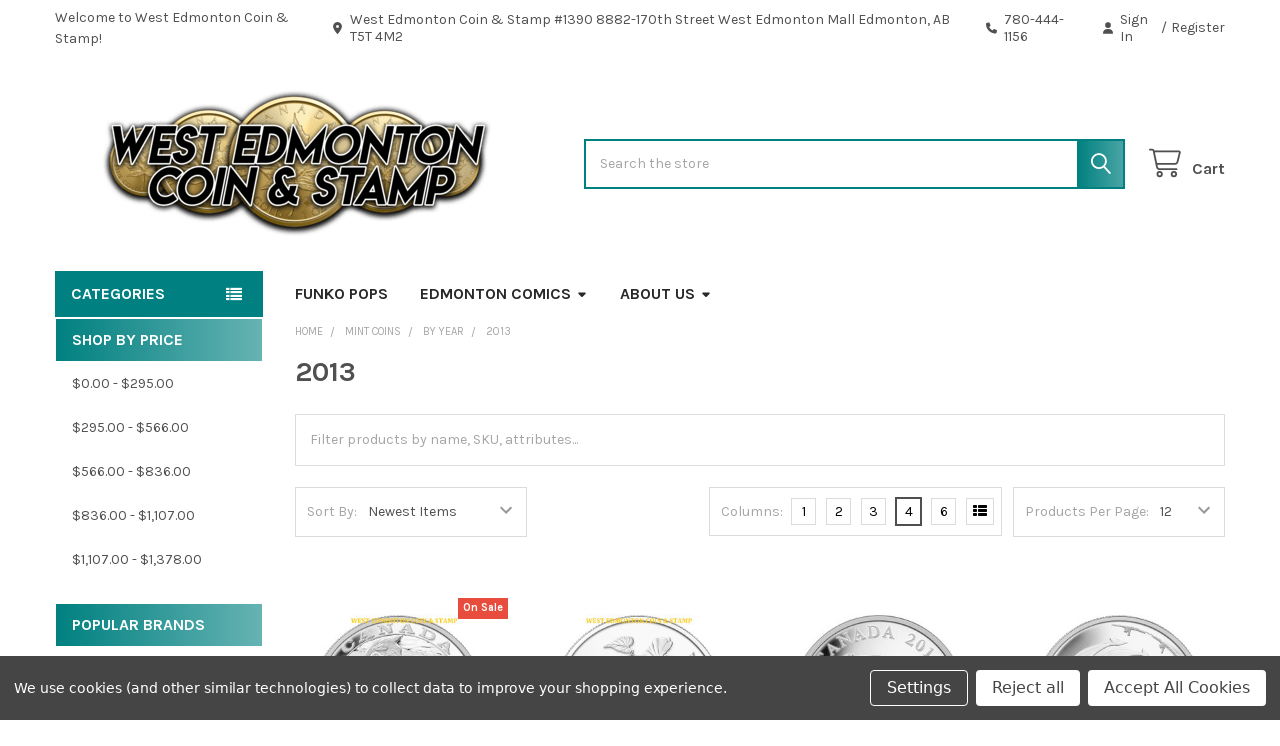

--- FILE ---
content_type: text/html; charset=UTF-8
request_url: https://westedmontoncoinandstamp.com/2013/?page=5
body_size: 30268
content:


    <!DOCTYPE html>
<html class="no-js" lang="en">
        <head>
        <title>Browse coins minted in 2013 - Page 5</title>
        <link rel="dns-prefetch preconnect" href="https://cdn11.bigcommerce.com/s-8hpdiljy" crossorigin><link rel="dns-prefetch preconnect" href="https://fonts.googleapis.com/" crossorigin><link rel="dns-prefetch preconnect" href="https://fonts.gstatic.com/" crossorigin>
        <meta name="keywords" content="shop, rcm, coins, 2013"><meta name="description" content="Shop RCM coins minted in 2013"><link rel='canonical' href='https://westedmontoncoinandstamp.com/2013/?page=5' /><meta name='platform' content='bigcommerce.stencil' />
        
                <link rel="prev" href="https://westedmontoncoinandstamp.com/2013/?page=4">
        <link rel="next" href="https://westedmontoncoinandstamp.com/2013/?page=6">


        <link href="https://cdn11.bigcommerce.com/s-8hpdiljy/product_images/fabicon%20image.png?t=1438370251" rel="shortcut icon">
        <meta name="viewport" content="width=device-width, initial-scale=1">

        <script nonce="">
            document.documentElement.className = document.documentElement.className.replace('no-js', 'js');
        </script>

        <script nonce="">
    function browserSupportsAllFeatures() {
        return window.Promise
            && window.fetch
            && window.URL
            && window.URLSearchParams
            && window.WeakMap
            // object-fit support
            && ('objectFit' in document.documentElement.style);
    }

    function loadScript(src) {
        var js = document.createElement('script');
        js.src = src;
        js.nonce = '';
        js.onerror = function () {
            console.error('Failed to load polyfill script ' + src);
        };
        document.head.appendChild(js);
    }

    if (!browserSupportsAllFeatures()) {
        loadScript('https://cdn11.bigcommerce.com/s-8hpdiljy/stencil/6614f220-bd0d-013e-5a68-1ef4e2705301/e/d7238f00-1a74-013e-1bb5-0af6d13b0b1e/dist/theme-bundle.polyfills.js');
    }
</script>
        <script nonce="">window.consentManagerTranslations = `{"locale":"en","locales":{"consent_manager.data_collection_warning":"en","consent_manager.accept_all_cookies":"en","consent_manager.gdpr_settings":"en","consent_manager.data_collection_preferences":"en","consent_manager.manage_data_collection_preferences":"en","consent_manager.use_data_by_cookies":"en","consent_manager.data_categories_table":"en","consent_manager.allow":"en","consent_manager.accept":"en","consent_manager.deny":"en","consent_manager.dismiss":"en","consent_manager.reject_all":"en","consent_manager.category":"en","consent_manager.purpose":"en","consent_manager.functional_category":"en","consent_manager.functional_purpose":"en","consent_manager.analytics_category":"en","consent_manager.analytics_purpose":"en","consent_manager.targeting_category":"en","consent_manager.advertising_category":"en","consent_manager.advertising_purpose":"en","consent_manager.essential_category":"en","consent_manager.esential_purpose":"en","consent_manager.yes":"en","consent_manager.no":"en","consent_manager.not_available":"en","consent_manager.cancel":"en","consent_manager.save":"en","consent_manager.back_to_preferences":"en","consent_manager.close_without_changes":"en","consent_manager.unsaved_changes":"en","consent_manager.by_using":"en","consent_manager.agree_on_data_collection":"en","consent_manager.change_preferences":"en","consent_manager.cancel_dialog_title":"en","consent_manager.privacy_policy":"en","consent_manager.allow_category_tracking":"en","consent_manager.disallow_category_tracking":"en"},"translations":{"consent_manager.data_collection_warning":"We use cookies (and other similar technologies) to collect data to improve your shopping experience.","consent_manager.accept_all_cookies":"Accept All Cookies","consent_manager.gdpr_settings":"Settings","consent_manager.data_collection_preferences":"Website Data Collection Preferences","consent_manager.manage_data_collection_preferences":"Manage Website Data Collection Preferences","consent_manager.use_data_by_cookies":" uses data collected by cookies and JavaScript libraries to improve your shopping experience.","consent_manager.data_categories_table":"The table below outlines how we use this data by category. To opt out of a category of data collection, select 'No' and save your preferences.","consent_manager.allow":"Allow","consent_manager.accept":"Accept","consent_manager.deny":"Deny","consent_manager.dismiss":"Dismiss","consent_manager.reject_all":"Reject all","consent_manager.category":"Category","consent_manager.purpose":"Purpose","consent_manager.functional_category":"Functional","consent_manager.functional_purpose":"Enables enhanced functionality, such as videos and live chat. If you do not allow these, then some or all of these functions may not work properly.","consent_manager.analytics_category":"Analytics","consent_manager.analytics_purpose":"Provide statistical information on site usage, e.g., web analytics so we can improve this website over time.","consent_manager.targeting_category":"Targeting","consent_manager.advertising_category":"Advertising","consent_manager.advertising_purpose":"Used to create profiles or personalize content to enhance your shopping experience.","consent_manager.essential_category":"Essential","consent_manager.esential_purpose":"Essential for the site and any requested services to work, but do not perform any additional or secondary function.","consent_manager.yes":"Yes","consent_manager.no":"No","consent_manager.not_available":"N/A","consent_manager.cancel":"Cancel","consent_manager.save":"Save","consent_manager.back_to_preferences":"Back to Preferences","consent_manager.close_without_changes":"You have unsaved changes to your data collection preferences. Are you sure you want to close without saving?","consent_manager.unsaved_changes":"You have unsaved changes","consent_manager.by_using":"By using our website, you're agreeing to our","consent_manager.agree_on_data_collection":"By using our website, you're agreeing to the collection of data as described in our ","consent_manager.change_preferences":"You can change your preferences at any time","consent_manager.cancel_dialog_title":"Are you sure you want to cancel?","consent_manager.privacy_policy":"Privacy Policy","consent_manager.allow_category_tracking":"Allow [CATEGORY_NAME] tracking","consent_manager.disallow_category_tracking":"Disallow [CATEGORY_NAME] tracking"}}`;</script>

        <script nonce="">
            window.lazySizesConfig = window.lazySizesConfig || {};
            window.lazySizesConfig.loadMode = 1;
        </script>
        <script async src="https://cdn11.bigcommerce.com/s-8hpdiljy/stencil/6614f220-bd0d-013e-5a68-1ef4e2705301/e/d7238f00-1a74-013e-1bb5-0af6d13b0b1e/dist/theme-bundle.head_async.js" nonce=""></script>

            <link href="https://fonts.googleapis.com/css?family=Karla:700,400&display=block" rel="stylesheet">
            <script async src="https://cdn11.bigcommerce.com/s-8hpdiljy/stencil/6614f220-bd0d-013e-5a68-1ef4e2705301/e/d7238f00-1a74-013e-1bb5-0af6d13b0b1e/dist/theme-bundle.font.js" nonce=""></script>
            <link data-stencil-stylesheet href="https://cdn11.bigcommerce.com/s-8hpdiljy/stencil/6614f220-bd0d-013e-5a68-1ef4e2705301/e/d7238f00-1a74-013e-1bb5-0af6d13b0b1e/css/theme-80a24040-ccc6-013e-65a9-6e771e833a19.css" rel="stylesheet">
            <!-- Start Tracking Code for analytics_facebook -->

<script data-bc-cookie-consent="4" type="text/plain">
!function(f,b,e,v,n,t,s){if(f.fbq)return;n=f.fbq=function(){n.callMethod?n.callMethod.apply(n,arguments):n.queue.push(arguments)};if(!f._fbq)f._fbq=n;n.push=n;n.loaded=!0;n.version='2.0';n.queue=[];t=b.createElement(e);t.async=!0;t.src=v;s=b.getElementsByTagName(e)[0];s.parentNode.insertBefore(t,s)}(window,document,'script','https://connect.facebook.net/en_US/fbevents.js');

fbq('set', 'autoConfig', 'false', '2261656073918943');
fbq('dataProcessingOptions', []);
fbq('init', '2261656073918943', {"external_id":"7ac6843f-eade-4c57-9acd-6396030d1061"});
fbq('set', 'agent', 'bigcommerce', '2261656073918943');

function trackEvents() {
    var pathName = window.location.pathname;

    fbq('track', 'PageView', {}, "");

    // Search events start -- only fire if the shopper lands on the /search.php page
    if (pathName.indexOf('/search.php') === 0 && getUrlParameter('search_query')) {
        fbq('track', 'Search', {
            content_type: 'product_group',
            content_ids: [],
            search_string: getUrlParameter('search_query')
        });
    }
    // Search events end

    // Wishlist events start -- only fire if the shopper attempts to add an item to their wishlist
    if (pathName.indexOf('/wishlist.php') === 0 && getUrlParameter('added_product_id')) {
        fbq('track', 'AddToWishlist', {
            content_type: 'product_group',
            content_ids: []
        });
    }
    // Wishlist events end

    // Lead events start -- only fire if the shopper subscribes to newsletter
    if (pathName.indexOf('/subscribe.php') === 0 && getUrlParameter('result') === 'success') {
        fbq('track', 'Lead', {});
    }
    // Lead events end

    // Registration events start -- only fire if the shopper registers an account
    if (pathName.indexOf('/login.php') === 0 && getUrlParameter('action') === 'account_created') {
        fbq('track', 'CompleteRegistration', {}, "");
    }
    // Registration events end

    

    function getUrlParameter(name) {
        var cleanName = name.replace(/[\[]/, '\[').replace(/[\]]/, '\]');
        var regex = new RegExp('[\?&]' + cleanName + '=([^&#]*)');
        var results = regex.exec(window.location.search);
        return results === null ? '' : decodeURIComponent(results[1].replace(/\+/g, ' '));
    }
}

if (window.addEventListener) {
    window.addEventListener("load", trackEvents, false)
}
</script>
<noscript><img height="1" width="1" style="display:none" alt="null" src="https://www.facebook.com/tr?id=2261656073918943&ev=PageView&noscript=1&a=plbigcommerce1.2&eid="/></noscript>

<!-- End Tracking Code for analytics_facebook -->

<!-- Start Tracking Code for analytics_googleanalytics4 -->

<script data-cfasync="false" src="https://cdn11.bigcommerce.com/shared/js/google_analytics4_bodl_subscribers-358423becf5d870b8b603a81de597c10f6bc7699.js" integrity="sha256-gtOfJ3Avc1pEE/hx6SKj/96cca7JvfqllWA9FTQJyfI=" crossorigin="anonymous"></script>
<script data-cfasync="false">
  (function () {
    window.dataLayer = window.dataLayer || [];

    function gtag(){
        dataLayer.push(arguments);
    }

    function initGA4(event) {
         function setupGtag() {
            function configureGtag() {
                gtag('js', new Date());
                gtag('set', 'developer_id.dMjk3Nj', true);
                gtag('config', 'G-86TVRWNYNR');
            }

            var script = document.createElement('script');

            script.src = 'https://www.googletagmanager.com/gtag/js?id=G-86TVRWNYNR';
            script.async = true;
            script.onload = configureGtag;

            document.head.appendChild(script);
        }

        setupGtag();

        if (typeof subscribeOnBodlEvents === 'function') {
            subscribeOnBodlEvents('G-86TVRWNYNR', true);
        }

        window.removeEventListener(event.type, initGA4);
    }

    gtag('consent', 'default', {"ad_storage":"denied","ad_user_data":"denied","ad_personalization":"denied","analytics_storage":"denied","functionality_storage":"denied"})
            

    var eventName = document.readyState === 'complete' ? 'consentScriptsLoaded' : 'DOMContentLoaded';
    window.addEventListener(eventName, initGA4, false);
  })()
</script>

<!-- End Tracking Code for analytics_googleanalytics4 -->


<script type="text/javascript" src="https://checkout-sdk.bigcommerce.com/v1/loader.js" defer ></script>
<script>window.consentManagerStoreConfig = function () { return {"storeName":"West Edmonton Coin & Stamp","privacyPolicyUrl":"","writeKey":null,"improvedConsentManagerEnabled":true,"AlwaysIncludeScriptsWithConsentTag":true}; };</script>
<script type="text/javascript" src="https://cdn11.bigcommerce.com/shared/js/bodl-consent-32a446f5a681a22e8af09a4ab8f4e4b6deda6487.js" integrity="sha256-uitfaufFdsW9ELiQEkeOgsYedtr3BuhVvA4WaPhIZZY=" crossorigin="anonymous" defer></script>
<script type="text/javascript" src="https://cdn11.bigcommerce.com/shared/js/storefront/consent-manager-config-3013a89bb0485f417056882e3b5cf19e6588b7ba.js" defer></script>
<script type="text/javascript" src="https://cdn11.bigcommerce.com/shared/js/storefront/consent-manager-08633fe15aba542118c03f6d45457262fa9fac88.js" defer></script>
<script type="text/javascript">
var BCData = {};
</script>

 <script data-cfasync="false" src="https://microapps.bigcommerce.com/bodl-events/1.9.4/index.js" integrity="sha256-Y0tDj1qsyiKBRibKllwV0ZJ1aFlGYaHHGl/oUFoXJ7Y=" nonce="" crossorigin="anonymous"></script>
 <script data-cfasync="false" nonce="">

 (function() {
    function decodeBase64(base64) {
       const text = atob(base64);
       const length = text.length;
       const bytes = new Uint8Array(length);
       for (let i = 0; i < length; i++) {
          bytes[i] = text.charCodeAt(i);
       }
       const decoder = new TextDecoder();
       return decoder.decode(bytes);
    }
    window.bodl = JSON.parse(decodeBase64("[base64]"));
 })()

 </script>

<script nonce="">
(function () {
    var xmlHttp = new XMLHttpRequest();

    xmlHttp.open('POST', 'https://bes.gcp.data.bigcommerce.com/nobot');
    xmlHttp.setRequestHeader('Content-Type', 'application/json');
    xmlHttp.send('{"store_id":"395331","timezone_offset":"-6.0","timestamp":"2026-01-23T04:08:47.30097500Z","visit_id":"949ff2ab-4c8d-4564-a00c-00983e581062","channel_id":1}');
})();
</script>

        

        <!-- snippet location htmlhead -->

         
    </head>
    <body class="csscolumns papaSupermarket-layout--default
        papaSupermarket-style--default
        papaSupermarket-pageType--category
        papaSupermarket-page--pages-category
        emthemesModez-productUniform
        
        
        
        
        
        
        
        
        " id="topOfPage">


        <!-- snippet location header -->
        <svg data-src="https://cdn11.bigcommerce.com/s-8hpdiljy/stencil/6614f220-bd0d-013e-5a68-1ef4e2705301/e/d7238f00-1a74-013e-1bb5-0af6d13b0b1e/img/icon-sprite.svg" class="icons-svg-sprite"></svg>

        <header class="header" role="banner" >
    <a href="#" class="mobileMenu-toggle" data-mobile-menu-toggle="menu">
        <span class="mobileMenu-toggleIcon">Toggle menu</span>
    </a>

        <div class="emthemesModez-header-topSection">
            <div class="container">
                <nav class="navUser navUser--storeInfo">
    <ul class="navUser-section">
        <li class="navUser-item">
            <span class="navUser-welcome">Welcome to West Edmonton Coin & Stamp!</span>
        </li>
    </ul>
</nav>

<nav class="navUser">


        
    <ul class="navUser-section">
        
        <li class="navUser-item">
            <span class="navUser-action">
                <i class="icon" aria-hidden="true"><svg><use href="#icon-loc-solid" /></svg></i>
                <span>West Edmonton Coin & Stamp
#1390 8882-170th Street
West Edmonton Mall
Edmonton, AB T5T 4M2</span>
            </span>
        </li>

        <li class="navUser-item">
            <a class="navUser-action" href="tel:780-444-1156">
                <i class="icon"><svg><use href="#icon-phone-solid" /></svg></i>
                <span>780-444-1156</span>
            </a>
        </li>

        <li class="navUser-item navUser-item--account">
                <a class="navUser-action" href="/login.php">
                    <i class="icon"><svg><use href="#icon-user-solid" /></svg></i>
                    <span class="navUser-item-loginLabel">Sign In</span>
                </a>
                    <span class="navUser-or">/</span> <a class="navUser-action" href="/login.php?action=create_account">Register</a>
        </li>
    </ul>
</nav>            </div>
        </div>

    <div class="emthemesModez-header-userSection emthemesModez-header-userSection--logo-left">
        <div class="container">
                <div class="header-logo header-logo--left">
                    <a href="https://westedmontoncoinandstamp.com/" data-instantload='{"page":"home"}'>
            <img class="header-logo-image-unknown-size" src="https://cdn11.bigcommerce.com/s-8hpdiljy/images/stencil/original/wecs_logo_small_1688509259__40612.original.png" alt="West Edmonton Coin &amp; Stamp" title="West Edmonton Coin &amp; Stamp">
</a>
                </div>

            <nav class="navUser">
    
    <ul class="navUser-section navUser-section--alt">
        <li class="navUser-item navUser-item--recentlyViewed">
            <a class="navUser-action navUser-action--recentlyViewed" href="#recently-viewed" data-dropdown="recently-viewed-dropdown" data-options="align:right" title="Recently Viewed" style="display:none">
                <i class="icon"><svg><use href="#icon-recent-list" /></svg></i>
                <span class="navUser-item-recentlyViewedLabel"><span class='firstword'>Recently </span>Viewed</span>
            </a>
            <div class="dropdown-menu" id="recently-viewed-dropdown" data-dropdown-content aria-hidden="true"></div>
        </li>


        


        <li class="navUser-item navUser-item--cart">
            <a
                class="navUser-action navUser-action--cart"
                data-cart-preview
                data-dropdown="cart-preview-dropdown"
                data-options="align:right"
                href="/cart.php"
                title="Cart">
                <i class="icon"><svg><use href="#icon-cart" /></svg></i>
                <span class="_rows">
                    <span class="countPill cart-quantity"></span>
                    <span class="navUser-item-cartLabel">Cart</span>
                </span>
            </a>

            <div class="dropdown-menu" id="cart-preview-dropdown" data-dropdown-content aria-hidden="true"></div>
        </li>
    </ul>
</nav>

            <div class="emthemesModez-quickSearch" data-prevent-quick-search-close>
    <!-- snippet location forms_search -->
    <form class="form" action="/search.php">
        <fieldset class="form-fieldset">
            <div class="form-field">
                <label class="is-srOnly" for="search_query">Search</label>
                <div class="form-prefixPostfix wrap">
                    <input class="form-input" data-search-quick name="search_query" id="search_query" data-error-message="Search field cannot be empty." placeholder="Search the store" autocomplete="off">
                    <input type="submit" class="button button--primary form-prefixPostfix-button--postfix" value="Search" />
                </div>
            </div>
        </fieldset>
    </form>
</div>        </div>
    </div>

    <div class="navPages-container" id="menu" data-menu>
        <div class="container">
            <nav class="navPages">

        <div class="emthemesModez-navPages-verticalCategories-container">
            <a class="navPages-action has-subMenu" role="none">Categories</a>
            <div class="emthemesModez-verticalCategories is-open " id="emthemesModez-verticalCategories" data-emthemesmodez-fix-height="emthemesModez-section1-container">
                <ul class="navPages-list navPages-list--categories">

                            <li class="navPages-item">
                                <a class="navPages-action has-subMenu " href="https://westedmontoncoinandstamp.com/mint-coins/"
    data-instantload
    
    data-collapsible="navPages-867"
    data-collapsible-disabled-breakpoint="medium"
    data-collapsible-disabled-state="open"
    data-collapsible-enabled-state="closed">
    Mint Coins <i class="icon navPages-action-moreIcon" aria-hidden="true"><svg><use href="#icon-caret-down" /></svg></i>
</a>
<div class="navPage-subMenu
    " id="navPages-867" aria-hidden="true" tabindex="-1">
    <ul class="navPage-subMenu-list">
        <li class="navPage-subMenu-item">
            <a class="navPage-subMenu-action navPages-action" href="https://westedmontoncoinandstamp.com/mint-coins/" data-instantload>All Mint Coins</a>
        </li>
            <li class="navPage-subMenu-item">
                    <a class="navPage-subMenu-action navPages-action" href="https://westedmontoncoinandstamp.com/new-coins/" data-instantload >New </a>
            </li>
            <li class="navPage-subMenu-item">
                    <a class="navPage-subMenu-action navPages-action" href="https://westedmontoncoinandstamp.com/value-priced/" data-instantload >Value Priced</a>
            </li>
            <li class="navPage-subMenu-item">
                    <a class="navPage-subMenu-action navPages-action" href="https://westedmontoncoinandstamp.com/coins-by-theme/" data-instantload >By Theme</a>
            </li>
            <li class="navPage-subMenu-item">
                    <a class="navPage-subMenu-action navPages-action" href="https://westedmontoncoinandstamp.com/by-year/" data-instantload >By Year</a>
            </li>
            <li class="navPage-subMenu-item">
                    <a class="navPage-subMenu-action navPages-action" href="https://westedmontoncoinandstamp.com/coins-by-denomination/" data-instantload >By Denomination</a>
            </li>
            <li class="navPage-subMenu-item">
                    <a class="navPage-subMenu-action navPages-action" href="https://westedmontoncoinandstamp.com/coins-by-composition/" data-instantload >By Composition</a>
            </li>
            <li class="navPage-subMenu-item">
                    <a class="navPage-subMenu-action navPages-action" href="https://westedmontoncoinandstamp.com/coin-sets/" data-instantload >Sets</a>
            </li>
            <li class="navPage-subMenu-item">
                    <a class="navPage-subMenu-action navPages-action" href="https://westedmontoncoinandstamp.com/world-mints/" data-instantload >World Mints</a>
            </li>
    </ul>
</div>
                            </li>
                            <li class="navPages-item">
                                <a class="navPages-action has-subMenu " href="https://westedmontoncoinandstamp.com/bullion/"
    data-instantload
    
    data-collapsible="navPages-515"
    data-collapsible-disabled-breakpoint="medium"
    data-collapsible-disabled-state="open"
    data-collapsible-enabled-state="closed">
    Bullion <i class="icon navPages-action-moreIcon" aria-hidden="true"><svg><use href="#icon-caret-down" /></svg></i>
</a>
<div class="navPage-subMenu
    " id="navPages-515" aria-hidden="true" tabindex="-1">
    <ul class="navPage-subMenu-list">
        <li class="navPage-subMenu-item">
            <a class="navPage-subMenu-action navPages-action" href="https://westedmontoncoinandstamp.com/bullion/" data-instantload>All Bullion</a>
        </li>
            <li class="navPage-subMenu-item">
                    <a class="navPage-subMenu-action navPages-action" href="https://westedmontoncoinandstamp.com/junk-silver/" data-instantload >Junk Silver</a>
            </li>
            <li class="navPage-subMenu-item">
                    <a class="navPage-subMenu-action navPages-action" href="https://westedmontoncoinandstamp.com/sml/" data-instantload >SMLs</a>
            </li>
            <li class="navPage-subMenu-item">
                    <a class="navPage-subMenu-action navPages-action" href="https://westedmontoncoinandstamp.com/gold-coins/" data-instantload >Gold Coins &amp; Bars</a>
            </li>
            <li class="navPage-subMenu-item">
                    <a class="navPage-subMenu-action navPages-action" href="https://westedmontoncoinandstamp.com/bulk-silver-maple-leafs/" data-instantload >Silver Coins &amp; Bars</a>
            </li>
            <li class="navPage-subMenu-item">
                    <a class="navPage-subMenu-action navPages-action" href="https://westedmontoncoinandstamp.com/pamp-bars/" data-instantload >PAMP Bars</a>
            </li>
            <li class="navPage-subMenu-item">
                    <a class="navPage-subMenu-action navPages-action" href="https://westedmontoncoinandstamp.com/worldwide-bullion/" data-instantload >Worldwide</a>
            </li>
            <li class="navPage-subMenu-item">
                    <a class="navPage-subMenu-action navPages-action" href="https://westedmontoncoinandstamp.com/copper/" data-instantload >Copper</a>
            </li>
    </ul>
</div>
                            </li>
                            <li class="navPages-item">
                                <a class="navPages-action has-subMenu " href="https://westedmontoncoinandstamp.com/circulation-coins/"
    data-instantload
    
    data-collapsible="navPages-762"
    data-collapsible-disabled-breakpoint="medium"
    data-collapsible-disabled-state="open"
    data-collapsible-enabled-state="closed">
    Circulation Coins <i class="icon navPages-action-moreIcon" aria-hidden="true"><svg><use href="#icon-caret-down" /></svg></i>
</a>
<div class="navPage-subMenu
    " id="navPages-762" aria-hidden="true" tabindex="-1">
    <ul class="navPage-subMenu-list">
        <li class="navPage-subMenu-item">
            <a class="navPage-subMenu-action navPages-action" href="https://westedmontoncoinandstamp.com/circulation-coins/" data-instantload>All Circulation Coins</a>
        </li>
            <li class="navPage-subMenu-item">
                    <a class="navPage-subMenu-action navPages-action" href="https://westedmontoncoinandstamp.com/rolls/" data-instantload >Coin Rolls</a>
            </li>
            <li class="navPage-subMenu-item">
                    <a class="navPage-subMenu-action navPages-action" href="https://westedmontoncoinandstamp.com/canada/" data-instantload >Canada</a>
            </li>
            <li class="navPage-subMenu-item">
                    <a class="navPage-subMenu-action navPages-action" href="https://westedmontoncoinandstamp.com/united-states/" data-instantload >United States </a>
            </li>
            <li class="navPage-subMenu-item">
                    <a class="navPage-subMenu-action navPages-action" href="https://westedmontoncoinandstamp.com/worldwide/" data-instantload >Worldwide</a>
            </li>
    </ul>
</div>
                            </li>
                            <li class="navPages-item">
                                <a class="navPages-action has-subMenu " href="https://westedmontoncoinandstamp.com/coins-supplies/"
    data-instantload
    
    data-collapsible="navPages-93"
    data-collapsible-disabled-breakpoint="medium"
    data-collapsible-disabled-state="open"
    data-collapsible-enabled-state="closed">
    Coin &amp; Stamp Supplies <i class="icon navPages-action-moreIcon" aria-hidden="true"><svg><use href="#icon-caret-down" /></svg></i>
</a>
<div class="navPage-subMenu
    " id="navPages-93" aria-hidden="true" tabindex="-1">
    <ul class="navPage-subMenu-list">
        <li class="navPage-subMenu-item">
            <a class="navPage-subMenu-action navPages-action" href="https://westedmontoncoinandstamp.com/coins-supplies/" data-instantload>All Coin &amp; Stamp Supplies</a>
        </li>
            <li class="navPage-subMenu-item">
                    <a class="navPage-subMenu-action navPages-action" href="https://westedmontoncoinandstamp.com/albums-pages/" data-instantload >Albums &amp; Pages</a>
            </li>
            <li class="navPage-subMenu-item">
                    <a class="navPage-subMenu-action navPages-action" href="https://westedmontoncoinandstamp.com/plastic-coin-holder/" data-instantload >Plastic Coin Holder</a>
            </li>
            <li class="navPage-subMenu-item">
                    <a class="navPage-subMenu-action navPages-action" href="https://westedmontoncoinandstamp.com/capsules-clamshells-tubes/" data-instantload >Capsules</a>
            </li>
            <li class="navPage-subMenu-item">
                    <a class="navPage-subMenu-action navPages-action" href="https://westedmontoncoinandstamp.com/cardboard-2x2-flips/" data-instantload >Cardboard 2x2 Flips</a>
            </li>
            <li class="navPage-subMenu-item">
                    <a class="navPage-subMenu-action navPages-action" href="https://westedmontoncoinandstamp.com/clamshell-boxes/" data-instantload >Clamshell Boxes</a>
            </li>
            <li class="navPage-subMenu-item">
                    <a class="navPage-subMenu-action navPages-action" href="https://westedmontoncoinandstamp.com/magnifiers-loops/" data-instantload >Magnifiers &amp; Loops</a>
            </li>
            <li class="navPage-subMenu-item">
                    <a class="navPage-subMenu-action navPages-action" href="https://westedmontoncoinandstamp.com/paper-money-holders/" data-instantload >Paper Money Holders</a>
            </li>
            <li class="navPage-subMenu-item">
                    <a class="navPage-subMenu-action navPages-action" href="https://westedmontoncoinandstamp.com/reference-books/" data-instantload >Reference Books</a>
            </li>
            <li class="navPage-subMenu-item">
                    <a class="navPage-subMenu-action navPages-action" href="https://westedmontoncoinandstamp.com/stamp-stock-books/" data-instantload >Stamp Stock Books</a>
            </li>
            <li class="navPage-subMenu-item">
                    <a class="navPage-subMenu-action navPages-action" href="https://westedmontoncoinandstamp.com/storage-boxes-trays/" data-instantload >Storage Boxes &amp; Trays</a>
            </li>
            <li class="navPage-subMenu-item">
                    <a class="navPage-subMenu-action navPages-action" href="https://westedmontoncoinandstamp.com/subscription-boxes/" data-instantload >Subscription Boxes</a>
            </li>
            <li class="navPage-subMenu-item">
                    <a class="navPage-subMenu-action navPages-action" href="https://westedmontoncoinandstamp.com/tubes/" data-instantload >Tubes</a>
            </li>
            <li class="navPage-subMenu-item">
                    <a class="navPage-subMenu-action navPages-action" href="https://westedmontoncoinandstamp.com/other-5/" data-instantload >Other </a>
            </li>
    </ul>
</div>
                            </li>
                            <li class="navPages-item">
                                <a class="navPages-action has-subMenu " href="https://westedmontoncoinandstamp.com/bank-notes/"
    data-instantload
    
    data-collapsible="navPages-816"
    data-collapsible-disabled-breakpoint="medium"
    data-collapsible-disabled-state="open"
    data-collapsible-enabled-state="closed">
    Bank Notes <i class="icon navPages-action-moreIcon" aria-hidden="true"><svg><use href="#icon-caret-down" /></svg></i>
</a>
<div class="navPage-subMenu
    " id="navPages-816" aria-hidden="true" tabindex="-1">
    <ul class="navPage-subMenu-list">
        <li class="navPage-subMenu-item">
            <a class="navPage-subMenu-action navPages-action" href="https://westedmontoncoinandstamp.com/bank-notes/" data-instantload>All Bank Notes</a>
        </li>
            <li class="navPage-subMenu-item">
                    <a class="navPage-subMenu-action navPages-action" href="https://westedmontoncoinandstamp.com/world/" data-instantload >World</a>
            </li>
            <li class="navPage-subMenu-item">
                    <a class="navPage-subMenu-action navPages-action" href="https://westedmontoncoinandstamp.com/paper-money/" data-instantload >Canadian</a>
            </li>
            <li class="navPage-subMenu-item">
                    <a class="navPage-subMenu-action navPages-action" href="https://westedmontoncoinandstamp.com/novelty/" data-instantload >Novelty </a>
            </li>
    </ul>
</div>
                            </li>
                            <li class="navPages-item">
                                <a class="navPages-action has-subMenu " href="https://westedmontoncoinandstamp.com/sports-collectibles/"
    data-instantload
    
    data-collapsible="navPages-234"
    data-collapsible-disabled-breakpoint="medium"
    data-collapsible-disabled-state="open"
    data-collapsible-enabled-state="closed">
    Sports Collectibles <i class="icon navPages-action-moreIcon" aria-hidden="true"><svg><use href="#icon-caret-down" /></svg></i>
</a>
<div class="navPage-subMenu
    " id="navPages-234" aria-hidden="true" tabindex="-1">
    <ul class="navPage-subMenu-list">
        <li class="navPage-subMenu-item">
            <a class="navPage-subMenu-action navPages-action" href="https://westedmontoncoinandstamp.com/sports-collectibles/" data-instantload>All Sports Collectibles</a>
        </li>
            <li class="navPage-subMenu-item">
                    <a class="navPage-subMenu-action navPages-action" href="https://westedmontoncoinandstamp.com/hockey-pucks-auto/" data-instantload >Hockey Pucks Auto</a>
            </li>
            <li class="navPage-subMenu-item">
                    <a class="navPage-subMenu-action navPages-action" href="https://westedmontoncoinandstamp.com/sports-autographs-memorabilia-collectibles-stores/" data-instantload >Merchandise</a>
            </li>
    </ul>
</div>
                            </li>
                            <li class="navPages-item">
                                <a class="navPages-action" href="https://westedmontoncoinandstamp.com/action-figures/" data-instantload >Action Figures</a>
                            </li>
                            <li class="navPages-item">
                                <a class="navPages-action" href="https://westedmontoncoinandstamp.com/figma/" data-instantload >Figmas</a>
                            </li>
                            <li class="navPages-item">
                                <a class="navPages-action has-subMenu " href="https://westedmontoncoinandstamp.com/nendoroids/"
    data-instantload
    
    data-collapsible="navPages-937"
    data-collapsible-disabled-breakpoint="medium"
    data-collapsible-disabled-state="open"
    data-collapsible-enabled-state="closed">
    Nendoroids <i class="icon navPages-action-moreIcon" aria-hidden="true"><svg><use href="#icon-caret-down" /></svg></i>
</a>
<div class="navPage-subMenu
    " id="navPages-937" aria-hidden="true" tabindex="-1">
    <ul class="navPage-subMenu-list">
        <li class="navPage-subMenu-item">
            <a class="navPage-subMenu-action navPages-action" href="https://westedmontoncoinandstamp.com/nendoroids/" data-instantload>All Nendoroids</a>
        </li>
            <li class="navPage-subMenu-item">
                    <a class="navPage-subMenu-action navPages-action" href="https://westedmontoncoinandstamp.com/attack-on-titan/" data-instantload >Attack on Titan</a>
            </li>
            <li class="navPage-subMenu-item">
                    <a class="navPage-subMenu-action navPages-action" href="https://westedmontoncoinandstamp.com/avatar/" data-instantload >Avatar</a>
            </li>
            <li class="navPage-subMenu-item">
                    <a class="navPage-subMenu-action navPages-action" href="https://westedmontoncoinandstamp.com/blue-lock/" data-instantload >Blue Lock</a>
            </li>
            <li class="navPage-subMenu-item">
                    <a class="navPage-subMenu-action navPages-action" href="https://westedmontoncoinandstamp.com/chainsaw-man/" data-instantload >Chainsaw Man</a>
            </li>
            <li class="navPage-subMenu-item">
                    <a class="navPage-subMenu-action navPages-action" href="https://westedmontoncoinandstamp.com/demon-slayer/" data-instantload >Demon Slayer</a>
            </li>
            <li class="navPage-subMenu-item">
                    <a class="navPage-subMenu-action navPages-action" href="https://westedmontoncoinandstamp.com/evangelion/" data-instantload >Evangelion</a>
            </li>
            <li class="navPage-subMenu-item">
                    <a class="navPage-subMenu-action navPages-action" href="https://westedmontoncoinandstamp.com/fate-grand-order/" data-instantload >Fate/Grand Order</a>
            </li>
            <li class="navPage-subMenu-item">
                    <a class="navPage-subMenu-action navPages-action" href="https://westedmontoncoinandstamp.com/haikyu/" data-instantload >Haikyu!!</a>
            </li>
            <li class="navPage-subMenu-item">
                    <a class="navPage-subMenu-action navPages-action" href="https://westedmontoncoinandstamp.com/hells-paradise/" data-instantload >Hell&#x27;s Paradise</a>
            </li>
            <li class="navPage-subMenu-item">
                    <a class="navPage-subMenu-action navPages-action" href="https://westedmontoncoinandstamp.com/hunter-x-hunter/" data-instantload >Hunter X Hunter</a>
            </li>
            <li class="navPage-subMenu-item">
                    <a class="navPage-subMenu-action navPages-action" href="https://westedmontoncoinandstamp.com/jojos-bizzare-adventure/" data-instantload >JoJo&#x27;s Bizzare Adventure</a>
            </li>
            <li class="navPage-subMenu-item">
                    <a class="navPage-subMenu-action navPages-action" href="https://westedmontoncoinandstamp.com/jujutsu-kaisen/" data-instantload >Jujutsu Kaisen</a>
            </li>
            <li class="navPage-subMenu-item">
                    <a class="navPage-subMenu-action navPages-action" href="https://westedmontoncoinandstamp.com/mario/" data-instantload >Mario</a>
            </li>
            <li class="navPage-subMenu-item">
                    <a class="navPage-subMenu-action navPages-action" href="https://westedmontoncoinandstamp.com/my-happy-marriage/" data-instantload >My Happy Marriage</a>
            </li>
            <li class="navPage-subMenu-item">
                    <a class="navPage-subMenu-action navPages-action" href="https://westedmontoncoinandstamp.com/my-hero-academia/" data-instantload >My Hero Academia</a>
            </li>
            <li class="navPage-subMenu-item">
                    <a class="navPage-subMenu-action navPages-action" href="https://westedmontoncoinandstamp.com/naruto/" data-instantload >Naruto</a>
            </li>
            <li class="navPage-subMenu-item">
                    <a class="navPage-subMenu-action navPages-action" href="https://westedmontoncoinandstamp.com/overwatch/" data-instantload >Overwatch</a>
            </li>
            <li class="navPage-subMenu-item">
                    <a class="navPage-subMenu-action navPages-action" href="https://westedmontoncoinandstamp.com/spy-x-family/" data-instantload >Spy X Family</a>
            </li>
            <li class="navPage-subMenu-item">
                    <a class="navPage-subMenu-action navPages-action" href="https://westedmontoncoinandstamp.com/the-witcher/" data-instantload >The Witcher</a>
            </li>
            <li class="navPage-subMenu-item">
                    <a class="navPage-subMenu-action navPages-action" href="https://westedmontoncoinandstamp.com/tokyo-revengers/" data-instantload >Tokyo Revengers</a>
            </li>
    </ul>
</div>
                            </li>
                            <li class="navPages-item">
                                <a class="navPages-action has-subMenu " href="https://westedmontoncoinandstamp.com/s-h-figuarts/"
    data-instantload
    
    data-collapsible="navPages-963"
    data-collapsible-disabled-breakpoint="medium"
    data-collapsible-disabled-state="open"
    data-collapsible-enabled-state="closed">
    S.H. Figuarts <i class="icon navPages-action-moreIcon" aria-hidden="true"><svg><use href="#icon-caret-down" /></svg></i>
</a>
<div class="navPage-subMenu
    " id="navPages-963" aria-hidden="true" tabindex="-1">
    <ul class="navPage-subMenu-list">
        <li class="navPage-subMenu-item">
            <a class="navPage-subMenu-action navPages-action" href="https://westedmontoncoinandstamp.com/s-h-figuarts/" data-instantload>All S.H. Figuarts</a>
        </li>
            <li class="navPage-subMenu-item">
                    <a class="navPage-subMenu-action navPages-action" href="https://westedmontoncoinandstamp.com/bleach/" data-instantload >Bleach</a>
            </li>
            <li class="navPage-subMenu-item">
                    <a class="navPage-subMenu-action navPages-action" href="https://westedmontoncoinandstamp.com/chainsaw-man-1/" data-instantload >Chainsaw Man</a>
            </li>
            <li class="navPage-subMenu-item">
                    <a class="navPage-subMenu-action navPages-action" href="https://westedmontoncoinandstamp.com/naruto-1/" data-instantload >Naruto</a>
            </li>
            <li class="navPage-subMenu-item">
                    <a class="navPage-subMenu-action navPages-action" href="https://westedmontoncoinandstamp.com/one-piece/" data-instantload >One Piece</a>
            </li>
            <li class="navPage-subMenu-item">
                    <a class="navPage-subMenu-action navPages-action" href="https://westedmontoncoinandstamp.com/sailor-moon/" data-instantload >Sailor Moon</a>
            </li>
            <li class="navPage-subMenu-item">
                    <a class="navPage-subMenu-action navPages-action" href="https://westedmontoncoinandstamp.com/street-fighter/" data-instantload >Street Fighter</a>
            </li>
    </ul>
</div>
                            </li>
                            <li class="navPages-item">
                                <a class="navPages-action" href="https://westedmontoncoinandstamp.com/retro-consoles/" data-instantload >Retro Consoles</a>
                            </li>
                    
                </ul>
            </div>
        </div>
    
    
        <ul class="navPages-list">
                <li class="navPages-item">
                    <a class="navPages-action" data-instantload href="https://westedmontoncoinandstamp.com/funko-pops/">Funko POPs</a>
                </li>
                <li class="navPages-item">
                    <a class="navPages-action has-subMenu" href="https://westedmontoncoinandstamp.com/comics/" 
    data-instantload
    data-collapsible="navPages-page-1"
    data-collapsible-disabled-breakpoint="medium"
    data-collapsible-disabled-state="open"
    data-collapsible-enabled-state="closed">
    Edmonton Comics <i class="icon navPages-action-moreIcon" aria-hidden="true"><svg><use href="#icon-caret-down" /></svg></i>
</a>
<div class="navPage-subMenu navPage-subMenu--standard" id="navPages-page-1" aria-hidden="true" tabindex="-1">
    <ul class="navPage-subMenu-list">
        <li class="navPage-subMenu-item">
            <a class="navPage-subMenu-action navPages-action" data-instantload href="https://westedmontoncoinandstamp.com/comics/">Edmonton Comics</a>
        </li>
            <li class="navPage-subMenu-item">
                    <a class="navPage-subMenu-action navPages-action" data-instantload href="https://westedmontoncoinandstamp.com/comics/Marvel/">New Series by Marvel Comics</a>
            </li>
            <li class="navPage-subMenu-item">
                    <a class="navPage-subMenu-action navPages-action" data-instantload href="https://westedmontoncoinandstamp.com/comics/DC/">New Series by DC Comics</a>
            </li>
            <li class="navPage-subMenu-item">
                    <a class="navPage-subMenu-action navPages-action" data-instantload href="https://westedmontoncoinandstamp.com/comics/Various/">New Series by Various Publishers</a>
            </li>
    </ul>
</div>
                </li>
                <li class="navPages-item">
                    <a class="navPages-action has-subMenu" href="https://westedmontoncoinandstamp.com/about-us/" 
    data-instantload
    data-collapsible="navPages-page-2"
    data-collapsible-disabled-breakpoint="medium"
    data-collapsible-disabled-state="open"
    data-collapsible-enabled-state="closed">
    About Us <i class="icon navPages-action-moreIcon" aria-hidden="true"><svg><use href="#icon-caret-down" /></svg></i>
</a>
<div class="navPage-subMenu navPage-subMenu--standard" id="navPages-page-2" aria-hidden="true" tabindex="-1">
    <ul class="navPage-subMenu-list">
        <li class="navPage-subMenu-item">
            <a class="navPage-subMenu-action navPages-action" data-instantload href="https://westedmontoncoinandstamp.com/about-us/">About Us</a>
        </li>
            <li class="navPage-subMenu-item">
                    <a class="navPage-subMenu-action navPages-action" data-instantload href="https://westedmontoncoinandstamp.com/contact-information/">Contact Information</a>
            </li>
            <li class="navPage-subMenu-item">
                    <a class="navPage-subMenu-action navPages-action" data-instantload href="https://westedmontoncoinandstamp.com/payments-taxes/">Payments &amp; Taxes </a>
            </li>
            <li class="navPage-subMenu-item">
                    <a
                        class="navPage-subMenu-action navPages-action has-subMenu"
                        href="https://westedmontoncoinandstamp.com/policies/"
                        data-instantload
                        data-collapsible="navPages-page-2-2"
                        data-collapsible-disabled-breakpoint="medium"
                        data-collapsible-disabled-state="open"
                        data-collapsible-enabled-state="closed">
                        Policies <i class="icon navPages-action-moreIcon" aria-hidden="true"><svg><use href="#icon-caret-down" /></svg></i>
                    </a>
                    <ul class="navPage-childList" id="navPages-page-2-2">
                        <li class="navPage-childList-item">
                            <a class="navPage-childList-action navPages-action" data-instantload href="https://westedmontoncoinandstamp.com/policies/">Policies</a>
                        </li>
                        <li class="navPage-childList-item">
                            <a class="navPage-childList-action navPages-action" data-instantload href="https://westedmontoncoinandstamp.com/privacy-policy/">Privacy Policy</a>
                        </li>
                        <li class="navPage-childList-item">
                            <a class="navPage-childList-action navPages-action" data-instantload href="https://westedmontoncoinandstamp.com/terms-of-use-policy/">Terms of Service</a>
                        </li>
                    </ul>
            </li>
    </ul>
</div>
                </li>
        </ul>
    <ul class="navPages-list navPages-list--user ">
            <li class="navPages-item">
                <a class="navPages-action" href="/login.php">Sign In</a>
                    <a class="navPages-action" href="/login.php?action=create_account">Register</a>
            </li>

        <li class="navPages-item navPages-item--phone">
            <a class="navPages-action" href="tel:780-444-1156">
                <i class="icon"><svg><use href="#icon-phone-solid" /></svg></i>
                <span>780-444-1156</span>
            </a>
        </li>
    </ul>

</nav>
        </div>
    </div>

    <div data-content-region="header_navigation_bottom--global"></div>
</header>

<div class="emthemesModez-quickSearch emthemesModez-quickSearch--mobileOnly" data-prevent-quick-search-close>
    <!-- snippet location forms_search -->
    <form class="form" action="/search.php">
        <fieldset class="form-fieldset">
            <div class="form-field">
                <label class="is-srOnly" for="search_query_mobile">Search</label>
                <div class="form-prefixPostfix wrap">
                    <input class="form-input" data-search-quick name="search_query" id="search_query_mobile" data-error-message="Search field cannot be empty." placeholder="Search the store" autocomplete="off">
                    <input type="submit" class="button button--primary form-prefixPostfix-button--postfix" value="Search" />
                </div>
            </div>
        </fieldset>
    </form>
</div>
<div class="dropdown dropdown--quickSearch" id="quickSearch" aria-hidden="true" tabindex="-1" data-prevent-quick-search-close>
    <div class="container">
        <section class="quickSearchResults" data-bind="html: results"></section>
    </div>
</div>
<div class="emthemesModez-overlay"></div>

<div data-content-region="header_bottom--global"></div>
<div data-content-region="header_bottom"></div>

        <div class="body" data-currency-code="CAD">
     
    <div class="container">
        
<h1 class="page-heading page-heading--mobileOnly">2013</h1>

<div class="page">
    <aside class="page-sidebar page-sidebar--top" id="faceted-search-container">
        <nav>
    <h2 class="is-srOnly">Sidebar</h2>
        

                <div class="sidebarBlock sidebarBlock--shopByPrice sidebarBlock--mobileCollapsible">
        <h3 class="sidebarBlock-heading" data-collapsible="#shopByPrice-navList" data-collapsible-disabled-breakpoint="medium" aria-expanded="false">
            Shop By Price
        </h3>
        <ul id="shopByPrice-navList" class="navList" aria-hidden="true">
            <li class="navList-item">
                <a class="navList-action " data-instantload href="https://westedmontoncoinandstamp.com/2013/?price_min=0&amp;price_max=295&amp;sort=newest" title="$0.00 - $295.00">$0.00 - $295.00</a>
            </li>
            <li class="navList-item">
                <a class="navList-action " data-instantload href="https://westedmontoncoinandstamp.com/2013/?price_min=295&amp;price_max=566&amp;sort=newest" title="$295.00 - $566.00">$295.00 - $566.00</a>
            </li>
            <li class="navList-item">
                <a class="navList-action " data-instantload href="https://westedmontoncoinandstamp.com/2013/?price_min=566&amp;price_max=836&amp;sort=newest" title="$566.00 - $836.00">$566.00 - $836.00</a>
            </li>
            <li class="navList-item">
                <a class="navList-action " data-instantload href="https://westedmontoncoinandstamp.com/2013/?price_min=836&amp;price_max=1107&amp;sort=newest" title="$836.00 - $1,107.00">$836.00 - $1,107.00</a>
            </li>
            <li class="navList-item">
                <a class="navList-action " data-instantload href="https://westedmontoncoinandstamp.com/2013/?price_min=1107&amp;price_max=1378&amp;sort=newest" title="$1,107.00 - $1,378.00">$1,107.00 - $1,378.00</a>
            </li>

        </ul>
    </div>
                <div class="sidebarBlock sidebarBlock--navList sidebarBlock--brands sidebarBlock--mobileCollapsible">
    <h3 class="sidebarBlock-heading"
        data-collapsible="#brands-navList"
        data-collapsible-disabled-breakpoint="medium"
        data-collapsible-disabled-state="open"
        data-collapsible-enabled-state="closed">Popular Brands</h3>
    <ul id="brands-navList" class="navList">
        <li class="navList-item"><a class="navList-action" data-instantload href="https://westedmontoncoinandstamp.com/brands/Royal-Canadian-Mint.html" title="Royal Canadian Mint">Royal Canadian Mint</a></li>
        <li class="navList-item"><a class="navList-action" data-instantload href="https://westedmontoncoinandstamp.com/brands/Lighthouse.html" title="Lighthouse">Lighthouse</a></li>
        <li class="navList-item"><a class="navList-action" data-instantload href="https://westedmontoncoinandstamp.com/united-states-mint/" title="United States Mint">United States Mint</a></li>
        <li class="navList-item"><a class="navList-action" data-instantload href="https://westedmontoncoinandstamp.com/brands/Unitrade.html" title="Unitrade">Unitrade</a></li>
        <li class="navList-item"><a class="navList-action" data-instantload href="https://westedmontoncoinandstamp.com/brands/Perth-Mint.html" title="Perth Mint">Perth Mint</a></li>
        <li class="navList-item"><a class="navList-action" data-instantload href="https://westedmontoncoinandstamp.com/brands/New-Zealand-Mint.html" title="New Zealand Mint">New Zealand Mint</a></li>
        <li class="navList-item"><a class="navList-action" data-instantload href="https://westedmontoncoinandstamp.com/brands/Bank-of-Canada.html" title="Bank of Canada">Bank of Canada</a></li>
        <li class="navList-item"><a class="navList-action" data-instantload href="https://westedmontoncoinandstamp.com/brands/Canada-Post.html" title="Canada Post">Canada Post</a></li>
        <li class="navList-item"><a class="navList-action" data-instantload href="https://westedmontoncoinandstamp.com/brands/Royal-Australian-Mint.html" title="Royal Australian Mint">Royal Australian Mint</a></li>
        <li class="navList-item"><a class="navList-action" data-instantload href="https://westedmontoncoinandstamp.com/brands/Royal-Mint.html" title="Royal Mint">Royal Mint</a></li>
        <li class="navList-item"><a class="navList-action" data-instantload href="https://westedmontoncoinandstamp.com/brands/">View All</a></li>
    </ul>
</div>         <div class="emthemesModez-productsFilter ">
    <a href="#emthemesModez-productsFilter-formsb" role="button" class="button emthemesModez-productsFilter-toggle" aria-label="Options" data-collapsible
        data-collapsible-disabled-breakpoint="medium"
        data-collapsible-disabled-state="open"
        data-collapsible-enabled-state="closed"
    ><i class="fa fa-cog" aria-hidden="true"></i></a>
    <form class="actionBar" id="emthemesModez-productsFilter-formsb" method="get" data-sort-by>
        <fieldset class="form-fieldset actionBar-section actionBar-section--sort">
    <div class="form-field">
        <label class="form-label" for="sortsb">Sort By:</label>
        <select class="form-select" name="sort" id="sortsb">
            <option value="featured" >Featured Items</option>
            <option value="newest" selected>Newest Items</option>
            <option value="bestselling" >Best Selling</option>
            <option value="alphaasc" >A to Z</option>
            <option value="alphadesc" >Z to A</option>
            <option value="avgcustomerreview" >By Review</option>
            <option value="priceasc" >Price: Ascending</option>
            <option value="pricedesc" >Price: Descending</option>
        </select>
    </div>
</fieldset>

        <fieldset class="form-fieldset actionBar-section actionBar-section--productsPerPage">
    <div class="form-field">
        <label class="form-label" for="limitsb">Products Per Page:</label>
        <select class="form-select" name="limit" id="limitsb">
            <option value="8" >8</option>
            <option value="12" selected>12</option>
            <option value="16" >16</option>
            <option value="20" >20</option>
            <option value="40" >40</option>
            <option value="100" >100</option>
        </select>
    </div>
</fieldset>

        <fieldset class="form-fieldset actionBar-section actionBar-section--mode">
    <div class="form-field">
        <label class="form-label" for="mode">Columns:</label>
        <input class="form-radio" type="radio" name="mode" value="1" id="mode_1" >
        <label class="form-option" for="mode_1"><span class="form-option-variant" title="1">1</span></label>
        <input class="form-radio" type="radio" name="mode" value="2" id="mode_2" >
        <label class="form-option" for="mode_2"><span class="form-option-variant" title="2">2</span></label>
        <input class="form-radio" type="radio" name="mode" value="3" id="mode_3" >
        <label class="form-option" for="mode_3"><span class="form-option-variant" title="3">3</span></label>
        <input class="form-radio" type="radio" name="mode" value="4" id="mode_4"  checked>
        <label class="form-option" for="mode_4"><span class="form-option-variant" title="4">4</span></label>
        <input class="form-radio" type="radio" name="mode" value="6" id="mode_6" >
        <label class="form-option" for="mode_6"><span class="form-option-variant" title="6">6</span></label>
        <input class="form-radio" type="radio" name="mode" value="bo" id="mode_bo" >
        <label class="form-option" for="mode_bo"><span class="form-option-variant" title="Bulk Order"><i class="fa fa-th-list"></i></span></label>

        <!--
        <input class="form-radio" type="radio" name="mode" value="grid" id="mode_grid"  checked>
        <label class="form-option" for="mode_grid" aria-label="Grid"><span class="form-option-variant" title="Grid"><i class="fa fa-th-large" aria-hidden="true"></i></span></label>
        <input class="form-radio" type="radio" name="mode" value="list" id="mode_list" >
        <label class="form-option" for="mode_list" aria-label="List"><span class="form-option-variant" title="List"><i class="fa fa-th-list" aria-hidden="true"></i></span></label>
        -->
    </div>
</fieldset>    </form>
</div></nav>
    </aside>

    <main class="page-content">
        <ul class="breadcrumbs">
            <li class="breadcrumb ">
                <a data-instantload href="https://westedmontoncoinandstamp.com/" class="breadcrumb-label">
                    <span>Home</span>
                </a>
            </li>
            <li class="breadcrumb ">
                <a data-instantload href="https://westedmontoncoinandstamp.com/mint-coins/" class="breadcrumb-label">
                    <span>Mint Coins</span>
                </a>
            </li>
            <li class="breadcrumb ">
                <a data-instantload href="https://westedmontoncoinandstamp.com/by-year/" class="breadcrumb-label">
                    <span>By Year</span>
                </a>
            </li>
            <li class="breadcrumb is-active">
                <a data-instantload href="https://westedmontoncoinandstamp.com/2013/" class="breadcrumb-label">
                    <span>2013</span>
                </a>
            </li>
</ul>

<script type="application/ld+json" nonce="">
{
    "@context": "https://schema.org",
    "@type": "BreadcrumbList",
    "itemListElement":
    [
        {
            "@type": "ListItem",
            "position": 1,
            "item": {
                "@id": "https://westedmontoncoinandstamp.com/",
                "name": "Home"
            }
        },
        {
            "@type": "ListItem",
            "position": 2,
            "item": {
                "@id": "https://westedmontoncoinandstamp.com/mint-coins/",
                "name": "Mint Coins"
            }
        },
        {
            "@type": "ListItem",
            "position": 3,
            "item": {
                "@id": "https://westedmontoncoinandstamp.com/by-year/",
                "name": "By Year"
            }
        },
        {
            "@type": "ListItem",
            "position": 4,
            "item": {
                "@id": "https://westedmontoncoinandstamp.com/2013/",
                "name": "2013"
            }
        }
    ]
}
</script>

        <p class="h1 page-heading page-heading--desktopOnly">2013</p>
        <div data-content-region="category_below_header--global"></div>
        <div data-content-region="category_below_header"></div>
        
        


            <form class="categoryPage-searchInCategory-form noFaceted noDesc">
                <fieldset class="form-fieldset">
                    <div class="form-field">
                        <input class="form-input" type="text" name="q" placeholder="Filter products by name, SKU, attributes..." value="" data-search-in-category>
                        <button class="button button--small" type="button" data-clear>Clear All</button>
                    </div>
                </fieldset>
            </form>

        <div id="product-listing-container" class="
                    ">
                <div class="emthemesModez-productsFilter ">
    <a href="#emthemesModez-productsFilter-form" role="button" class="button emthemesModez-productsFilter-toggle" aria-label="Options" data-collapsible
        data-collapsible-disabled-breakpoint="medium"
        data-collapsible-disabled-state="open"
        data-collapsible-enabled-state="closed"
    ><i class="fa fa-cog" aria-hidden="true"></i></a>
    <form class="actionBar" id="emthemesModez-productsFilter-form" method="get" data-sort-by>
        <fieldset class="form-fieldset actionBar-section actionBar-section--sort">
    <div class="form-field">
        <label class="form-label" for="sort">Sort By:</label>
        <select class="form-select" name="sort" id="sort">
            <option value="featured" >Featured Items</option>
            <option value="newest" selected>Newest Items</option>
            <option value="bestselling" >Best Selling</option>
            <option value="alphaasc" >A to Z</option>
            <option value="alphadesc" >Z to A</option>
            <option value="avgcustomerreview" >By Review</option>
            <option value="priceasc" >Price: Ascending</option>
            <option value="pricedesc" >Price: Descending</option>
        </select>
    </div>
</fieldset>

        <fieldset class="form-fieldset actionBar-section actionBar-section--productsPerPage">
    <div class="form-field">
        <label class="form-label" for="limit">Products Per Page:</label>
        <select class="form-select" name="limit" id="limit">
            <option value="8" >8</option>
            <option value="12" selected>12</option>
            <option value="16" >16</option>
            <option value="20" >20</option>
            <option value="40" >40</option>
            <option value="100" >100</option>
        </select>
    </div>
</fieldset>

        <fieldset class="form-fieldset actionBar-section actionBar-section--mode">
    <div class="form-field">
        <label class="form-label" for="mode">Columns:</label>
        <input class="form-radio" type="radio" name="mode" value="1" id="mode_1_main" >
        <label class="form-option" for="mode_1_main"><span class="form-option-variant" title="1">1</span></label>
        <input class="form-radio" type="radio" name="mode" value="2" id="mode_2_main" >
        <label class="form-option" for="mode_2_main"><span class="form-option-variant" title="2">2</span></label>
        <input class="form-radio" type="radio" name="mode" value="3" id="mode_3_main" >
        <label class="form-option" for="mode_3_main"><span class="form-option-variant" title="3">3</span></label>
        <input class="form-radio" type="radio" name="mode" value="4" id="mode_4_main"  checked>
        <label class="form-option" for="mode_4_main"><span class="form-option-variant" title="4">4</span></label>
        <input class="form-radio" type="radio" name="mode" value="6" id="mode_6_main" >
        <label class="form-option" for="mode_6_main"><span class="form-option-variant" title="6">6</span></label>
        <input class="form-radio" type="radio" name="mode" value="bo" id="mode_bo_main" >
        <label class="form-option" for="mode_bo_main"><span class="form-option-variant" title="Bulk Order"><i class="fa fa-th-list"></i></span></label>

        <!--
        <input class="form-radio" type="radio" name="mode" value="grid" id="mode_grid_main"  checked>
        <label class="form-option" for="mode_grid_main" aria-label="Grid"><span class="form-option-variant" title="Grid"><i class="fa fa-th-large" aria-hidden="true"></i></span></label>
        <input class="form-radio" type="radio" name="mode" value="list" id="mode_list_main" >
        <label class="form-option" for="mode_list_main" aria-label="List"><span class="form-option-variant" title="List"><i class="fa fa-th-list" aria-hidden="true"></i></span></label>
        -->
    </div>
</fieldset>    </form>
</div><div >
        <div class="productGrid-bulkOrderHeader-wrapper">
    <ul class="productGrid-bulkOrderHeader">
        <li class="productGrid-bulkOrderHeader-thumb"></li>
        <li class="productGrid-bulkOrderHeader-name">Product</li>
        <li class="productGrid-bulkOrderHeader-qtyInCart">Qty in Cart</li>
        <li class="productGrid-bulkOrderHeader-qty">Quantity</li>
        <li class="productGrid-bulkOrderHeader-price">Price</li>
        <li class="productGrid-bulkOrderHeader-subtotal">Subtotal</li>
        <li class="productGrid-bulkOrderHeader-action"></li>
    </ul>
</div>
<ul class="productGrid">
    <li class="product">
            <article class="card "
>
    <figure class="card-figure">
                <div class="sale-flag-side">
                    <span class="sale-text">On Sale</span>
                </div>
        <a href="https://westedmontoncoinandstamp.com/clearance-2013-5-fine-silver-coin-tradition-of-hunting-of-deer-quantity-sold-4758/"  data-instantload>
            <div class="card-img-container">
                    <img src="https://cdn11.bigcommerce.com/s-8hpdiljy/images/stencil/590x590/products/2818/8721/Tradition_of_Hunting_Deer_env__98899.1399330895.jpg?c=2" alt="SALE - 2013 $5 FINE SILVER COIN - TRADITION OF HUNTING - DEER" title="SALE - 2013 $5 FINE SILVER COIN - TRADITION OF HUNTING - DEER" data-sizes="auto"
        srcset="https://cdn11.bigcommerce.com/s-8hpdiljy/images/stencil/80w/products/2818/8721/Tradition_of_Hunting_Deer_env__98899.1399330895.jpg?c=2"
    data-srcset="https://cdn11.bigcommerce.com/s-8hpdiljy/images/stencil/80w/products/2818/8721/Tradition_of_Hunting_Deer_env__98899.1399330895.jpg?c=2 80w, https://cdn11.bigcommerce.com/s-8hpdiljy/images/stencil/160w/products/2818/8721/Tradition_of_Hunting_Deer_env__98899.1399330895.jpg?c=2 160w, https://cdn11.bigcommerce.com/s-8hpdiljy/images/stencil/320w/products/2818/8721/Tradition_of_Hunting_Deer_env__98899.1399330895.jpg?c=2 320w, https://cdn11.bigcommerce.com/s-8hpdiljy/images/stencil/640w/products/2818/8721/Tradition_of_Hunting_Deer_env__98899.1399330895.jpg?c=2 640w, https://cdn11.bigcommerce.com/s-8hpdiljy/images/stencil/960w/products/2818/8721/Tradition_of_Hunting_Deer_env__98899.1399330895.jpg?c=2 960w, https://cdn11.bigcommerce.com/s-8hpdiljy/images/stencil/1280w/products/2818/8721/Tradition_of_Hunting_Deer_env__98899.1399330895.jpg?c=2 1280w, https://cdn11.bigcommerce.com/s-8hpdiljy/images/stencil/1920w/products/2818/8721/Tradition_of_Hunting_Deer_env__98899.1399330895.jpg?c=2 1920w, https://cdn11.bigcommerce.com/s-8hpdiljy/images/stencil/2560w/products/2818/8721/Tradition_of_Hunting_Deer_env__98899.1399330895.jpg?c=2 2560w"
    
    class="lazyload card-image"
    
    width=590 height=590 />                                <img src="https://cdn11.bigcommerce.com/s-8hpdiljy/images/stencil/590x590/products/2818/8719/Tradition_of_Hunting_Deer_obverse__32193.1399330889.jpg?c=2" alt="SALE - 2013 $5 FINE SILVER COIN - TRADITION OF HUNTING - DEER" title="SALE - 2013 $5 FINE SILVER COIN - TRADITION OF HUNTING - DEER" data-sizes="auto"
        srcset="https://cdn11.bigcommerce.com/s-8hpdiljy/images/stencil/80w/products/2818/8719/Tradition_of_Hunting_Deer_obverse__32193.1399330889.jpg?c=2"
    data-srcset="https://cdn11.bigcommerce.com/s-8hpdiljy/images/stencil/80w/products/2818/8719/Tradition_of_Hunting_Deer_obverse__32193.1399330889.jpg?c=2 80w, https://cdn11.bigcommerce.com/s-8hpdiljy/images/stencil/160w/products/2818/8719/Tradition_of_Hunting_Deer_obverse__32193.1399330889.jpg?c=2 160w, https://cdn11.bigcommerce.com/s-8hpdiljy/images/stencil/320w/products/2818/8719/Tradition_of_Hunting_Deer_obverse__32193.1399330889.jpg?c=2 320w, https://cdn11.bigcommerce.com/s-8hpdiljy/images/stencil/640w/products/2818/8719/Tradition_of_Hunting_Deer_obverse__32193.1399330889.jpg?c=2 640w, https://cdn11.bigcommerce.com/s-8hpdiljy/images/stencil/960w/products/2818/8719/Tradition_of_Hunting_Deer_obverse__32193.1399330889.jpg?c=2 960w, https://cdn11.bigcommerce.com/s-8hpdiljy/images/stencil/1280w/products/2818/8719/Tradition_of_Hunting_Deer_obverse__32193.1399330889.jpg?c=2 1280w, https://cdn11.bigcommerce.com/s-8hpdiljy/images/stencil/1920w/products/2818/8719/Tradition_of_Hunting_Deer_obverse__32193.1399330889.jpg?c=2 1920w, https://cdn11.bigcommerce.com/s-8hpdiljy/images/stencil/2560w/products/2818/8719/Tradition_of_Hunting_Deer_obverse__32193.1399330889.jpg?c=2 2560w"
    
    class="lazyload card-image"
    
    width=590 height=590 />            </div>
        </a>
        <figcaption class="card-figcaption">
            <div class="card-figcaption-body">
                <div class="card-buttons">

                            <a href="https://westedmontoncoinandstamp.com/cart.php?action=add&amp;product_id=2818" class="button button--small button--primary card-figcaption-button" data-emthemesmodez-cart-item-add>Add to Cart</a>

                        <button type="button" class="button button--small card-figcaption-button card-figcaption-button--compare" 
                            data-compare-id="2818"
                            data-compare-image="https://cdn11.bigcommerce.com/s-8hpdiljy/images/stencil/100x100/products/2818/8721/Tradition_of_Hunting_Deer_env__98899.1399330895.jpg?c=2"
                            data-compare-title="SALE - 2013 $5 FINE SILVER COIN - TRADITION OF HUNTING - DEER"
                        >Compare</button>
                </div>

                <div class="card-buttons card-buttons--alt">
                            <a class="button button--small card-figcaption-button quickview"  data-product-id="2818">Quick view</a>
                </div>
            </div>
        </figcaption>
    </figure>
    <div class="card-body">
        <h4 class="card-title">
            <a href="https://westedmontoncoinandstamp.com/clearance-2013-5-fine-silver-coin-tradition-of-hunting-of-deer-quantity-sold-4758/" data-instantload >SALE - 2013 $5 FINE SILVER COIN - TRADITION OF HUNTING - DEER</a>
        </h4>

            <p class="card-text card-text--brand" data-test-info-type="brandName">Royal Canadian Mint</p>


        <div class="card-text card-text--price" data-test-info-type="price">
                    
            <div class="price-section price-section--withoutTax rrp-price--withoutTax" style="display: none;">
                <span class="price-was-label">MSRP:</span>
                <span data-product-rrp-price-without-tax class="price price--rrp"> 
                    
                </span>
            </div>
            <div class="price-section price-section--withoutTax">
                <span class="price-label" style="display: none;">
                    
                </span>
                <span class="price-now-label" >
                    Now:
                </span>
                <span data-product-price-without-tax class="price price--withoutTax price--main">$148.95</span>
            </div>
            <div class="price-section price-section--withoutTax non-sale-price--withoutTax" >
                <span class="price-was-label">Was:</span>
                <span data-product-non-sale-price-without-tax class="price price--non-sale">
                    $156.95
                </span>
            </div>
            </div>

        <div class="card-text card-text--summary" data-test-info-type="summary">
                2013 $5 FINE SILVER COIN -TRADITION OF HUNTING - DEER
Theme:New Tradition of Hunting series featuring the deer, as seen through the eyes of First Nation's artists.

Product Specifications:Item Number:123669UPC:6-23932-04570-5Face Value:5...
        </div>


    </div>

    <div class="card-aside">
        <div class="card-text card-text--price" data-test-info-type="price">
                    
            <div class="price-section price-section--withoutTax rrp-price--withoutTax" style="display: none;">
                <span class="price-was-label">MSRP:</span>
                <span data-product-rrp-price-without-tax class="price price--rrp"> 
                    
                </span>
            </div>
            <div class="price-section price-section--withoutTax">
                <span class="price-label" style="display: none;">
                    
                </span>
                <span class="price-now-label" >
                    Now:
                </span>
                <span data-product-price-without-tax class="price price--withoutTax price--main">$148.95</span>
            </div>
            <div class="price-section price-section--withoutTax non-sale-price--withoutTax" >
                <span class="price-was-label">Was:</span>
                <span data-product-non-sale-price-without-tax class="price price--non-sale">
                    $156.95
                </span>
            </div>
            </div>
        <div class="card-buttons">
                    <a href="https://westedmontoncoinandstamp.com/cart.php?action=add&amp;product_id=2818"  class="button button--small button--primary card-figcaption-button" data-emthemesmodez-cart-item-add>Add to Cart</a>

                <button type="button" class="button button--small card-figcaption-button card-figcaption-button--compare" 
                    data-compare-id="2818"
                    data-compare-image="https://cdn11.bigcommerce.com/s-8hpdiljy/images/stencil/100x100/products/2818/8721/Tradition_of_Hunting_Deer_env__98899.1399330895.jpg?c=2"
                    data-compare-title="SALE - 2013 $5 FINE SILVER COIN - TRADITION OF HUNTING - DEER"
                >Compare</button>

                    <a class="button button--small card-figcaption-button quickview" data-product-id="2818">Quick view</a>
        </div>
    </div>

    <div class="card-bulkOrder">
        <div class="card-bulkOrder-fieldRow card-bulkOrder-qtyInCart">
            <span class="card-bulkOrder-label">Qty in Cart: </span>
            <span class="card-bulkOrder-value" data-bulkorder-cart-qty-id="2818">0</span>
        </div>
        <div class="card-bulkOrder-fieldRow card-bulkOrder-qty">
                <div class="card-bulkOrder-label">Quantity: </div>
                <div class="card-bulkOrder-value">
                    <div class="form-increment" data-quantity-change>
                        <button class="button button--icon" data-action="dec" type="button">
                            <span class="is-srOnly">Decrease Quantity of SALE - 2013 $5 FINE SILVER COIN - TRADITION OF HUNTING - DEER</span>
                            <i class="icon" aria-hidden="true">
                                <svg>
                                    <use href="#icon-keyboard-arrow-down"/>
                                </svg>
                            </i>
                        </button>
                        <input class="form-input form-input--incrementTotal"
                            data-bulkorder-qty-id="2818"
                            name="qty_2818"
                            type="tel"
                            value="0"
                            data-quantity-min=""
                            data-quantity-max=""
                            min="0"
                            pattern="[0-9]*"
                            aria-live="polite">
                        <button class="button button--icon" data-action="inc" type="button">
                            <span class="is-srOnly">Increase Quantity of SALE - 2013 $5 FINE SILVER COIN - TRADITION OF HUNTING - DEER</span>
                            <i class="icon" aria-hidden="true">
                                <svg>
                                    <use href="#icon-keyboard-arrow-up"/>
                                </svg>
                            </i>
                        </button>
                    </div>
                </div>
        </div>
        <div class="card-bulkOrder-fieldRow card-bulkOrder-price">
            <div class="card-bulkOrder-label">Price: </div>
            <div class="card-bulkOrder-value">
                <div class="card-text card-text--price" data-test-info-type="price">
                            <span
                                data-bulkorder-price-id="2818" 
                                data-bulkorder-price-value="148.95"
                                data-bulkorder-price-formatted="$148.95"
                            ></span>
                            
            <div class="price-section price-section--withoutTax rrp-price--withoutTax" style="display: none;">
                <span class="price-was-label">MSRP:</span>
                <span data-product-rrp-price-without-tax class="price price--rrp"> 
                    
                </span>
            </div>
            <div class="price-section price-section--withoutTax">
                <span class="price-label" style="display: none;">
                    
                </span>
                <span class="price-now-label" >
                    Now:
                </span>
                <span data-product-price-without-tax class="price price--withoutTax price--main">$148.95</span>
            </div>
            <div class="price-section price-section--withoutTax non-sale-price--withoutTax" >
                <span class="price-was-label">Was:</span>
                <span data-product-non-sale-price-without-tax class="price price--non-sale">
                    $156.95
                </span>
            </div>
                    </div>
            </div>
        </div>
        <div class="card-bulkOrder-fieldRow card-bulkOrder-subtotal">
                <div class="card-bulkOrder-label">Subtotal: </div>
                <div class="card-bulkOrder-value">
                    <div class="card-text card-text--price">
                        <span class="price price--main" data-bulkorder-subtotal-id="2818"></span>
                    </div>
                </div>
        </div>
        <div class="card-bulkOrder-action">
                <a href="https://westedmontoncoinandstamp.com/cart.php?action=add&amp;product_id=2818"  class="button button--small button--primary card-figcaption-button" data-emthemesmodez-cart-item-add data-check-qty>Add to Cart</a>
        </div>
    </div>
</article>
    </li>
    <li class="product">
            <article class="card "
>
    <figure class="card-figure">
        <a href="https://westedmontoncoinandstamp.com/2013-3-fine-silver-coin-hummingbird-and-morning-glory-flower/"  data-instantload>
            <div class="card-img-container">
                    <img src="https://cdn11.bigcommerce.com/s-8hpdiljy/images/stencil/590x590/products/2813/8689/2013_3_Fine_Silver_Coin_with_Crystal_Hummingbird_with_Morning_Glory_Flower_reverse__11597.1399329636.jpg?c=2" alt="2013 $3 FINE SILVER COIN - HUMMINGBIRD AND MORNING GLORY FLOWER" title="2013 $3 FINE SILVER COIN - HUMMINGBIRD AND MORNING GLORY FLOWER" data-sizes="auto"
        srcset="https://cdn11.bigcommerce.com/s-8hpdiljy/images/stencil/80w/products/2813/8689/2013_3_Fine_Silver_Coin_with_Crystal_Hummingbird_with_Morning_Glory_Flower_reverse__11597.1399329636.jpg?c=2"
    data-srcset="https://cdn11.bigcommerce.com/s-8hpdiljy/images/stencil/80w/products/2813/8689/2013_3_Fine_Silver_Coin_with_Crystal_Hummingbird_with_Morning_Glory_Flower_reverse__11597.1399329636.jpg?c=2 80w, https://cdn11.bigcommerce.com/s-8hpdiljy/images/stencil/160w/products/2813/8689/2013_3_Fine_Silver_Coin_with_Crystal_Hummingbird_with_Morning_Glory_Flower_reverse__11597.1399329636.jpg?c=2 160w, https://cdn11.bigcommerce.com/s-8hpdiljy/images/stencil/320w/products/2813/8689/2013_3_Fine_Silver_Coin_with_Crystal_Hummingbird_with_Morning_Glory_Flower_reverse__11597.1399329636.jpg?c=2 320w, https://cdn11.bigcommerce.com/s-8hpdiljy/images/stencil/640w/products/2813/8689/2013_3_Fine_Silver_Coin_with_Crystal_Hummingbird_with_Morning_Glory_Flower_reverse__11597.1399329636.jpg?c=2 640w, https://cdn11.bigcommerce.com/s-8hpdiljy/images/stencil/960w/products/2813/8689/2013_3_Fine_Silver_Coin_with_Crystal_Hummingbird_with_Morning_Glory_Flower_reverse__11597.1399329636.jpg?c=2 960w, https://cdn11.bigcommerce.com/s-8hpdiljy/images/stencil/1280w/products/2813/8689/2013_3_Fine_Silver_Coin_with_Crystal_Hummingbird_with_Morning_Glory_Flower_reverse__11597.1399329636.jpg?c=2 1280w, https://cdn11.bigcommerce.com/s-8hpdiljy/images/stencil/1920w/products/2813/8689/2013_3_Fine_Silver_Coin_with_Crystal_Hummingbird_with_Morning_Glory_Flower_reverse__11597.1399329636.jpg?c=2 1920w, https://cdn11.bigcommerce.com/s-8hpdiljy/images/stencil/2560w/products/2813/8689/2013_3_Fine_Silver_Coin_with_Crystal_Hummingbird_with_Morning_Glory_Flower_reverse__11597.1399329636.jpg?c=2 2560w"
    
    class="lazyload card-image"
    
    width=590 height=590 />                                <img src="https://cdn11.bigcommerce.com/s-8hpdiljy/images/stencil/590x590/products/2813/8686/2013_3_Fine_Silver_Coin_with_Crystal_Hummingbird_with_Morning_Glory_Flower_packaging__93867.1399329629.jpg?c=2" alt="2013 $3 FINE SILVER COIN - HUMMINGBIRD AND MORNING GLORY FLOWER" title="2013 $3 FINE SILVER COIN - HUMMINGBIRD AND MORNING GLORY FLOWER" data-sizes="auto"
        srcset="https://cdn11.bigcommerce.com/s-8hpdiljy/images/stencil/80w/products/2813/8686/2013_3_Fine_Silver_Coin_with_Crystal_Hummingbird_with_Morning_Glory_Flower_packaging__93867.1399329629.jpg?c=2"
    data-srcset="https://cdn11.bigcommerce.com/s-8hpdiljy/images/stencil/80w/products/2813/8686/2013_3_Fine_Silver_Coin_with_Crystal_Hummingbird_with_Morning_Glory_Flower_packaging__93867.1399329629.jpg?c=2 80w, https://cdn11.bigcommerce.com/s-8hpdiljy/images/stencil/160w/products/2813/8686/2013_3_Fine_Silver_Coin_with_Crystal_Hummingbird_with_Morning_Glory_Flower_packaging__93867.1399329629.jpg?c=2 160w, https://cdn11.bigcommerce.com/s-8hpdiljy/images/stencil/320w/products/2813/8686/2013_3_Fine_Silver_Coin_with_Crystal_Hummingbird_with_Morning_Glory_Flower_packaging__93867.1399329629.jpg?c=2 320w, https://cdn11.bigcommerce.com/s-8hpdiljy/images/stencil/640w/products/2813/8686/2013_3_Fine_Silver_Coin_with_Crystal_Hummingbird_with_Morning_Glory_Flower_packaging__93867.1399329629.jpg?c=2 640w, https://cdn11.bigcommerce.com/s-8hpdiljy/images/stencil/960w/products/2813/8686/2013_3_Fine_Silver_Coin_with_Crystal_Hummingbird_with_Morning_Glory_Flower_packaging__93867.1399329629.jpg?c=2 960w, https://cdn11.bigcommerce.com/s-8hpdiljy/images/stencil/1280w/products/2813/8686/2013_3_Fine_Silver_Coin_with_Crystal_Hummingbird_with_Morning_Glory_Flower_packaging__93867.1399329629.jpg?c=2 1280w, https://cdn11.bigcommerce.com/s-8hpdiljy/images/stencil/1920w/products/2813/8686/2013_3_Fine_Silver_Coin_with_Crystal_Hummingbird_with_Morning_Glory_Flower_packaging__93867.1399329629.jpg?c=2 1920w, https://cdn11.bigcommerce.com/s-8hpdiljy/images/stencil/2560w/products/2813/8686/2013_3_Fine_Silver_Coin_with_Crystal_Hummingbird_with_Morning_Glory_Flower_packaging__93867.1399329629.jpg?c=2 2560w"
    
    class="lazyload card-image"
    
    width=590 height=590 />            </div>
        </a>
        <figcaption class="card-figcaption">
            <div class="card-figcaption-body">
                <div class="card-buttons">

                            <a href="https://westedmontoncoinandstamp.com/cart.php?action=add&amp;product_id=2813" class="button button--small button--primary card-figcaption-button" data-emthemesmodez-cart-item-add>Add to Cart</a>

                        <button type="button" class="button button--small card-figcaption-button card-figcaption-button--compare" 
                            data-compare-id="2813"
                            data-compare-image="https://cdn11.bigcommerce.com/s-8hpdiljy/images/stencil/100x100/products/2813/8689/2013_3_Fine_Silver_Coin_with_Crystal_Hummingbird_with_Morning_Glory_Flower_reverse__11597.1399329636.jpg?c=2"
                            data-compare-title="2013 $3 FINE SILVER COIN - HUMMINGBIRD AND MORNING GLORY FLOWER"
                        >Compare</button>
                </div>

                <div class="card-buttons card-buttons--alt">
                            <a class="button button--small card-figcaption-button quickview"  data-product-id="2813">Quick view</a>
                </div>
            </div>
        </figcaption>
    </figure>
    <div class="card-body">
        <h4 class="card-title">
            <a href="https://westedmontoncoinandstamp.com/2013-3-fine-silver-coin-hummingbird-and-morning-glory-flower/" data-instantload >2013 $3 FINE SILVER COIN - HUMMINGBIRD AND MORNING GLORY FLOWER</a>
        </h4>



        <div class="card-text card-text--price" data-test-info-type="price">
                    
            <div class="price-section price-section--withoutTax rrp-price--withoutTax" style="display: none;">
                <span class="price-was-label">MSRP:</span>
                <span data-product-rrp-price-without-tax class="price price--rrp"> 
                    
                </span>
            </div>
            <div class="price-section price-section--withoutTax">
                <span class="price-label" >
                    
                </span>
                <span class="price-now-label" style="display: none;">
                    Now:
                </span>
                <span data-product-price-without-tax class="price price--withoutTax price--main">$121.95</span>
            </div>
            <div class="price-section price-section--withoutTax non-sale-price--withoutTax" style="display: none;">
                <span class="price-was-label">Was:</span>
                <span data-product-non-sale-price-without-tax class="price price--non-sale">
                    
                </span>
            </div>
            </div>

        <div class="card-text card-text--summary" data-test-info-type="summary">
                The hummingbird and the Morning Glory are two perennially beautiful fixtures of the Canadian garden in summer. Here, they are joined in exquisite harmony around a sparkling red Swarovski crystal element. A coin attractive enough to be worn as jewellery,...
        </div>


    </div>

    <div class="card-aside">
        <div class="card-text card-text--price" data-test-info-type="price">
                    
            <div class="price-section price-section--withoutTax rrp-price--withoutTax" style="display: none;">
                <span class="price-was-label">MSRP:</span>
                <span data-product-rrp-price-without-tax class="price price--rrp"> 
                    
                </span>
            </div>
            <div class="price-section price-section--withoutTax">
                <span class="price-label" >
                    
                </span>
                <span class="price-now-label" style="display: none;">
                    Now:
                </span>
                <span data-product-price-without-tax class="price price--withoutTax price--main">$121.95</span>
            </div>
            <div class="price-section price-section--withoutTax non-sale-price--withoutTax" style="display: none;">
                <span class="price-was-label">Was:</span>
                <span data-product-non-sale-price-without-tax class="price price--non-sale">
                    
                </span>
            </div>
            </div>
        <div class="card-buttons">
                    <a href="https://westedmontoncoinandstamp.com/cart.php?action=add&amp;product_id=2813"  class="button button--small button--primary card-figcaption-button" data-emthemesmodez-cart-item-add>Add to Cart</a>

                <button type="button" class="button button--small card-figcaption-button card-figcaption-button--compare" 
                    data-compare-id="2813"
                    data-compare-image="https://cdn11.bigcommerce.com/s-8hpdiljy/images/stencil/100x100/products/2813/8689/2013_3_Fine_Silver_Coin_with_Crystal_Hummingbird_with_Morning_Glory_Flower_reverse__11597.1399329636.jpg?c=2"
                    data-compare-title="2013 $3 FINE SILVER COIN - HUMMINGBIRD AND MORNING GLORY FLOWER"
                >Compare</button>

                    <a class="button button--small card-figcaption-button quickview" data-product-id="2813">Quick view</a>
        </div>
    </div>

    <div class="card-bulkOrder">
        <div class="card-bulkOrder-fieldRow card-bulkOrder-qtyInCart">
            <span class="card-bulkOrder-label">Qty in Cart: </span>
            <span class="card-bulkOrder-value" data-bulkorder-cart-qty-id="2813">0</span>
        </div>
        <div class="card-bulkOrder-fieldRow card-bulkOrder-qty">
                <div class="card-bulkOrder-label">Quantity: </div>
                <div class="card-bulkOrder-value">
                    <div class="form-increment" data-quantity-change>
                        <button class="button button--icon" data-action="dec" type="button">
                            <span class="is-srOnly">Decrease Quantity of 2013 $3 FINE SILVER COIN - HUMMINGBIRD AND MORNING GLORY FLOWER</span>
                            <i class="icon" aria-hidden="true">
                                <svg>
                                    <use href="#icon-keyboard-arrow-down"/>
                                </svg>
                            </i>
                        </button>
                        <input class="form-input form-input--incrementTotal"
                            data-bulkorder-qty-id="2813"
                            name="qty_2813"
                            type="tel"
                            value="0"
                            data-quantity-min=""
                            data-quantity-max=""
                            min="0"
                            pattern="[0-9]*"
                            aria-live="polite">
                        <button class="button button--icon" data-action="inc" type="button">
                            <span class="is-srOnly">Increase Quantity of 2013 $3 FINE SILVER COIN - HUMMINGBIRD AND MORNING GLORY FLOWER</span>
                            <i class="icon" aria-hidden="true">
                                <svg>
                                    <use href="#icon-keyboard-arrow-up"/>
                                </svg>
                            </i>
                        </button>
                    </div>
                </div>
        </div>
        <div class="card-bulkOrder-fieldRow card-bulkOrder-price">
            <div class="card-bulkOrder-label">Price: </div>
            <div class="card-bulkOrder-value">
                <div class="card-text card-text--price" data-test-info-type="price">
                            <span
                                data-bulkorder-price-id="2813" 
                                data-bulkorder-price-value="121.95"
                                data-bulkorder-price-formatted="$121.95"
                            ></span>
                            
            <div class="price-section price-section--withoutTax rrp-price--withoutTax" style="display: none;">
                <span class="price-was-label">MSRP:</span>
                <span data-product-rrp-price-without-tax class="price price--rrp"> 
                    
                </span>
            </div>
            <div class="price-section price-section--withoutTax">
                <span class="price-label" >
                    
                </span>
                <span class="price-now-label" style="display: none;">
                    Now:
                </span>
                <span data-product-price-without-tax class="price price--withoutTax price--main">$121.95</span>
            </div>
            <div class="price-section price-section--withoutTax non-sale-price--withoutTax" style="display: none;">
                <span class="price-was-label">Was:</span>
                <span data-product-non-sale-price-without-tax class="price price--non-sale">
                    
                </span>
            </div>
                    </div>
            </div>
        </div>
        <div class="card-bulkOrder-fieldRow card-bulkOrder-subtotal">
                <div class="card-bulkOrder-label">Subtotal: </div>
                <div class="card-bulkOrder-value">
                    <div class="card-text card-text--price">
                        <span class="price price--main" data-bulkorder-subtotal-id="2813"></span>
                    </div>
                </div>
        </div>
        <div class="card-bulkOrder-action">
                <a href="https://westedmontoncoinandstamp.com/cart.php?action=add&amp;product_id=2813"  class="button button--small button--primary card-figcaption-button" data-emthemesmodez-cart-item-add data-check-qty>Add to Cart</a>
        </div>
    </div>
</article>
    </li>
    <li class="product">
            <article class="card "
>
    <figure class="card-figure">
        <a href="https://westedmontoncoinandstamp.com/2013-20-fine-silver-coin-the-bald-eagle-portrait-of-power/"  data-instantload>
            <div class="card-img-container">
                    <img src="https://cdn11.bigcommerce.com/s-8hpdiljy/images/stencil/590x590/products/2206/6392/Reverse_Illustration_30463.1367447334.1280.1280_96199.1368210327.386.513__98410.1383172071.jpg?c=2" alt="2013 $20 FINE SILVER COIN - THE BALD EAGLE: PORTRAIT OF POWER" title="2013 $20 FINE SILVER COIN - THE BALD EAGLE: PORTRAIT OF POWER" data-sizes="auto"
        srcset="https://cdn11.bigcommerce.com/s-8hpdiljy/images/stencil/80w/products/2206/6392/Reverse_Illustration_30463.1367447334.1280.1280_96199.1368210327.386.513__98410.1383172071.jpg?c=2"
    data-srcset="https://cdn11.bigcommerce.com/s-8hpdiljy/images/stencil/80w/products/2206/6392/Reverse_Illustration_30463.1367447334.1280.1280_96199.1368210327.386.513__98410.1383172071.jpg?c=2 80w, https://cdn11.bigcommerce.com/s-8hpdiljy/images/stencil/160w/products/2206/6392/Reverse_Illustration_30463.1367447334.1280.1280_96199.1368210327.386.513__98410.1383172071.jpg?c=2 160w, https://cdn11.bigcommerce.com/s-8hpdiljy/images/stencil/320w/products/2206/6392/Reverse_Illustration_30463.1367447334.1280.1280_96199.1368210327.386.513__98410.1383172071.jpg?c=2 320w, https://cdn11.bigcommerce.com/s-8hpdiljy/images/stencil/640w/products/2206/6392/Reverse_Illustration_30463.1367447334.1280.1280_96199.1368210327.386.513__98410.1383172071.jpg?c=2 640w, https://cdn11.bigcommerce.com/s-8hpdiljy/images/stencil/960w/products/2206/6392/Reverse_Illustration_30463.1367447334.1280.1280_96199.1368210327.386.513__98410.1383172071.jpg?c=2 960w, https://cdn11.bigcommerce.com/s-8hpdiljy/images/stencil/1280w/products/2206/6392/Reverse_Illustration_30463.1367447334.1280.1280_96199.1368210327.386.513__98410.1383172071.jpg?c=2 1280w, https://cdn11.bigcommerce.com/s-8hpdiljy/images/stencil/1920w/products/2206/6392/Reverse_Illustration_30463.1367447334.1280.1280_96199.1368210327.386.513__98410.1383172071.jpg?c=2 1920w, https://cdn11.bigcommerce.com/s-8hpdiljy/images/stencil/2560w/products/2206/6392/Reverse_Illustration_30463.1367447334.1280.1280_96199.1368210327.386.513__98410.1383172071.jpg?c=2 2560w"
    
    class="lazyload card-image"
    
    width=590 height=590 />                                <img src="https://cdn11.bigcommerce.com/s-8hpdiljy/images/stencil/590x590/products/2206/6393/Packaging_Illustration_91932.1367447292.1280.1280_31952.1368210327.1280.1280__99647.1383172071.jpg?c=2" alt="2013 $20 FINE SILVER COIN - THE BALD EAGLE: PORTRAIT OF POWER" title="2013 $20 FINE SILVER COIN - THE BALD EAGLE: PORTRAIT OF POWER" data-sizes="auto"
        srcset="https://cdn11.bigcommerce.com/s-8hpdiljy/images/stencil/80w/products/2206/6393/Packaging_Illustration_91932.1367447292.1280.1280_31952.1368210327.1280.1280__99647.1383172071.jpg?c=2"
    data-srcset="https://cdn11.bigcommerce.com/s-8hpdiljy/images/stencil/80w/products/2206/6393/Packaging_Illustration_91932.1367447292.1280.1280_31952.1368210327.1280.1280__99647.1383172071.jpg?c=2 80w, https://cdn11.bigcommerce.com/s-8hpdiljy/images/stencil/160w/products/2206/6393/Packaging_Illustration_91932.1367447292.1280.1280_31952.1368210327.1280.1280__99647.1383172071.jpg?c=2 160w, https://cdn11.bigcommerce.com/s-8hpdiljy/images/stencil/320w/products/2206/6393/Packaging_Illustration_91932.1367447292.1280.1280_31952.1368210327.1280.1280__99647.1383172071.jpg?c=2 320w, https://cdn11.bigcommerce.com/s-8hpdiljy/images/stencil/640w/products/2206/6393/Packaging_Illustration_91932.1367447292.1280.1280_31952.1368210327.1280.1280__99647.1383172071.jpg?c=2 640w, https://cdn11.bigcommerce.com/s-8hpdiljy/images/stencil/960w/products/2206/6393/Packaging_Illustration_91932.1367447292.1280.1280_31952.1368210327.1280.1280__99647.1383172071.jpg?c=2 960w, https://cdn11.bigcommerce.com/s-8hpdiljy/images/stencil/1280w/products/2206/6393/Packaging_Illustration_91932.1367447292.1280.1280_31952.1368210327.1280.1280__99647.1383172071.jpg?c=2 1280w, https://cdn11.bigcommerce.com/s-8hpdiljy/images/stencil/1920w/products/2206/6393/Packaging_Illustration_91932.1367447292.1280.1280_31952.1368210327.1280.1280__99647.1383172071.jpg?c=2 1920w, https://cdn11.bigcommerce.com/s-8hpdiljy/images/stencil/2560w/products/2206/6393/Packaging_Illustration_91932.1367447292.1280.1280_31952.1368210327.1280.1280__99647.1383172071.jpg?c=2 2560w"
    
    class="lazyload card-image"
    
    width=590 height=590 />            </div>
        </a>
        <figcaption class="card-figcaption">
            <div class="card-figcaption-body">
                <div class="card-buttons">

                            <a href="https://westedmontoncoinandstamp.com/cart.php?action=add&amp;product_id=2206" class="button button--small button--primary card-figcaption-button" data-emthemesmodez-cart-item-add>Add to Cart</a>

                        <button type="button" class="button button--small card-figcaption-button card-figcaption-button--compare" 
                            data-compare-id="2206"
                            data-compare-image="https://cdn11.bigcommerce.com/s-8hpdiljy/images/stencil/100x100/products/2206/6392/Reverse_Illustration_30463.1367447334.1280.1280_96199.1368210327.386.513__98410.1383172071.jpg?c=2"
                            data-compare-title="2013 $20 FINE SILVER COIN - THE BALD EAGLE: PORTRAIT OF POWER"
                        >Compare</button>
                </div>

                <div class="card-buttons card-buttons--alt">
                            <a class="button button--small card-figcaption-button quickview"  data-product-id="2206">Quick view</a>
                </div>
            </div>
        </figcaption>
    </figure>
    <div class="card-body">
        <h4 class="card-title">
            <a href="https://westedmontoncoinandstamp.com/2013-20-fine-silver-coin-the-bald-eagle-portrait-of-power/" data-instantload >2013 $20 FINE SILVER COIN - THE BALD EAGLE: PORTRAIT OF POWER</a>
        </h4>

            <p class="card-text card-text--brand" data-test-info-type="brandName">Royal Canadian Mint</p>


        <div class="card-text card-text--price" data-test-info-type="price">
                    
            <div class="price-section price-section--withoutTax rrp-price--withoutTax" style="display: none;">
                <span class="price-was-label">MSRP:</span>
                <span data-product-rrp-price-without-tax class="price price--rrp"> 
                    
                </span>
            </div>
            <div class="price-section price-section--withoutTax">
                <span class="price-label" >
                    
                </span>
                <span class="price-now-label" style="display: none;">
                    Now:
                </span>
                <span data-product-price-without-tax class="price price--withoutTax price--main">$201.95</span>
            </div>
            <div class="price-section price-section--withoutTax non-sale-price--withoutTax" style="display: none;">
                <span class="price-was-label">Was:</span>
                <span data-product-non-sale-price-without-tax class="price price--non-sale">
                    
                </span>
            </div>
            </div>

        <div class="card-text card-text--summary" data-test-info-type="summary">
                Theme:The first coin in the Royal Canadian Mint&rsquo;s exciting new series featuring the power and beauty of the Bald Eagle&mdash;an iconic Canadian species.
Description:This 1-ounce fine silver coin is certified to be 99.99% pure silver with a...
        </div>


    </div>

    <div class="card-aside">
        <div class="card-text card-text--price" data-test-info-type="price">
                    
            <div class="price-section price-section--withoutTax rrp-price--withoutTax" style="display: none;">
                <span class="price-was-label">MSRP:</span>
                <span data-product-rrp-price-without-tax class="price price--rrp"> 
                    
                </span>
            </div>
            <div class="price-section price-section--withoutTax">
                <span class="price-label" >
                    
                </span>
                <span class="price-now-label" style="display: none;">
                    Now:
                </span>
                <span data-product-price-without-tax class="price price--withoutTax price--main">$201.95</span>
            </div>
            <div class="price-section price-section--withoutTax non-sale-price--withoutTax" style="display: none;">
                <span class="price-was-label">Was:</span>
                <span data-product-non-sale-price-without-tax class="price price--non-sale">
                    
                </span>
            </div>
            </div>
        <div class="card-buttons">
                    <a href="https://westedmontoncoinandstamp.com/cart.php?action=add&amp;product_id=2206"  class="button button--small button--primary card-figcaption-button" data-emthemesmodez-cart-item-add>Add to Cart</a>

                <button type="button" class="button button--small card-figcaption-button card-figcaption-button--compare" 
                    data-compare-id="2206"
                    data-compare-image="https://cdn11.bigcommerce.com/s-8hpdiljy/images/stencil/100x100/products/2206/6392/Reverse_Illustration_30463.1367447334.1280.1280_96199.1368210327.386.513__98410.1383172071.jpg?c=2"
                    data-compare-title="2013 $20 FINE SILVER COIN - THE BALD EAGLE: PORTRAIT OF POWER"
                >Compare</button>

                    <a class="button button--small card-figcaption-button quickview" data-product-id="2206">Quick view</a>
        </div>
    </div>

    <div class="card-bulkOrder">
        <div class="card-bulkOrder-fieldRow card-bulkOrder-qtyInCart">
            <span class="card-bulkOrder-label">Qty in Cart: </span>
            <span class="card-bulkOrder-value" data-bulkorder-cart-qty-id="2206">0</span>
        </div>
        <div class="card-bulkOrder-fieldRow card-bulkOrder-qty">
                <div class="card-bulkOrder-label">Quantity: </div>
                <div class="card-bulkOrder-value">
                    <div class="form-increment" data-quantity-change>
                        <button class="button button--icon" data-action="dec" type="button">
                            <span class="is-srOnly">Decrease Quantity of 2013 $20 FINE SILVER COIN - THE BALD EAGLE: PORTRAIT OF POWER</span>
                            <i class="icon" aria-hidden="true">
                                <svg>
                                    <use href="#icon-keyboard-arrow-down"/>
                                </svg>
                            </i>
                        </button>
                        <input class="form-input form-input--incrementTotal"
                            data-bulkorder-qty-id="2206"
                            name="qty_2206"
                            type="tel"
                            value="0"
                            data-quantity-min=""
                            data-quantity-max=""
                            min="0"
                            pattern="[0-9]*"
                            aria-live="polite">
                        <button class="button button--icon" data-action="inc" type="button">
                            <span class="is-srOnly">Increase Quantity of 2013 $20 FINE SILVER COIN - THE BALD EAGLE: PORTRAIT OF POWER</span>
                            <i class="icon" aria-hidden="true">
                                <svg>
                                    <use href="#icon-keyboard-arrow-up"/>
                                </svg>
                            </i>
                        </button>
                    </div>
                </div>
        </div>
        <div class="card-bulkOrder-fieldRow card-bulkOrder-price">
            <div class="card-bulkOrder-label">Price: </div>
            <div class="card-bulkOrder-value">
                <div class="card-text card-text--price" data-test-info-type="price">
                            <span
                                data-bulkorder-price-id="2206" 
                                data-bulkorder-price-value="201.95"
                                data-bulkorder-price-formatted="$201.95"
                            ></span>
                            
            <div class="price-section price-section--withoutTax rrp-price--withoutTax" style="display: none;">
                <span class="price-was-label">MSRP:</span>
                <span data-product-rrp-price-without-tax class="price price--rrp"> 
                    
                </span>
            </div>
            <div class="price-section price-section--withoutTax">
                <span class="price-label" >
                    
                </span>
                <span class="price-now-label" style="display: none;">
                    Now:
                </span>
                <span data-product-price-without-tax class="price price--withoutTax price--main">$201.95</span>
            </div>
            <div class="price-section price-section--withoutTax non-sale-price--withoutTax" style="display: none;">
                <span class="price-was-label">Was:</span>
                <span data-product-non-sale-price-without-tax class="price price--non-sale">
                    
                </span>
            </div>
                    </div>
            </div>
        </div>
        <div class="card-bulkOrder-fieldRow card-bulkOrder-subtotal">
                <div class="card-bulkOrder-label">Subtotal: </div>
                <div class="card-bulkOrder-value">
                    <div class="card-text card-text--price">
                        <span class="price price--main" data-bulkorder-subtotal-id="2206"></span>
                    </div>
                </div>
        </div>
        <div class="card-bulkOrder-action">
                <a href="https://westedmontoncoinandstamp.com/cart.php?action=add&amp;product_id=2206"  class="button button--small button--primary card-figcaption-button" data-emthemesmodez-cart-item-add data-check-qty>Add to Cart</a>
        </div>
    </div>
</article>
    </li>
    <li class="product">
            <article class="card "
>
    <figure class="card-figure">
        <a href="https://westedmontoncoinandstamp.com/2013-3-fine-silver-coin-arctic-expedition-life-in-the-north/"  data-instantload>
            <div class="card-img-container">
                    <img src="https://cdn11.bigcommerce.com/s-8hpdiljy/images/stencil/590x590/products/2199/6337/2013_3_Fine_Silver_Coin_Life_in_the_North_reverse__40695.1383005520.jpg?c=2" alt="2013 $3 FINE SILVER COIN - ARCTIC EXPEDITION - LIFE IN THE NORTH" title="2013 $3 FINE SILVER COIN - ARCTIC EXPEDITION - LIFE IN THE NORTH" data-sizes="auto"
        srcset="https://cdn11.bigcommerce.com/s-8hpdiljy/images/stencil/80w/products/2199/6337/2013_3_Fine_Silver_Coin_Life_in_the_North_reverse__40695.1383005520.jpg?c=2"
    data-srcset="https://cdn11.bigcommerce.com/s-8hpdiljy/images/stencil/80w/products/2199/6337/2013_3_Fine_Silver_Coin_Life_in_the_North_reverse__40695.1383005520.jpg?c=2 80w, https://cdn11.bigcommerce.com/s-8hpdiljy/images/stencil/160w/products/2199/6337/2013_3_Fine_Silver_Coin_Life_in_the_North_reverse__40695.1383005520.jpg?c=2 160w, https://cdn11.bigcommerce.com/s-8hpdiljy/images/stencil/320w/products/2199/6337/2013_3_Fine_Silver_Coin_Life_in_the_North_reverse__40695.1383005520.jpg?c=2 320w, https://cdn11.bigcommerce.com/s-8hpdiljy/images/stencil/640w/products/2199/6337/2013_3_Fine_Silver_Coin_Life_in_the_North_reverse__40695.1383005520.jpg?c=2 640w, https://cdn11.bigcommerce.com/s-8hpdiljy/images/stencil/960w/products/2199/6337/2013_3_Fine_Silver_Coin_Life_in_the_North_reverse__40695.1383005520.jpg?c=2 960w, https://cdn11.bigcommerce.com/s-8hpdiljy/images/stencil/1280w/products/2199/6337/2013_3_Fine_Silver_Coin_Life_in_the_North_reverse__40695.1383005520.jpg?c=2 1280w, https://cdn11.bigcommerce.com/s-8hpdiljy/images/stencil/1920w/products/2199/6337/2013_3_Fine_Silver_Coin_Life_in_the_North_reverse__40695.1383005520.jpg?c=2 1920w, https://cdn11.bigcommerce.com/s-8hpdiljy/images/stencil/2560w/products/2199/6337/2013_3_Fine_Silver_Coin_Life_in_the_North_reverse__40695.1383005520.jpg?c=2 2560w"
    
    class="lazyload card-image"
    
    width=590 height=590 />                                <img src="https://cdn11.bigcommerce.com/s-8hpdiljy/images/stencil/590x590/products/2199/6336/2013_3_Fine_Silver_Coin_Life_in_the_North_obverse__97345.1383005519.jpg?c=2" alt="2013 $3 FINE SILVER COIN - ARCTIC EXPEDITION - LIFE IN THE NORTH" title="2013 $3 FINE SILVER COIN - ARCTIC EXPEDITION - LIFE IN THE NORTH" data-sizes="auto"
        srcset="https://cdn11.bigcommerce.com/s-8hpdiljy/images/stencil/80w/products/2199/6336/2013_3_Fine_Silver_Coin_Life_in_the_North_obverse__97345.1383005519.jpg?c=2"
    data-srcset="https://cdn11.bigcommerce.com/s-8hpdiljy/images/stencil/80w/products/2199/6336/2013_3_Fine_Silver_Coin_Life_in_the_North_obverse__97345.1383005519.jpg?c=2 80w, https://cdn11.bigcommerce.com/s-8hpdiljy/images/stencil/160w/products/2199/6336/2013_3_Fine_Silver_Coin_Life_in_the_North_obverse__97345.1383005519.jpg?c=2 160w, https://cdn11.bigcommerce.com/s-8hpdiljy/images/stencil/320w/products/2199/6336/2013_3_Fine_Silver_Coin_Life_in_the_North_obverse__97345.1383005519.jpg?c=2 320w, https://cdn11.bigcommerce.com/s-8hpdiljy/images/stencil/640w/products/2199/6336/2013_3_Fine_Silver_Coin_Life_in_the_North_obverse__97345.1383005519.jpg?c=2 640w, https://cdn11.bigcommerce.com/s-8hpdiljy/images/stencil/960w/products/2199/6336/2013_3_Fine_Silver_Coin_Life_in_the_North_obverse__97345.1383005519.jpg?c=2 960w, https://cdn11.bigcommerce.com/s-8hpdiljy/images/stencil/1280w/products/2199/6336/2013_3_Fine_Silver_Coin_Life_in_the_North_obverse__97345.1383005519.jpg?c=2 1280w, https://cdn11.bigcommerce.com/s-8hpdiljy/images/stencil/1920w/products/2199/6336/2013_3_Fine_Silver_Coin_Life_in_the_North_obverse__97345.1383005519.jpg?c=2 1920w, https://cdn11.bigcommerce.com/s-8hpdiljy/images/stencil/2560w/products/2199/6336/2013_3_Fine_Silver_Coin_Life_in_the_North_obverse__97345.1383005519.jpg?c=2 2560w"
    
    class="lazyload card-image"
    
    width=590 height=590 />            </div>
        </a>
        <figcaption class="card-figcaption">
            <div class="card-figcaption-body">
                <div class="card-buttons">

                            <a href="https://westedmontoncoinandstamp.com/cart.php?action=add&amp;product_id=2199" class="button button--small button--primary card-figcaption-button" data-emthemesmodez-cart-item-add>Add to Cart</a>

                        <button type="button" class="button button--small card-figcaption-button card-figcaption-button--compare" 
                            data-compare-id="2199"
                            data-compare-image="https://cdn11.bigcommerce.com/s-8hpdiljy/images/stencil/100x100/products/2199/6337/2013_3_Fine_Silver_Coin_Life_in_the_North_reverse__40695.1383005520.jpg?c=2"
                            data-compare-title="2013 $3 FINE SILVER COIN - ARCTIC EXPEDITION - LIFE IN THE NORTH"
                        >Compare</button>
                </div>

                <div class="card-buttons card-buttons--alt">
                            <a class="button button--small card-figcaption-button quickview"  data-product-id="2199">Quick view</a>
                </div>
            </div>
        </figcaption>
    </figure>
    <div class="card-body">
        <h4 class="card-title">
            <a href="https://westedmontoncoinandstamp.com/2013-3-fine-silver-coin-arctic-expedition-life-in-the-north/" data-instantload >2013 $3 FINE SILVER COIN - ARCTIC EXPEDITION - LIFE IN THE NORTH</a>
        </h4>

            <p class="card-text card-text--brand" data-test-info-type="brandName">Royal Canadian Mint</p>


        <div class="card-text card-text--price" data-test-info-type="price">
                    
            <div class="price-section price-section--withoutTax rrp-price--withoutTax" style="display: none;">
                <span class="price-was-label">MSRP:</span>
                <span data-product-rrp-price-without-tax class="price price--rrp"> 
                    
                </span>
            </div>
            <div class="price-section price-section--withoutTax">
                <span class="price-label" >
                    
                </span>
                <span class="price-now-label" style="display: none;">
                    Now:
                </span>
                <span data-product-price-without-tax class="price price--withoutTax price--main">$53.95</span>
            </div>
            <div class="price-section price-section--withoutTax non-sale-price--withoutTax" style="display: none;">
                <span class="price-was-label">Was:</span>
                <span data-product-non-sale-price-without-tax class="price price--non-sale">
                    
                </span>
            </div>
            </div>

        <div class="card-text card-text--summary" data-test-info-type="summary">
                2013 $3 FINE SILVER COIN &ndash; LIFE IN THE NORTH
From 1913 to 1916, two teams of scientists took part in an unprecedented exploration of the Arctic region that was known as the First Canadian Arctic Expedition. Long before this expedition, visual arts...
        </div>


    </div>

    <div class="card-aside">
        <div class="card-text card-text--price" data-test-info-type="price">
                    
            <div class="price-section price-section--withoutTax rrp-price--withoutTax" style="display: none;">
                <span class="price-was-label">MSRP:</span>
                <span data-product-rrp-price-without-tax class="price price--rrp"> 
                    
                </span>
            </div>
            <div class="price-section price-section--withoutTax">
                <span class="price-label" >
                    
                </span>
                <span class="price-now-label" style="display: none;">
                    Now:
                </span>
                <span data-product-price-without-tax class="price price--withoutTax price--main">$53.95</span>
            </div>
            <div class="price-section price-section--withoutTax non-sale-price--withoutTax" style="display: none;">
                <span class="price-was-label">Was:</span>
                <span data-product-non-sale-price-without-tax class="price price--non-sale">
                    
                </span>
            </div>
            </div>
        <div class="card-buttons">
                    <a href="https://westedmontoncoinandstamp.com/cart.php?action=add&amp;product_id=2199"  class="button button--small button--primary card-figcaption-button" data-emthemesmodez-cart-item-add>Add to Cart</a>

                <button type="button" class="button button--small card-figcaption-button card-figcaption-button--compare" 
                    data-compare-id="2199"
                    data-compare-image="https://cdn11.bigcommerce.com/s-8hpdiljy/images/stencil/100x100/products/2199/6337/2013_3_Fine_Silver_Coin_Life_in_the_North_reverse__40695.1383005520.jpg?c=2"
                    data-compare-title="2013 $3 FINE SILVER COIN - ARCTIC EXPEDITION - LIFE IN THE NORTH"
                >Compare</button>

                    <a class="button button--small card-figcaption-button quickview" data-product-id="2199">Quick view</a>
        </div>
    </div>

    <div class="card-bulkOrder">
        <div class="card-bulkOrder-fieldRow card-bulkOrder-qtyInCart">
            <span class="card-bulkOrder-label">Qty in Cart: </span>
            <span class="card-bulkOrder-value" data-bulkorder-cart-qty-id="2199">0</span>
        </div>
        <div class="card-bulkOrder-fieldRow card-bulkOrder-qty">
                <div class="card-bulkOrder-label">Quantity: </div>
                <div class="card-bulkOrder-value">
                    <div class="form-increment" data-quantity-change>
                        <button class="button button--icon" data-action="dec" type="button">
                            <span class="is-srOnly">Decrease Quantity of 2013 $3 FINE SILVER COIN - ARCTIC EXPEDITION - LIFE IN THE NORTH</span>
                            <i class="icon" aria-hidden="true">
                                <svg>
                                    <use href="#icon-keyboard-arrow-down"/>
                                </svg>
                            </i>
                        </button>
                        <input class="form-input form-input--incrementTotal"
                            data-bulkorder-qty-id="2199"
                            name="qty_2199"
                            type="tel"
                            value="0"
                            data-quantity-min=""
                            data-quantity-max=""
                            min="0"
                            pattern="[0-9]*"
                            aria-live="polite">
                        <button class="button button--icon" data-action="inc" type="button">
                            <span class="is-srOnly">Increase Quantity of 2013 $3 FINE SILVER COIN - ARCTIC EXPEDITION - LIFE IN THE NORTH</span>
                            <i class="icon" aria-hidden="true">
                                <svg>
                                    <use href="#icon-keyboard-arrow-up"/>
                                </svg>
                            </i>
                        </button>
                    </div>
                </div>
        </div>
        <div class="card-bulkOrder-fieldRow card-bulkOrder-price">
            <div class="card-bulkOrder-label">Price: </div>
            <div class="card-bulkOrder-value">
                <div class="card-text card-text--price" data-test-info-type="price">
                            <span
                                data-bulkorder-price-id="2199" 
                                data-bulkorder-price-value="53.95"
                                data-bulkorder-price-formatted="$53.95"
                            ></span>
                            
            <div class="price-section price-section--withoutTax rrp-price--withoutTax" style="display: none;">
                <span class="price-was-label">MSRP:</span>
                <span data-product-rrp-price-without-tax class="price price--rrp"> 
                    
                </span>
            </div>
            <div class="price-section price-section--withoutTax">
                <span class="price-label" >
                    
                </span>
                <span class="price-now-label" style="display: none;">
                    Now:
                </span>
                <span data-product-price-without-tax class="price price--withoutTax price--main">$53.95</span>
            </div>
            <div class="price-section price-section--withoutTax non-sale-price--withoutTax" style="display: none;">
                <span class="price-was-label">Was:</span>
                <span data-product-non-sale-price-without-tax class="price price--non-sale">
                    
                </span>
            </div>
                    </div>
            </div>
        </div>
        <div class="card-bulkOrder-fieldRow card-bulkOrder-subtotal">
                <div class="card-bulkOrder-label">Subtotal: </div>
                <div class="card-bulkOrder-value">
                    <div class="card-text card-text--price">
                        <span class="price price--main" data-bulkorder-subtotal-id="2199"></span>
                    </div>
                </div>
        </div>
        <div class="card-bulkOrder-action">
                <a href="https://westedmontoncoinandstamp.com/cart.php?action=add&amp;product_id=2199"  class="button button--small button--primary card-figcaption-button" data-emthemesmodez-cart-item-add data-check-qty>Add to Cart</a>
        </div>
    </div>
</article>
    </li>
    <li class="product">
            <article class="card "
>
    <figure class="card-figure">
        <a href="https://westedmontoncoinandstamp.com/2013-5-fine-silver-coin-tradition-of-hunting-bison/"  data-instantload>
            <div class="card-img-container">
                    <img src="https://cdn11.bigcommerce.com/s-8hpdiljy/images/stencil/590x590/products/2197/6324/2013_5_Fine_Silver_Coin_Tradition_of_Hunting_Bison_reverse__95486.1383004281.jpg?c=2" alt="2013 $5 FINE SILVER COIN - TRADITION OF HUNTING - BISON" title="2013 $5 FINE SILVER COIN - TRADITION OF HUNTING - BISON" data-sizes="auto"
        srcset="https://cdn11.bigcommerce.com/s-8hpdiljy/images/stencil/80w/products/2197/6324/2013_5_Fine_Silver_Coin_Tradition_of_Hunting_Bison_reverse__95486.1383004281.jpg?c=2"
    data-srcset="https://cdn11.bigcommerce.com/s-8hpdiljy/images/stencil/80w/products/2197/6324/2013_5_Fine_Silver_Coin_Tradition_of_Hunting_Bison_reverse__95486.1383004281.jpg?c=2 80w, https://cdn11.bigcommerce.com/s-8hpdiljy/images/stencil/160w/products/2197/6324/2013_5_Fine_Silver_Coin_Tradition_of_Hunting_Bison_reverse__95486.1383004281.jpg?c=2 160w, https://cdn11.bigcommerce.com/s-8hpdiljy/images/stencil/320w/products/2197/6324/2013_5_Fine_Silver_Coin_Tradition_of_Hunting_Bison_reverse__95486.1383004281.jpg?c=2 320w, https://cdn11.bigcommerce.com/s-8hpdiljy/images/stencil/640w/products/2197/6324/2013_5_Fine_Silver_Coin_Tradition_of_Hunting_Bison_reverse__95486.1383004281.jpg?c=2 640w, https://cdn11.bigcommerce.com/s-8hpdiljy/images/stencil/960w/products/2197/6324/2013_5_Fine_Silver_Coin_Tradition_of_Hunting_Bison_reverse__95486.1383004281.jpg?c=2 960w, https://cdn11.bigcommerce.com/s-8hpdiljy/images/stencil/1280w/products/2197/6324/2013_5_Fine_Silver_Coin_Tradition_of_Hunting_Bison_reverse__95486.1383004281.jpg?c=2 1280w, https://cdn11.bigcommerce.com/s-8hpdiljy/images/stencil/1920w/products/2197/6324/2013_5_Fine_Silver_Coin_Tradition_of_Hunting_Bison_reverse__95486.1383004281.jpg?c=2 1920w, https://cdn11.bigcommerce.com/s-8hpdiljy/images/stencil/2560w/products/2197/6324/2013_5_Fine_Silver_Coin_Tradition_of_Hunting_Bison_reverse__95486.1383004281.jpg?c=2 2560w"
    
    class="lazyload card-image"
    
    width=590 height=590 />                                <img src="https://cdn11.bigcommerce.com/s-8hpdiljy/images/stencil/590x590/products/2197/6325/2013_5_Fine_Silver_Coin_obverse__22503.1383004305.jpg?c=2" alt="2013 $5 FINE SILVER COIN - TRADITION OF HUNTING - BISON" title="2013 $5 FINE SILVER COIN - TRADITION OF HUNTING - BISON" data-sizes="auto"
        srcset="https://cdn11.bigcommerce.com/s-8hpdiljy/images/stencil/80w/products/2197/6325/2013_5_Fine_Silver_Coin_obverse__22503.1383004305.jpg?c=2"
    data-srcset="https://cdn11.bigcommerce.com/s-8hpdiljy/images/stencil/80w/products/2197/6325/2013_5_Fine_Silver_Coin_obverse__22503.1383004305.jpg?c=2 80w, https://cdn11.bigcommerce.com/s-8hpdiljy/images/stencil/160w/products/2197/6325/2013_5_Fine_Silver_Coin_obverse__22503.1383004305.jpg?c=2 160w, https://cdn11.bigcommerce.com/s-8hpdiljy/images/stencil/320w/products/2197/6325/2013_5_Fine_Silver_Coin_obverse__22503.1383004305.jpg?c=2 320w, https://cdn11.bigcommerce.com/s-8hpdiljy/images/stencil/640w/products/2197/6325/2013_5_Fine_Silver_Coin_obverse__22503.1383004305.jpg?c=2 640w, https://cdn11.bigcommerce.com/s-8hpdiljy/images/stencil/960w/products/2197/6325/2013_5_Fine_Silver_Coin_obverse__22503.1383004305.jpg?c=2 960w, https://cdn11.bigcommerce.com/s-8hpdiljy/images/stencil/1280w/products/2197/6325/2013_5_Fine_Silver_Coin_obverse__22503.1383004305.jpg?c=2 1280w, https://cdn11.bigcommerce.com/s-8hpdiljy/images/stencil/1920w/products/2197/6325/2013_5_Fine_Silver_Coin_obverse__22503.1383004305.jpg?c=2 1920w, https://cdn11.bigcommerce.com/s-8hpdiljy/images/stencil/2560w/products/2197/6325/2013_5_Fine_Silver_Coin_obverse__22503.1383004305.jpg?c=2 2560w"
    
    class="lazyload card-image"
    
    width=590 height=590 />            </div>
        </a>
        <figcaption class="card-figcaption">
            <div class="card-figcaption-body">
                <div class="card-buttons">

                            <a href="https://westedmontoncoinandstamp.com/cart.php?action=add&amp;product_id=2197" class="button button--small button--primary card-figcaption-button" data-emthemesmodez-cart-item-add>Add to Cart</a>

                        <button type="button" class="button button--small card-figcaption-button card-figcaption-button--compare" 
                            data-compare-id="2197"
                            data-compare-image="https://cdn11.bigcommerce.com/s-8hpdiljy/images/stencil/100x100/products/2197/6324/2013_5_Fine_Silver_Coin_Tradition_of_Hunting_Bison_reverse__95486.1383004281.jpg?c=2"
                            data-compare-title="2013 $5 FINE SILVER COIN - TRADITION OF HUNTING - BISON"
                        >Compare</button>
                </div>

                <div class="card-buttons card-buttons--alt">
                            <a class="button button--small card-figcaption-button quickview"  data-product-id="2197">Quick view</a>
                </div>
            </div>
        </figcaption>
    </figure>
    <div class="card-body">
        <h4 class="card-title">
            <a href="https://westedmontoncoinandstamp.com/2013-5-fine-silver-coin-tradition-of-hunting-bison/" data-instantload >2013 $5 FINE SILVER COIN - TRADITION OF HUNTING - BISON</a>
        </h4>

            <p class="card-text card-text--brand" data-test-info-type="brandName">Royal Canadian Mint</p>


        <div class="card-text card-text--price" data-test-info-type="price">
                    
            <div class="price-section price-section--withoutTax rrp-price--withoutTax" style="display: none;">
                <span class="price-was-label">MSRP:</span>
                <span data-product-rrp-price-without-tax class="price price--rrp"> 
                    
                </span>
            </div>
            <div class="price-section price-section--withoutTax">
                <span class="price-label" >
                    
                </span>
                <span class="price-now-label" style="display: none;">
                    Now:
                </span>
                <span data-product-price-without-tax class="price price--withoutTax price--main">$174.95</span>
            </div>
            <div class="price-section price-section--withoutTax non-sale-price--withoutTax" style="display: none;">
                <span class="price-was-label">Was:</span>
                <span data-product-non-sale-price-without-tax class="price price--non-sale">
                    
                </span>
            </div>
            </div>

        <div class="card-text card-text--summary" data-test-info-type="summary">
                2013 $5 FINE SILVER COIN -TRADITION OF HUNTING - BISON
Theme:New Tradition of Hunting series featuring the bison, as seen through the eyes of First Nation's artists.
Description:This coin is 99.99% pure silver, with a diameter of 36 mm and a metal...
        </div>


    </div>

    <div class="card-aside">
        <div class="card-text card-text--price" data-test-info-type="price">
                    
            <div class="price-section price-section--withoutTax rrp-price--withoutTax" style="display: none;">
                <span class="price-was-label">MSRP:</span>
                <span data-product-rrp-price-without-tax class="price price--rrp"> 
                    
                </span>
            </div>
            <div class="price-section price-section--withoutTax">
                <span class="price-label" >
                    
                </span>
                <span class="price-now-label" style="display: none;">
                    Now:
                </span>
                <span data-product-price-without-tax class="price price--withoutTax price--main">$174.95</span>
            </div>
            <div class="price-section price-section--withoutTax non-sale-price--withoutTax" style="display: none;">
                <span class="price-was-label">Was:</span>
                <span data-product-non-sale-price-without-tax class="price price--non-sale">
                    
                </span>
            </div>
            </div>
        <div class="card-buttons">
                    <a href="https://westedmontoncoinandstamp.com/cart.php?action=add&amp;product_id=2197"  class="button button--small button--primary card-figcaption-button" data-emthemesmodez-cart-item-add>Add to Cart</a>

                <button type="button" class="button button--small card-figcaption-button card-figcaption-button--compare" 
                    data-compare-id="2197"
                    data-compare-image="https://cdn11.bigcommerce.com/s-8hpdiljy/images/stencil/100x100/products/2197/6324/2013_5_Fine_Silver_Coin_Tradition_of_Hunting_Bison_reverse__95486.1383004281.jpg?c=2"
                    data-compare-title="2013 $5 FINE SILVER COIN - TRADITION OF HUNTING - BISON"
                >Compare</button>

                    <a class="button button--small card-figcaption-button quickview" data-product-id="2197">Quick view</a>
        </div>
    </div>

    <div class="card-bulkOrder">
        <div class="card-bulkOrder-fieldRow card-bulkOrder-qtyInCart">
            <span class="card-bulkOrder-label">Qty in Cart: </span>
            <span class="card-bulkOrder-value" data-bulkorder-cart-qty-id="2197">0</span>
        </div>
        <div class="card-bulkOrder-fieldRow card-bulkOrder-qty">
                <div class="card-bulkOrder-label">Quantity: </div>
                <div class="card-bulkOrder-value">
                    <div class="form-increment" data-quantity-change>
                        <button class="button button--icon" data-action="dec" type="button">
                            <span class="is-srOnly">Decrease Quantity of 2013 $5 FINE SILVER COIN - TRADITION OF HUNTING - BISON</span>
                            <i class="icon" aria-hidden="true">
                                <svg>
                                    <use href="#icon-keyboard-arrow-down"/>
                                </svg>
                            </i>
                        </button>
                        <input class="form-input form-input--incrementTotal"
                            data-bulkorder-qty-id="2197"
                            name="qty_2197"
                            type="tel"
                            value="0"
                            data-quantity-min=""
                            data-quantity-max=""
                            min="0"
                            pattern="[0-9]*"
                            aria-live="polite">
                        <button class="button button--icon" data-action="inc" type="button">
                            <span class="is-srOnly">Increase Quantity of 2013 $5 FINE SILVER COIN - TRADITION OF HUNTING - BISON</span>
                            <i class="icon" aria-hidden="true">
                                <svg>
                                    <use href="#icon-keyboard-arrow-up"/>
                                </svg>
                            </i>
                        </button>
                    </div>
                </div>
        </div>
        <div class="card-bulkOrder-fieldRow card-bulkOrder-price">
            <div class="card-bulkOrder-label">Price: </div>
            <div class="card-bulkOrder-value">
                <div class="card-text card-text--price" data-test-info-type="price">
                            <span
                                data-bulkorder-price-id="2197" 
                                data-bulkorder-price-value="174.95"
                                data-bulkorder-price-formatted="$174.95"
                            ></span>
                            
            <div class="price-section price-section--withoutTax rrp-price--withoutTax" style="display: none;">
                <span class="price-was-label">MSRP:</span>
                <span data-product-rrp-price-without-tax class="price price--rrp"> 
                    
                </span>
            </div>
            <div class="price-section price-section--withoutTax">
                <span class="price-label" >
                    
                </span>
                <span class="price-now-label" style="display: none;">
                    Now:
                </span>
                <span data-product-price-without-tax class="price price--withoutTax price--main">$174.95</span>
            </div>
            <div class="price-section price-section--withoutTax non-sale-price--withoutTax" style="display: none;">
                <span class="price-was-label">Was:</span>
                <span data-product-non-sale-price-without-tax class="price price--non-sale">
                    
                </span>
            </div>
                    </div>
            </div>
        </div>
        <div class="card-bulkOrder-fieldRow card-bulkOrder-subtotal">
                <div class="card-bulkOrder-label">Subtotal: </div>
                <div class="card-bulkOrder-value">
                    <div class="card-text card-text--price">
                        <span class="price price--main" data-bulkorder-subtotal-id="2197"></span>
                    </div>
                </div>
        </div>
        <div class="card-bulkOrder-action">
                <a href="https://westedmontoncoinandstamp.com/cart.php?action=add&amp;product_id=2197"  class="button button--small button--primary card-figcaption-button" data-emthemesmodez-cart-item-add data-check-qty>Add to Cart</a>
        </div>
    </div>
</article>
    </li>
    <li class="product">
            <article class="card "
>
    <figure class="card-figure">
        <a href="https://westedmontoncoinandstamp.com/2013-10-fine-silver-coin-o-canada-series-maple-leaf/"  data-instantload>
            <div class="card-img-container">
                    <img src="https://cdn11.bigcommerce.com/s-8hpdiljy/images/stencil/590x590/products/2191/6287/2013_10_Fine_Silver_Coin_O_Canada_Maple_Leaf_reverse__40767.1383000571.jpg?c=2" alt="2013 $10 FINE SILVER COIN - O CANADA SERIES - MAPLE LEAF" title="2013 $10 FINE SILVER COIN - O CANADA SERIES - MAPLE LEAF" data-sizes="auto"
        srcset="https://cdn11.bigcommerce.com/s-8hpdiljy/images/stencil/80w/products/2191/6287/2013_10_Fine_Silver_Coin_O_Canada_Maple_Leaf_reverse__40767.1383000571.jpg?c=2"
    data-srcset="https://cdn11.bigcommerce.com/s-8hpdiljy/images/stencil/80w/products/2191/6287/2013_10_Fine_Silver_Coin_O_Canada_Maple_Leaf_reverse__40767.1383000571.jpg?c=2 80w, https://cdn11.bigcommerce.com/s-8hpdiljy/images/stencil/160w/products/2191/6287/2013_10_Fine_Silver_Coin_O_Canada_Maple_Leaf_reverse__40767.1383000571.jpg?c=2 160w, https://cdn11.bigcommerce.com/s-8hpdiljy/images/stencil/320w/products/2191/6287/2013_10_Fine_Silver_Coin_O_Canada_Maple_Leaf_reverse__40767.1383000571.jpg?c=2 320w, https://cdn11.bigcommerce.com/s-8hpdiljy/images/stencil/640w/products/2191/6287/2013_10_Fine_Silver_Coin_O_Canada_Maple_Leaf_reverse__40767.1383000571.jpg?c=2 640w, https://cdn11.bigcommerce.com/s-8hpdiljy/images/stencil/960w/products/2191/6287/2013_10_Fine_Silver_Coin_O_Canada_Maple_Leaf_reverse__40767.1383000571.jpg?c=2 960w, https://cdn11.bigcommerce.com/s-8hpdiljy/images/stencil/1280w/products/2191/6287/2013_10_Fine_Silver_Coin_O_Canada_Maple_Leaf_reverse__40767.1383000571.jpg?c=2 1280w, https://cdn11.bigcommerce.com/s-8hpdiljy/images/stencil/1920w/products/2191/6287/2013_10_Fine_Silver_Coin_O_Canada_Maple_Leaf_reverse__40767.1383000571.jpg?c=2 1920w, https://cdn11.bigcommerce.com/s-8hpdiljy/images/stencil/2560w/products/2191/6287/2013_10_Fine_Silver_Coin_O_Canada_Maple_Leaf_reverse__40767.1383000571.jpg?c=2 2560w"
    
    class="lazyload card-image"
    
    width=590 height=590 />                                <img src="https://cdn11.bigcommerce.com/s-8hpdiljy/images/stencil/590x590/products/2191/6288/2013_10_Fine_Silver_Coin_O_Canada_Maple_Leaf_obverse__87962.1383000602.jpg?c=2" alt="2013 $10 FINE SILVER COIN - O CANADA SERIES - MAPLE LEAF" title="2013 $10 FINE SILVER COIN - O CANADA SERIES - MAPLE LEAF" data-sizes="auto"
        srcset="https://cdn11.bigcommerce.com/s-8hpdiljy/images/stencil/80w/products/2191/6288/2013_10_Fine_Silver_Coin_O_Canada_Maple_Leaf_obverse__87962.1383000602.jpg?c=2"
    data-srcset="https://cdn11.bigcommerce.com/s-8hpdiljy/images/stencil/80w/products/2191/6288/2013_10_Fine_Silver_Coin_O_Canada_Maple_Leaf_obverse__87962.1383000602.jpg?c=2 80w, https://cdn11.bigcommerce.com/s-8hpdiljy/images/stencil/160w/products/2191/6288/2013_10_Fine_Silver_Coin_O_Canada_Maple_Leaf_obverse__87962.1383000602.jpg?c=2 160w, https://cdn11.bigcommerce.com/s-8hpdiljy/images/stencil/320w/products/2191/6288/2013_10_Fine_Silver_Coin_O_Canada_Maple_Leaf_obverse__87962.1383000602.jpg?c=2 320w, https://cdn11.bigcommerce.com/s-8hpdiljy/images/stencil/640w/products/2191/6288/2013_10_Fine_Silver_Coin_O_Canada_Maple_Leaf_obverse__87962.1383000602.jpg?c=2 640w, https://cdn11.bigcommerce.com/s-8hpdiljy/images/stencil/960w/products/2191/6288/2013_10_Fine_Silver_Coin_O_Canada_Maple_Leaf_obverse__87962.1383000602.jpg?c=2 960w, https://cdn11.bigcommerce.com/s-8hpdiljy/images/stencil/1280w/products/2191/6288/2013_10_Fine_Silver_Coin_O_Canada_Maple_Leaf_obverse__87962.1383000602.jpg?c=2 1280w, https://cdn11.bigcommerce.com/s-8hpdiljy/images/stencil/1920w/products/2191/6288/2013_10_Fine_Silver_Coin_O_Canada_Maple_Leaf_obverse__87962.1383000602.jpg?c=2 1920w, https://cdn11.bigcommerce.com/s-8hpdiljy/images/stencil/2560w/products/2191/6288/2013_10_Fine_Silver_Coin_O_Canada_Maple_Leaf_obverse__87962.1383000602.jpg?c=2 2560w"
    
    class="lazyload card-image"
    
    width=590 height=590 />            </div>
        </a>
        <figcaption class="card-figcaption">
            <div class="card-figcaption-body">
                <div class="card-buttons">

                            <a href="https://westedmontoncoinandstamp.com/cart.php?action=add&amp;product_id=2191" class="button button--small button--primary card-figcaption-button" data-emthemesmodez-cart-item-add>Add to Cart</a>

                        <button type="button" class="button button--small card-figcaption-button card-figcaption-button--compare" 
                            data-compare-id="2191"
                            data-compare-image="https://cdn11.bigcommerce.com/s-8hpdiljy/images/stencil/100x100/products/2191/6287/2013_10_Fine_Silver_Coin_O_Canada_Maple_Leaf_reverse__40767.1383000571.jpg?c=2"
                            data-compare-title="2013 $10 FINE SILVER COIN - O CANADA SERIES - MAPLE LEAF"
                        >Compare</button>
                </div>

                <div class="card-buttons card-buttons--alt">
                            <a class="button button--small card-figcaption-button quickview"  data-product-id="2191">Quick view</a>
                </div>
            </div>
        </figcaption>
    </figure>
    <div class="card-body">
        <h4 class="card-title">
            <a href="https://westedmontoncoinandstamp.com/2013-10-fine-silver-coin-o-canada-series-maple-leaf/" data-instantload >2013 $10 FINE SILVER COIN - O CANADA SERIES - MAPLE LEAF</a>
        </h4>

            <p class="card-text card-text--brand" data-test-info-type="brandName">Royal Canadian Mint</p>


        <div class="card-text card-text--price" data-test-info-type="price">
                    
            <div class="price-section price-section--withoutTax rrp-price--withoutTax" style="display: none;">
                <span class="price-was-label">MSRP:</span>
                <span data-product-rrp-price-without-tax class="price price--rrp"> 
                    
                </span>
            </div>
            <div class="price-section price-section--withoutTax">
                <span class="price-label" >
                    
                </span>
                <span class="price-now-label" style="display: none;">
                    Now:
                </span>
                <span data-product-price-without-tax class="price price--withoutTax price--main">$136.95</span>
            </div>
            <div class="price-section price-section--withoutTax non-sale-price--withoutTax" style="display: none;">
                <span class="price-was-label">Was:</span>
                <span data-product-non-sale-price-without-tax class="price price--non-sale">
                    
                </span>
            </div>
            </div>

        <div class="card-text card-text--summary" data-test-info-type="summary">
                2013 $10 FINE SILVER COIN - O CANADA SERIES &ndash; MAPLE LEAF
Theme:The eleventh coin in the Royal Canadian Mint&rsquo;s exciting new O Canada series focusing on iconic Canadian images, this beautiful maple leaf coin celebrates Canada&rsquo;s heritage...
        </div>


    </div>

    <div class="card-aside">
        <div class="card-text card-text--price" data-test-info-type="price">
                    
            <div class="price-section price-section--withoutTax rrp-price--withoutTax" style="display: none;">
                <span class="price-was-label">MSRP:</span>
                <span data-product-rrp-price-without-tax class="price price--rrp"> 
                    
                </span>
            </div>
            <div class="price-section price-section--withoutTax">
                <span class="price-label" >
                    
                </span>
                <span class="price-now-label" style="display: none;">
                    Now:
                </span>
                <span data-product-price-without-tax class="price price--withoutTax price--main">$136.95</span>
            </div>
            <div class="price-section price-section--withoutTax non-sale-price--withoutTax" style="display: none;">
                <span class="price-was-label">Was:</span>
                <span data-product-non-sale-price-without-tax class="price price--non-sale">
                    
                </span>
            </div>
            </div>
        <div class="card-buttons">
                    <a href="https://westedmontoncoinandstamp.com/cart.php?action=add&amp;product_id=2191"  class="button button--small button--primary card-figcaption-button" data-emthemesmodez-cart-item-add>Add to Cart</a>

                <button type="button" class="button button--small card-figcaption-button card-figcaption-button--compare" 
                    data-compare-id="2191"
                    data-compare-image="https://cdn11.bigcommerce.com/s-8hpdiljy/images/stencil/100x100/products/2191/6287/2013_10_Fine_Silver_Coin_O_Canada_Maple_Leaf_reverse__40767.1383000571.jpg?c=2"
                    data-compare-title="2013 $10 FINE SILVER COIN - O CANADA SERIES - MAPLE LEAF"
                >Compare</button>

                    <a class="button button--small card-figcaption-button quickview" data-product-id="2191">Quick view</a>
        </div>
    </div>

    <div class="card-bulkOrder">
        <div class="card-bulkOrder-fieldRow card-bulkOrder-qtyInCart">
            <span class="card-bulkOrder-label">Qty in Cart: </span>
            <span class="card-bulkOrder-value" data-bulkorder-cart-qty-id="2191">0</span>
        </div>
        <div class="card-bulkOrder-fieldRow card-bulkOrder-qty">
                <div class="card-bulkOrder-label">Quantity: </div>
                <div class="card-bulkOrder-value">
                    <div class="form-increment" data-quantity-change>
                        <button class="button button--icon" data-action="dec" type="button">
                            <span class="is-srOnly">Decrease Quantity of 2013 $10 FINE SILVER COIN - O CANADA SERIES - MAPLE LEAF</span>
                            <i class="icon" aria-hidden="true">
                                <svg>
                                    <use href="#icon-keyboard-arrow-down"/>
                                </svg>
                            </i>
                        </button>
                        <input class="form-input form-input--incrementTotal"
                            data-bulkorder-qty-id="2191"
                            name="qty_2191"
                            type="tel"
                            value="0"
                            data-quantity-min=""
                            data-quantity-max=""
                            min="0"
                            pattern="[0-9]*"
                            aria-live="polite">
                        <button class="button button--icon" data-action="inc" type="button">
                            <span class="is-srOnly">Increase Quantity of 2013 $10 FINE SILVER COIN - O CANADA SERIES - MAPLE LEAF</span>
                            <i class="icon" aria-hidden="true">
                                <svg>
                                    <use href="#icon-keyboard-arrow-up"/>
                                </svg>
                            </i>
                        </button>
                    </div>
                </div>
        </div>
        <div class="card-bulkOrder-fieldRow card-bulkOrder-price">
            <div class="card-bulkOrder-label">Price: </div>
            <div class="card-bulkOrder-value">
                <div class="card-text card-text--price" data-test-info-type="price">
                            <span
                                data-bulkorder-price-id="2191" 
                                data-bulkorder-price-value="136.95"
                                data-bulkorder-price-formatted="$136.95"
                            ></span>
                            
            <div class="price-section price-section--withoutTax rrp-price--withoutTax" style="display: none;">
                <span class="price-was-label">MSRP:</span>
                <span data-product-rrp-price-without-tax class="price price--rrp"> 
                    
                </span>
            </div>
            <div class="price-section price-section--withoutTax">
                <span class="price-label" >
                    
                </span>
                <span class="price-now-label" style="display: none;">
                    Now:
                </span>
                <span data-product-price-without-tax class="price price--withoutTax price--main">$136.95</span>
            </div>
            <div class="price-section price-section--withoutTax non-sale-price--withoutTax" style="display: none;">
                <span class="price-was-label">Was:</span>
                <span data-product-non-sale-price-without-tax class="price price--non-sale">
                    
                </span>
            </div>
                    </div>
            </div>
        </div>
        <div class="card-bulkOrder-fieldRow card-bulkOrder-subtotal">
                <div class="card-bulkOrder-label">Subtotal: </div>
                <div class="card-bulkOrder-value">
                    <div class="card-text card-text--price">
                        <span class="price price--main" data-bulkorder-subtotal-id="2191"></span>
                    </div>
                </div>
        </div>
        <div class="card-bulkOrder-action">
                <a href="https://westedmontoncoinandstamp.com/cart.php?action=add&amp;product_id=2191"  class="button button--small button--primary card-figcaption-button" data-emthemesmodez-cart-item-add data-check-qty>Add to Cart</a>
        </div>
    </div>
</article>
    </li>
    <li class="product">
            <article class="card "
>
    <figure class="card-figure">
        <a href="https://westedmontoncoinandstamp.com/2013-20-fine-silver-coin-75th-anniversary-of-superman-man-of-steel-tm/"  data-instantload>
            <div class="card-img-container">
                    <img src="https://cdn11.bigcommerce.com/s-8hpdiljy/images/stencil/590x590/products/2183/6234/superman_coin4_625x626_89643_1378845330_1280_1280_90613_1378916430_1280_1280__36580.1382375277.jpg?c=2" alt="2013 $20 FINE SILVER COIN - 75TH ANNIVERSARY OF SUPERMAN™ - MAN OF STEEL TM" title="2013 $20 FINE SILVER COIN - 75TH ANNIVERSARY OF SUPERMAN™ - MAN OF STEEL TM" data-sizes="auto"
        srcset="https://cdn11.bigcommerce.com/s-8hpdiljy/images/stencil/80w/products/2183/6234/superman_coin4_625x626_89643_1378845330_1280_1280_90613_1378916430_1280_1280__36580.1382375277.jpg?c=2"
    data-srcset="https://cdn11.bigcommerce.com/s-8hpdiljy/images/stencil/80w/products/2183/6234/superman_coin4_625x626_89643_1378845330_1280_1280_90613_1378916430_1280_1280__36580.1382375277.jpg?c=2 80w, https://cdn11.bigcommerce.com/s-8hpdiljy/images/stencil/160w/products/2183/6234/superman_coin4_625x626_89643_1378845330_1280_1280_90613_1378916430_1280_1280__36580.1382375277.jpg?c=2 160w, https://cdn11.bigcommerce.com/s-8hpdiljy/images/stencil/320w/products/2183/6234/superman_coin4_625x626_89643_1378845330_1280_1280_90613_1378916430_1280_1280__36580.1382375277.jpg?c=2 320w, https://cdn11.bigcommerce.com/s-8hpdiljy/images/stencil/640w/products/2183/6234/superman_coin4_625x626_89643_1378845330_1280_1280_90613_1378916430_1280_1280__36580.1382375277.jpg?c=2 640w, https://cdn11.bigcommerce.com/s-8hpdiljy/images/stencil/960w/products/2183/6234/superman_coin4_625x626_89643_1378845330_1280_1280_90613_1378916430_1280_1280__36580.1382375277.jpg?c=2 960w, https://cdn11.bigcommerce.com/s-8hpdiljy/images/stencil/1280w/products/2183/6234/superman_coin4_625x626_89643_1378845330_1280_1280_90613_1378916430_1280_1280__36580.1382375277.jpg?c=2 1280w, https://cdn11.bigcommerce.com/s-8hpdiljy/images/stencil/1920w/products/2183/6234/superman_coin4_625x626_89643_1378845330_1280_1280_90613_1378916430_1280_1280__36580.1382375277.jpg?c=2 1920w, https://cdn11.bigcommerce.com/s-8hpdiljy/images/stencil/2560w/products/2183/6234/superman_coin4_625x626_89643_1378845330_1280_1280_90613_1378916430_1280_1280__36580.1382375277.jpg?c=2 2560w"
    
    class="lazyload card-image"
    
    width=590 height=590 />                                <img src="https://cdn11.bigcommerce.com/s-8hpdiljy/images/stencil/590x590/products/2183/6235/steel_87815_1378161835_1280_1280_06637_1378916432_1280_1280__49882.1382375307.png?c=2" alt="2013 $20 FINE SILVER COIN - 75TH ANNIVERSARY OF SUPERMAN™ - MAN OF STEEL TM" title="2013 $20 FINE SILVER COIN - 75TH ANNIVERSARY OF SUPERMAN™ - MAN OF STEEL TM" data-sizes="auto"
        srcset="https://cdn11.bigcommerce.com/s-8hpdiljy/images/stencil/80w/products/2183/6235/steel_87815_1378161835_1280_1280_06637_1378916432_1280_1280__49882.1382375307.png?c=2"
    data-srcset="https://cdn11.bigcommerce.com/s-8hpdiljy/images/stencil/80w/products/2183/6235/steel_87815_1378161835_1280_1280_06637_1378916432_1280_1280__49882.1382375307.png?c=2 80w, https://cdn11.bigcommerce.com/s-8hpdiljy/images/stencil/160w/products/2183/6235/steel_87815_1378161835_1280_1280_06637_1378916432_1280_1280__49882.1382375307.png?c=2 160w, https://cdn11.bigcommerce.com/s-8hpdiljy/images/stencil/320w/products/2183/6235/steel_87815_1378161835_1280_1280_06637_1378916432_1280_1280__49882.1382375307.png?c=2 320w, https://cdn11.bigcommerce.com/s-8hpdiljy/images/stencil/640w/products/2183/6235/steel_87815_1378161835_1280_1280_06637_1378916432_1280_1280__49882.1382375307.png?c=2 640w, https://cdn11.bigcommerce.com/s-8hpdiljy/images/stencil/960w/products/2183/6235/steel_87815_1378161835_1280_1280_06637_1378916432_1280_1280__49882.1382375307.png?c=2 960w, https://cdn11.bigcommerce.com/s-8hpdiljy/images/stencil/1280w/products/2183/6235/steel_87815_1378161835_1280_1280_06637_1378916432_1280_1280__49882.1382375307.png?c=2 1280w, https://cdn11.bigcommerce.com/s-8hpdiljy/images/stencil/1920w/products/2183/6235/steel_87815_1378161835_1280_1280_06637_1378916432_1280_1280__49882.1382375307.png?c=2 1920w, https://cdn11.bigcommerce.com/s-8hpdiljy/images/stencil/2560w/products/2183/6235/steel_87815_1378161835_1280_1280_06637_1378916432_1280_1280__49882.1382375307.png?c=2 2560w"
    
    class="lazyload card-image"
    
    width=590 height=590 />            </div>
        </a>
        <figcaption class="card-figcaption">
            <div class="card-figcaption-body">
                <div class="card-buttons">

                            <a href="https://westedmontoncoinandstamp.com/cart.php?action=add&amp;product_id=2183" class="button button--small button--primary card-figcaption-button" data-emthemesmodez-cart-item-add>Add to Cart</a>

                        <button type="button" class="button button--small card-figcaption-button card-figcaption-button--compare" 
                            data-compare-id="2183"
                            data-compare-image="https://cdn11.bigcommerce.com/s-8hpdiljy/images/stencil/100x100/products/2183/6234/superman_coin4_625x626_89643_1378845330_1280_1280_90613_1378916430_1280_1280__36580.1382375277.jpg?c=2"
                            data-compare-title="2013 $20 FINE SILVER COIN - 75TH ANNIVERSARY OF SUPERMAN™ - MAN OF STEEL TM"
                        >Compare</button>
                </div>

                <div class="card-buttons card-buttons--alt">
                            <a class="button button--small card-figcaption-button quickview"  data-product-id="2183">Quick view</a>
                </div>
            </div>
        </figcaption>
    </figure>
    <div class="card-body">
        <h4 class="card-title">
            <a href="https://westedmontoncoinandstamp.com/2013-20-fine-silver-coin-75th-anniversary-of-superman-man-of-steel-tm/" data-instantload >2013 $20 FINE SILVER COIN - 75TH ANNIVERSARY OF SUPERMAN™ - MAN OF STEEL TM</a>
        </h4>

            <p class="card-text card-text--brand" data-test-info-type="brandName">Royal Canadian Mint</p>


        <div class="card-text card-text--price" data-test-info-type="price">
                    
            <div class="price-section price-section--withoutTax rrp-price--withoutTax" style="display: none;">
                <span class="price-was-label">MSRP:</span>
                <span data-product-rrp-price-without-tax class="price price--rrp"> 
                    
                </span>
            </div>
            <div class="price-section price-section--withoutTax">
                <span class="price-label" >
                    
                </span>
                <span class="price-now-label" style="display: none;">
                    Now:
                </span>
                <span data-product-price-without-tax class="price price--withoutTax price--main">$251.95</span>
            </div>
            <div class="price-section price-section--withoutTax non-sale-price--withoutTax" style="display: none;">
                <span class="price-was-label">Was:</span>
                <span data-product-non-sale-price-without-tax class="price price--non-sale">
                    
                </span>
            </div>
            </div>

        <div class="card-text card-text--summary" data-test-info-type="summary">
                A faithful recreation of one of the most iconic Superman images in modern times, the Royal Canadian Mint, Official Licensee of DC Comics, presents this fine silver Superman coin in full colour, featuring The Man of Tomorrow standing guard over the city...
        </div>


    </div>

    <div class="card-aside">
        <div class="card-text card-text--price" data-test-info-type="price">
                    
            <div class="price-section price-section--withoutTax rrp-price--withoutTax" style="display: none;">
                <span class="price-was-label">MSRP:</span>
                <span data-product-rrp-price-without-tax class="price price--rrp"> 
                    
                </span>
            </div>
            <div class="price-section price-section--withoutTax">
                <span class="price-label" >
                    
                </span>
                <span class="price-now-label" style="display: none;">
                    Now:
                </span>
                <span data-product-price-without-tax class="price price--withoutTax price--main">$251.95</span>
            </div>
            <div class="price-section price-section--withoutTax non-sale-price--withoutTax" style="display: none;">
                <span class="price-was-label">Was:</span>
                <span data-product-non-sale-price-without-tax class="price price--non-sale">
                    
                </span>
            </div>
            </div>
        <div class="card-buttons">
                    <a href="https://westedmontoncoinandstamp.com/cart.php?action=add&amp;product_id=2183"  class="button button--small button--primary card-figcaption-button" data-emthemesmodez-cart-item-add>Add to Cart</a>

                <button type="button" class="button button--small card-figcaption-button card-figcaption-button--compare" 
                    data-compare-id="2183"
                    data-compare-image="https://cdn11.bigcommerce.com/s-8hpdiljy/images/stencil/100x100/products/2183/6234/superman_coin4_625x626_89643_1378845330_1280_1280_90613_1378916430_1280_1280__36580.1382375277.jpg?c=2"
                    data-compare-title="2013 $20 FINE SILVER COIN - 75TH ANNIVERSARY OF SUPERMAN™ - MAN OF STEEL TM"
                >Compare</button>

                    <a class="button button--small card-figcaption-button quickview" data-product-id="2183">Quick view</a>
        </div>
    </div>

    <div class="card-bulkOrder">
        <div class="card-bulkOrder-fieldRow card-bulkOrder-qtyInCart">
            <span class="card-bulkOrder-label">Qty in Cart: </span>
            <span class="card-bulkOrder-value" data-bulkorder-cart-qty-id="2183">0</span>
        </div>
        <div class="card-bulkOrder-fieldRow card-bulkOrder-qty">
                <div class="card-bulkOrder-label">Quantity: </div>
                <div class="card-bulkOrder-value">
                    <div class="form-increment" data-quantity-change>
                        <button class="button button--icon" data-action="dec" type="button">
                            <span class="is-srOnly">Decrease Quantity of 2013 $20 FINE SILVER COIN - 75TH ANNIVERSARY OF SUPERMAN™ - MAN OF STEEL TM</span>
                            <i class="icon" aria-hidden="true">
                                <svg>
                                    <use href="#icon-keyboard-arrow-down"/>
                                </svg>
                            </i>
                        </button>
                        <input class="form-input form-input--incrementTotal"
                            data-bulkorder-qty-id="2183"
                            name="qty_2183"
                            type="tel"
                            value="0"
                            data-quantity-min=""
                            data-quantity-max=""
                            min="0"
                            pattern="[0-9]*"
                            aria-live="polite">
                        <button class="button button--icon" data-action="inc" type="button">
                            <span class="is-srOnly">Increase Quantity of 2013 $20 FINE SILVER COIN - 75TH ANNIVERSARY OF SUPERMAN™ - MAN OF STEEL TM</span>
                            <i class="icon" aria-hidden="true">
                                <svg>
                                    <use href="#icon-keyboard-arrow-up"/>
                                </svg>
                            </i>
                        </button>
                    </div>
                </div>
        </div>
        <div class="card-bulkOrder-fieldRow card-bulkOrder-price">
            <div class="card-bulkOrder-label">Price: </div>
            <div class="card-bulkOrder-value">
                <div class="card-text card-text--price" data-test-info-type="price">
                            <span
                                data-bulkorder-price-id="2183" 
                                data-bulkorder-price-value="251.95"
                                data-bulkorder-price-formatted="$251.95"
                            ></span>
                            
            <div class="price-section price-section--withoutTax rrp-price--withoutTax" style="display: none;">
                <span class="price-was-label">MSRP:</span>
                <span data-product-rrp-price-without-tax class="price price--rrp"> 
                    
                </span>
            </div>
            <div class="price-section price-section--withoutTax">
                <span class="price-label" >
                    
                </span>
                <span class="price-now-label" style="display: none;">
                    Now:
                </span>
                <span data-product-price-without-tax class="price price--withoutTax price--main">$251.95</span>
            </div>
            <div class="price-section price-section--withoutTax non-sale-price--withoutTax" style="display: none;">
                <span class="price-was-label">Was:</span>
                <span data-product-non-sale-price-without-tax class="price price--non-sale">
                    
                </span>
            </div>
                    </div>
            </div>
        </div>
        <div class="card-bulkOrder-fieldRow card-bulkOrder-subtotal">
                <div class="card-bulkOrder-label">Subtotal: </div>
                <div class="card-bulkOrder-value">
                    <div class="card-text card-text--price">
                        <span class="price price--main" data-bulkorder-subtotal-id="2183"></span>
                    </div>
                </div>
        </div>
        <div class="card-bulkOrder-action">
                <a href="https://westedmontoncoinandstamp.com/cart.php?action=add&amp;product_id=2183"  class="button button--small button--primary card-figcaption-button" data-emthemesmodez-cart-item-add data-check-qty>Add to Cart</a>
        </div>
    </div>
</article>
    </li>
    <li class="product">
            <article class="card "
>
    <figure class="card-figure">
                <div class="sale-flag-side">
                    <span class="sale-text">On Sale</span>
                </div>
        <a href="https://westedmontoncoinandstamp.com/2013-10-fine-silver-coin-75th-anniversary-of-superman-vintage/"  data-instantload>
            <div class="card-img-container">
                    <img src="https://cdn11.bigcommerce.com/s-8hpdiljy/images/stencil/590x590/products/2182/59440/2013_10_Superman__81992.1687282312.jpg?c=2" alt="2013 $10 FINE SILVER COIN - 75TH ANNIVERSARY OF SUPERMAN™ - VINTAGE" title="2013 $10 FINE SILVER COIN - 75TH ANNIVERSARY OF SUPERMAN™ - VINTAGE" data-sizes="auto"
        srcset="https://cdn11.bigcommerce.com/s-8hpdiljy/images/stencil/80w/products/2182/59440/2013_10_Superman__81992.1687282312.jpg?c=2"
    data-srcset="https://cdn11.bigcommerce.com/s-8hpdiljy/images/stencil/80w/products/2182/59440/2013_10_Superman__81992.1687282312.jpg?c=2 80w, https://cdn11.bigcommerce.com/s-8hpdiljy/images/stencil/160w/products/2182/59440/2013_10_Superman__81992.1687282312.jpg?c=2 160w, https://cdn11.bigcommerce.com/s-8hpdiljy/images/stencil/320w/products/2182/59440/2013_10_Superman__81992.1687282312.jpg?c=2 320w, https://cdn11.bigcommerce.com/s-8hpdiljy/images/stencil/640w/products/2182/59440/2013_10_Superman__81992.1687282312.jpg?c=2 640w, https://cdn11.bigcommerce.com/s-8hpdiljy/images/stencil/960w/products/2182/59440/2013_10_Superman__81992.1687282312.jpg?c=2 960w, https://cdn11.bigcommerce.com/s-8hpdiljy/images/stencil/1280w/products/2182/59440/2013_10_Superman__81992.1687282312.jpg?c=2 1280w, https://cdn11.bigcommerce.com/s-8hpdiljy/images/stencil/1920w/products/2182/59440/2013_10_Superman__81992.1687282312.jpg?c=2 1920w, https://cdn11.bigcommerce.com/s-8hpdiljy/images/stencil/2560w/products/2182/59440/2013_10_Superman__81992.1687282312.jpg?c=2 2560w"
    
    class="lazyload card-image"
    
    width=590 height=590 />                                <img src="https://cdn11.bigcommerce.com/s-8hpdiljy/images/stencil/590x590/products/2182/6231/la_51824_1378163139_1280_1280_37588_1378916325_1280_1280__91974.1382375019.png?c=2" alt="2013 $10 FINE SILVER COIN - 75TH ANNIVERSARY OF SUPERMAN™ - VINTAGE" title="2013 $10 FINE SILVER COIN - 75TH ANNIVERSARY OF SUPERMAN™ - VINTAGE" data-sizes="auto"
        srcset="https://cdn11.bigcommerce.com/s-8hpdiljy/images/stencil/80w/products/2182/6231/la_51824_1378163139_1280_1280_37588_1378916325_1280_1280__91974.1382375019.png?c=2"
    data-srcset="https://cdn11.bigcommerce.com/s-8hpdiljy/images/stencil/80w/products/2182/6231/la_51824_1378163139_1280_1280_37588_1378916325_1280_1280__91974.1382375019.png?c=2 80w, https://cdn11.bigcommerce.com/s-8hpdiljy/images/stencil/160w/products/2182/6231/la_51824_1378163139_1280_1280_37588_1378916325_1280_1280__91974.1382375019.png?c=2 160w, https://cdn11.bigcommerce.com/s-8hpdiljy/images/stencil/320w/products/2182/6231/la_51824_1378163139_1280_1280_37588_1378916325_1280_1280__91974.1382375019.png?c=2 320w, https://cdn11.bigcommerce.com/s-8hpdiljy/images/stencil/640w/products/2182/6231/la_51824_1378163139_1280_1280_37588_1378916325_1280_1280__91974.1382375019.png?c=2 640w, https://cdn11.bigcommerce.com/s-8hpdiljy/images/stencil/960w/products/2182/6231/la_51824_1378163139_1280_1280_37588_1378916325_1280_1280__91974.1382375019.png?c=2 960w, https://cdn11.bigcommerce.com/s-8hpdiljy/images/stencil/1280w/products/2182/6231/la_51824_1378163139_1280_1280_37588_1378916325_1280_1280__91974.1382375019.png?c=2 1280w, https://cdn11.bigcommerce.com/s-8hpdiljy/images/stencil/1920w/products/2182/6231/la_51824_1378163139_1280_1280_37588_1378916325_1280_1280__91974.1382375019.png?c=2 1920w, https://cdn11.bigcommerce.com/s-8hpdiljy/images/stencil/2560w/products/2182/6231/la_51824_1378163139_1280_1280_37588_1378916325_1280_1280__91974.1382375019.png?c=2 2560w"
    
    class="lazyload card-image"
    
    width=590 height=590 />            </div>
        </a>
        <figcaption class="card-figcaption">
            <div class="card-figcaption-body">
                <div class="card-buttons">

                            <a href="https://westedmontoncoinandstamp.com/cart.php?action=add&amp;product_id=2182" class="button button--small button--primary card-figcaption-button" data-emthemesmodez-cart-item-add>Add to Cart</a>

                        <button type="button" class="button button--small card-figcaption-button card-figcaption-button--compare" 
                            data-compare-id="2182"
                            data-compare-image="https://cdn11.bigcommerce.com/s-8hpdiljy/images/stencil/100x100/products/2182/59440/2013_10_Superman__81992.1687282312.jpg?c=2"
                            data-compare-title="2013 $10 FINE SILVER COIN - 75TH ANNIVERSARY OF SUPERMAN™ - VINTAGE"
                        >Compare</button>
                </div>

                <div class="card-buttons card-buttons--alt">
                            <a class="button button--small card-figcaption-button quickview"  data-product-id="2182">Quick view</a>
                </div>
            </div>
        </figcaption>
    </figure>
    <div class="card-body">
        <h4 class="card-title">
            <a href="https://westedmontoncoinandstamp.com/2013-10-fine-silver-coin-75th-anniversary-of-superman-vintage/" data-instantload >2013 $10 FINE SILVER COIN - 75TH ANNIVERSARY OF SUPERMAN™ - VINTAGE</a>
        </h4>

            <p class="card-text card-text--brand" data-test-info-type="brandName">Royal Canadian Mint</p>


        <div class="card-text card-text--price" data-test-info-type="price">
                    
            <div class="price-section price-section--withoutTax rrp-price--withoutTax" style="display: none;">
                <span class="price-was-label">MSRP:</span>
                <span data-product-rrp-price-without-tax class="price price--rrp"> 
                    
                </span>
            </div>
            <div class="price-section price-section--withoutTax">
                <span class="price-label" style="display: none;">
                    
                </span>
                <span class="price-now-label" >
                    Now:
                </span>
                <span data-product-price-without-tax class="price price--withoutTax price--main">$94.95</span>
            </div>
            <div class="price-section price-section--withoutTax non-sale-price--withoutTax" >
                <span class="price-was-label">Was:</span>
                <span data-product-non-sale-price-without-tax class="price price--non-sale">
                    $99.95
                </span>
            </div>
            </div>

        <div class="card-text card-text--summary" data-test-info-type="summary">
                The iconic image of Superman breaking chains has been shown countless times throughout Superman's history. In honour of Superman's 75th anniversary, and as an Official Licensee of DC Comics, the Royal Canadian Mint faithfully recreated this iconic image...
        </div>


    </div>

    <div class="card-aside">
        <div class="card-text card-text--price" data-test-info-type="price">
                    
            <div class="price-section price-section--withoutTax rrp-price--withoutTax" style="display: none;">
                <span class="price-was-label">MSRP:</span>
                <span data-product-rrp-price-without-tax class="price price--rrp"> 
                    
                </span>
            </div>
            <div class="price-section price-section--withoutTax">
                <span class="price-label" style="display: none;">
                    
                </span>
                <span class="price-now-label" >
                    Now:
                </span>
                <span data-product-price-without-tax class="price price--withoutTax price--main">$94.95</span>
            </div>
            <div class="price-section price-section--withoutTax non-sale-price--withoutTax" >
                <span class="price-was-label">Was:</span>
                <span data-product-non-sale-price-without-tax class="price price--non-sale">
                    $99.95
                </span>
            </div>
            </div>
        <div class="card-buttons">
                    <a href="https://westedmontoncoinandstamp.com/cart.php?action=add&amp;product_id=2182"  class="button button--small button--primary card-figcaption-button" data-emthemesmodez-cart-item-add>Add to Cart</a>

                <button type="button" class="button button--small card-figcaption-button card-figcaption-button--compare" 
                    data-compare-id="2182"
                    data-compare-image="https://cdn11.bigcommerce.com/s-8hpdiljy/images/stencil/100x100/products/2182/59440/2013_10_Superman__81992.1687282312.jpg?c=2"
                    data-compare-title="2013 $10 FINE SILVER COIN - 75TH ANNIVERSARY OF SUPERMAN™ - VINTAGE"
                >Compare</button>

                    <a class="button button--small card-figcaption-button quickview" data-product-id="2182">Quick view</a>
        </div>
    </div>

    <div class="card-bulkOrder">
        <div class="card-bulkOrder-fieldRow card-bulkOrder-qtyInCart">
            <span class="card-bulkOrder-label">Qty in Cart: </span>
            <span class="card-bulkOrder-value" data-bulkorder-cart-qty-id="2182">0</span>
        </div>
        <div class="card-bulkOrder-fieldRow card-bulkOrder-qty">
                <div class="card-bulkOrder-label">Quantity: </div>
                <div class="card-bulkOrder-value">
                    <div class="form-increment" data-quantity-change>
                        <button class="button button--icon" data-action="dec" type="button">
                            <span class="is-srOnly">Decrease Quantity of 2013 $10 FINE SILVER COIN - 75TH ANNIVERSARY OF SUPERMAN™ - VINTAGE</span>
                            <i class="icon" aria-hidden="true">
                                <svg>
                                    <use href="#icon-keyboard-arrow-down"/>
                                </svg>
                            </i>
                        </button>
                        <input class="form-input form-input--incrementTotal"
                            data-bulkorder-qty-id="2182"
                            name="qty_2182"
                            type="tel"
                            value="0"
                            data-quantity-min=""
                            data-quantity-max=""
                            min="0"
                            pattern="[0-9]*"
                            aria-live="polite">
                        <button class="button button--icon" data-action="inc" type="button">
                            <span class="is-srOnly">Increase Quantity of 2013 $10 FINE SILVER COIN - 75TH ANNIVERSARY OF SUPERMAN™ - VINTAGE</span>
                            <i class="icon" aria-hidden="true">
                                <svg>
                                    <use href="#icon-keyboard-arrow-up"/>
                                </svg>
                            </i>
                        </button>
                    </div>
                </div>
        </div>
        <div class="card-bulkOrder-fieldRow card-bulkOrder-price">
            <div class="card-bulkOrder-label">Price: </div>
            <div class="card-bulkOrder-value">
                <div class="card-text card-text--price" data-test-info-type="price">
                            <span
                                data-bulkorder-price-id="2182" 
                                data-bulkorder-price-value="94.95"
                                data-bulkorder-price-formatted="$94.95"
                            ></span>
                            
            <div class="price-section price-section--withoutTax rrp-price--withoutTax" style="display: none;">
                <span class="price-was-label">MSRP:</span>
                <span data-product-rrp-price-without-tax class="price price--rrp"> 
                    
                </span>
            </div>
            <div class="price-section price-section--withoutTax">
                <span class="price-label" style="display: none;">
                    
                </span>
                <span class="price-now-label" >
                    Now:
                </span>
                <span data-product-price-without-tax class="price price--withoutTax price--main">$94.95</span>
            </div>
            <div class="price-section price-section--withoutTax non-sale-price--withoutTax" >
                <span class="price-was-label">Was:</span>
                <span data-product-non-sale-price-without-tax class="price price--non-sale">
                    $99.95
                </span>
            </div>
                    </div>
            </div>
        </div>
        <div class="card-bulkOrder-fieldRow card-bulkOrder-subtotal">
                <div class="card-bulkOrder-label">Subtotal: </div>
                <div class="card-bulkOrder-value">
                    <div class="card-text card-text--price">
                        <span class="price price--main" data-bulkorder-subtotal-id="2182"></span>
                    </div>
                </div>
        </div>
        <div class="card-bulkOrder-action">
                <a href="https://westedmontoncoinandstamp.com/cart.php?action=add&amp;product_id=2182"  class="button button--small button--primary card-figcaption-button" data-emthemesmodez-cart-item-add data-check-qty>Add to Cart</a>
        </div>
    </div>
</article>
    </li>
    <li class="product">
            <article class="card "
>
    <figure class="card-figure">
        <a href="https://westedmontoncoinandstamp.com/2013-10-fine-silver-colourized-coin-holiday-candles/"  data-instantload>
            <div class="card-img-container">
                    <img src="https://cdn11.bigcommerce.com/s-8hpdiljy/images/stencil/590x590/products/2175/6150/2013_10_Fine_Silver_Coin_reverse__97424.1380594847.jpg?c=2" alt="2013 $10 FINE SILVER COLOURIZED COIN - HOLIDAY CANDLES" title="2013 $10 FINE SILVER COLOURIZED COIN - HOLIDAY CANDLES" data-sizes="auto"
        srcset="https://cdn11.bigcommerce.com/s-8hpdiljy/images/stencil/80w/products/2175/6150/2013_10_Fine_Silver_Coin_reverse__97424.1380594847.jpg?c=2"
    data-srcset="https://cdn11.bigcommerce.com/s-8hpdiljy/images/stencil/80w/products/2175/6150/2013_10_Fine_Silver_Coin_reverse__97424.1380594847.jpg?c=2 80w, https://cdn11.bigcommerce.com/s-8hpdiljy/images/stencil/160w/products/2175/6150/2013_10_Fine_Silver_Coin_reverse__97424.1380594847.jpg?c=2 160w, https://cdn11.bigcommerce.com/s-8hpdiljy/images/stencil/320w/products/2175/6150/2013_10_Fine_Silver_Coin_reverse__97424.1380594847.jpg?c=2 320w, https://cdn11.bigcommerce.com/s-8hpdiljy/images/stencil/640w/products/2175/6150/2013_10_Fine_Silver_Coin_reverse__97424.1380594847.jpg?c=2 640w, https://cdn11.bigcommerce.com/s-8hpdiljy/images/stencil/960w/products/2175/6150/2013_10_Fine_Silver_Coin_reverse__97424.1380594847.jpg?c=2 960w, https://cdn11.bigcommerce.com/s-8hpdiljy/images/stencil/1280w/products/2175/6150/2013_10_Fine_Silver_Coin_reverse__97424.1380594847.jpg?c=2 1280w, https://cdn11.bigcommerce.com/s-8hpdiljy/images/stencil/1920w/products/2175/6150/2013_10_Fine_Silver_Coin_reverse__97424.1380594847.jpg?c=2 1920w, https://cdn11.bigcommerce.com/s-8hpdiljy/images/stencil/2560w/products/2175/6150/2013_10_Fine_Silver_Coin_reverse__97424.1380594847.jpg?c=2 2560w"
    
    class="lazyload card-image"
    
    width=590 height=590 />                                <img src="https://cdn11.bigcommerce.com/s-8hpdiljy/images/stencil/590x590/products/2175/6149/2013_10_Fine_Silver_Coin_obverse__90513.1380594838.jpg?c=2" alt="2013 $10 FINE SILVER COLOURIZED COIN - HOLIDAY CANDLES" title="2013 $10 FINE SILVER COLOURIZED COIN - HOLIDAY CANDLES" data-sizes="auto"
        srcset="https://cdn11.bigcommerce.com/s-8hpdiljy/images/stencil/80w/products/2175/6149/2013_10_Fine_Silver_Coin_obverse__90513.1380594838.jpg?c=2"
    data-srcset="https://cdn11.bigcommerce.com/s-8hpdiljy/images/stencil/80w/products/2175/6149/2013_10_Fine_Silver_Coin_obverse__90513.1380594838.jpg?c=2 80w, https://cdn11.bigcommerce.com/s-8hpdiljy/images/stencil/160w/products/2175/6149/2013_10_Fine_Silver_Coin_obverse__90513.1380594838.jpg?c=2 160w, https://cdn11.bigcommerce.com/s-8hpdiljy/images/stencil/320w/products/2175/6149/2013_10_Fine_Silver_Coin_obverse__90513.1380594838.jpg?c=2 320w, https://cdn11.bigcommerce.com/s-8hpdiljy/images/stencil/640w/products/2175/6149/2013_10_Fine_Silver_Coin_obverse__90513.1380594838.jpg?c=2 640w, https://cdn11.bigcommerce.com/s-8hpdiljy/images/stencil/960w/products/2175/6149/2013_10_Fine_Silver_Coin_obverse__90513.1380594838.jpg?c=2 960w, https://cdn11.bigcommerce.com/s-8hpdiljy/images/stencil/1280w/products/2175/6149/2013_10_Fine_Silver_Coin_obverse__90513.1380594838.jpg?c=2 1280w, https://cdn11.bigcommerce.com/s-8hpdiljy/images/stencil/1920w/products/2175/6149/2013_10_Fine_Silver_Coin_obverse__90513.1380594838.jpg?c=2 1920w, https://cdn11.bigcommerce.com/s-8hpdiljy/images/stencil/2560w/products/2175/6149/2013_10_Fine_Silver_Coin_obverse__90513.1380594838.jpg?c=2 2560w"
    
    class="lazyload card-image"
    
    width=590 height=590 />            </div>
        </a>
        <figcaption class="card-figcaption">
            <div class="card-figcaption-body">
                <div class="card-buttons">


                        <button type="button" class="button button--small card-figcaption-button card-figcaption-button--compare" 
                            data-compare-id="2175"
                            data-compare-image="https://cdn11.bigcommerce.com/s-8hpdiljy/images/stencil/100x100/products/2175/6150/2013_10_Fine_Silver_Coin_reverse__97424.1380594847.jpg?c=2"
                            data-compare-title="2013 $10 FINE SILVER COLOURIZED COIN - HOLIDAY CANDLES"
                        >Compare</button>
                </div>

                <div class="card-buttons card-buttons--alt">
                            <a class="button button--small card-figcaption-button quickview"  data-product-id="2175">Quick view</a>
                </div>
            </div>
        </figcaption>
    </figure>
    <div class="card-body">
        <h4 class="card-title">
            <a href="https://westedmontoncoinandstamp.com/2013-10-fine-silver-colourized-coin-holiday-candles/" data-instantload >2013 $10 FINE SILVER COLOURIZED COIN - HOLIDAY CANDLES</a>
        </h4>

            <p class="card-text card-text--brand" data-test-info-type="brandName">Royal Canadian Mint</p>


        <div class="card-text card-text--price" data-test-info-type="price">
                    
            <div class="price-section price-section--withoutTax rrp-price--withoutTax" style="display: none;">
                <span class="price-was-label">MSRP:</span>
                <span data-product-rrp-price-without-tax class="price price--rrp"> 
                    
                </span>
            </div>
            <div class="price-section price-section--withoutTax">
                <span class="price-label" >
                    
                </span>
                <span class="price-now-label" style="display: none;">
                    Now:
                </span>
                <span data-product-price-without-tax class="price price--withoutTax price--main">$113.95</span>
            </div>
            <div class="price-section price-section--withoutTax non-sale-price--withoutTax" style="display: none;">
                <span class="price-was-label">Was:</span>
                <span data-product-non-sale-price-without-tax class="price price--non-sale">
                    
                </span>
            </div>
            </div>

        <div class="card-text card-text--summary" data-test-info-type="summary">
                Theme:Celebrate the beauty and warmth of the winter holiday season with this stunning enamelled fine silver coin.
Description:The reverse image by Canadian artist Claudio D&rsquo;Angelo centres on three red enamelled pillar candles in candle holders...
        </div>


    </div>

    <div class="card-aside">
        <div class="card-text card-text--price" data-test-info-type="price">
                    
            <div class="price-section price-section--withoutTax rrp-price--withoutTax" style="display: none;">
                <span class="price-was-label">MSRP:</span>
                <span data-product-rrp-price-without-tax class="price price--rrp"> 
                    
                </span>
            </div>
            <div class="price-section price-section--withoutTax">
                <span class="price-label" >
                    
                </span>
                <span class="price-now-label" style="display: none;">
                    Now:
                </span>
                <span data-product-price-without-tax class="price price--withoutTax price--main">$113.95</span>
            </div>
            <div class="price-section price-section--withoutTax non-sale-price--withoutTax" style="display: none;">
                <span class="price-was-label">Was:</span>
                <span data-product-non-sale-price-without-tax class="price price--non-sale">
                    
                </span>
            </div>
            </div>
        <div class="card-buttons">

                <button type="button" class="button button--small card-figcaption-button card-figcaption-button--compare" 
                    data-compare-id="2175"
                    data-compare-image="https://cdn11.bigcommerce.com/s-8hpdiljy/images/stencil/100x100/products/2175/6150/2013_10_Fine_Silver_Coin_reverse__97424.1380594847.jpg?c=2"
                    data-compare-title="2013 $10 FINE SILVER COLOURIZED COIN - HOLIDAY CANDLES"
                >Compare</button>

                    <a class="button button--small card-figcaption-button quickview" data-product-id="2175">Quick view</a>
        </div>
    </div>

    <div class="card-bulkOrder">
        <div class="card-bulkOrder-fieldRow card-bulkOrder-qtyInCart">
            <span class="card-bulkOrder-label">Qty in Cart: </span>
            <span class="card-bulkOrder-value" data-bulkorder-cart-qty-id="2175">0</span>
        </div>
        <div class="card-bulkOrder-fieldRow card-bulkOrder-qty">
                <div class="card-bulkOrder-label">Quantity: </div>
                <div class="card-bulkOrder-value">
                    <div class="form-increment" data-quantity-change>
                        <button class="button button--icon" data-action="dec" type="button" disabled>
                            <span class="is-srOnly">Decrease Quantity of 2013 $10 FINE SILVER COLOURIZED COIN - HOLIDAY CANDLES</span>
                            <i class="icon" aria-hidden="true">
                                <svg>
                                    <use href="#icon-keyboard-arrow-down"/>
                                </svg>
                            </i>
                        </button>
                        <input class="form-input form-input--incrementTotal"
                            data-bulkorder-qty-id="2175"
                            name="qty_2175"
                            type="tel"
                            value="0"
                            data-quantity-min=""
                            data-quantity-max=""
                            min="0"
                            pattern="[0-9]*"
                            aria-live="polite"
                            disabled>
                        <button class="button button--icon" data-action="inc" type="button" disabled>
                            <span class="is-srOnly">Increase Quantity of 2013 $10 FINE SILVER COLOURIZED COIN - HOLIDAY CANDLES</span>
                            <i class="icon" aria-hidden="true">
                                <svg>
                                    <use href="#icon-keyboard-arrow-up"/>
                                </svg>
                            </i>
                        </button>
                    </div>
                </div>
        </div>
        <div class="card-bulkOrder-fieldRow card-bulkOrder-price">
            <div class="card-bulkOrder-label">Price: </div>
            <div class="card-bulkOrder-value">
                <div class="card-text card-text--price" data-test-info-type="price">
                            <span
                                data-bulkorder-price-id="2175" 
                                data-bulkorder-price-value="113.95"
                                data-bulkorder-price-formatted="$113.95"
                            ></span>
                            
            <div class="price-section price-section--withoutTax rrp-price--withoutTax" style="display: none;">
                <span class="price-was-label">MSRP:</span>
                <span data-product-rrp-price-without-tax class="price price--rrp"> 
                    
                </span>
            </div>
            <div class="price-section price-section--withoutTax">
                <span class="price-label" >
                    
                </span>
                <span class="price-now-label" style="display: none;">
                    Now:
                </span>
                <span data-product-price-without-tax class="price price--withoutTax price--main">$113.95</span>
            </div>
            <div class="price-section price-section--withoutTax non-sale-price--withoutTax" style="display: none;">
                <span class="price-was-label">Was:</span>
                <span data-product-non-sale-price-without-tax class="price price--non-sale">
                    
                </span>
            </div>
                    </div>
            </div>
        </div>
        <div class="card-bulkOrder-fieldRow card-bulkOrder-subtotal">
                <div class="card-bulkOrder-label">Subtotal: </div>
                <div class="card-bulkOrder-value">
                    <div class="card-text card-text--price">
                        <span class="price price--main" data-bulkorder-subtotal-id="2175"></span>
                    </div>
                </div>
        </div>
        <div class="card-bulkOrder-action">
        </div>
    </div>
</article>
    </li>
    <li class="product">
            <article class="card "
>
    <figure class="card-figure">
        <a href="https://westedmontoncoinandstamp.com/2013-coin-and-stamp-set-75th-anniversary-of-superman-then-and-now/"  data-instantload>
            <div class="card-img-container">
                    <img src="https://cdn11.bigcommerce.com/s-8hpdiljy/images/stencil/590x590/products/2161/6045/1297465042982_ORIGINAL_88471.1378845823.1280.1280_54731.1378916572.1280.1280__39945.1380399811.jpg?c=2" alt="2013 COIN AND STAMP SET - 75TH ANNIVERSARY OF SUPERMAN™ - THEN AND NOW" title="2013 COIN AND STAMP SET - 75TH ANNIVERSARY OF SUPERMAN™ - THEN AND NOW" data-sizes="auto"
        srcset="https://cdn11.bigcommerce.com/s-8hpdiljy/images/stencil/80w/products/2161/6045/1297465042982_ORIGINAL_88471.1378845823.1280.1280_54731.1378916572.1280.1280__39945.1380399811.jpg?c=2"
    data-srcset="https://cdn11.bigcommerce.com/s-8hpdiljy/images/stencil/80w/products/2161/6045/1297465042982_ORIGINAL_88471.1378845823.1280.1280_54731.1378916572.1280.1280__39945.1380399811.jpg?c=2 80w, https://cdn11.bigcommerce.com/s-8hpdiljy/images/stencil/160w/products/2161/6045/1297465042982_ORIGINAL_88471.1378845823.1280.1280_54731.1378916572.1280.1280__39945.1380399811.jpg?c=2 160w, https://cdn11.bigcommerce.com/s-8hpdiljy/images/stencil/320w/products/2161/6045/1297465042982_ORIGINAL_88471.1378845823.1280.1280_54731.1378916572.1280.1280__39945.1380399811.jpg?c=2 320w, https://cdn11.bigcommerce.com/s-8hpdiljy/images/stencil/640w/products/2161/6045/1297465042982_ORIGINAL_88471.1378845823.1280.1280_54731.1378916572.1280.1280__39945.1380399811.jpg?c=2 640w, https://cdn11.bigcommerce.com/s-8hpdiljy/images/stencil/960w/products/2161/6045/1297465042982_ORIGINAL_88471.1378845823.1280.1280_54731.1378916572.1280.1280__39945.1380399811.jpg?c=2 960w, https://cdn11.bigcommerce.com/s-8hpdiljy/images/stencil/1280w/products/2161/6045/1297465042982_ORIGINAL_88471.1378845823.1280.1280_54731.1378916572.1280.1280__39945.1380399811.jpg?c=2 1280w, https://cdn11.bigcommerce.com/s-8hpdiljy/images/stencil/1920w/products/2161/6045/1297465042982_ORIGINAL_88471.1378845823.1280.1280_54731.1378916572.1280.1280__39945.1380399811.jpg?c=2 1920w, https://cdn11.bigcommerce.com/s-8hpdiljy/images/stencil/2560w/products/2161/6045/1297465042982_ORIGINAL_88471.1378845823.1280.1280_54731.1378916572.1280.1280__39945.1380399811.jpg?c=2 2560w"
    
    class="lazyload card-image"
    
    width=590 height=590 />                                <img src="https://cdn11.bigcommerce.com/s-8hpdiljy/images/stencil/590x590/products/2161/6046/2013_50c_Superman_Lenticular_Coin_and_Stamp_Set_300x286_35966.1378845980.1280.1280_86874.1378916572.1280.1280__44613.1380399812.jpg?c=2" alt="2013 COIN AND STAMP SET - 75TH ANNIVERSARY OF SUPERMAN™ - THEN AND NOW" title="2013 COIN AND STAMP SET - 75TH ANNIVERSARY OF SUPERMAN™ - THEN AND NOW" data-sizes="auto"
        srcset="https://cdn11.bigcommerce.com/s-8hpdiljy/images/stencil/80w/products/2161/6046/2013_50c_Superman_Lenticular_Coin_and_Stamp_Set_300x286_35966.1378845980.1280.1280_86874.1378916572.1280.1280__44613.1380399812.jpg?c=2"
    data-srcset="https://cdn11.bigcommerce.com/s-8hpdiljy/images/stencil/80w/products/2161/6046/2013_50c_Superman_Lenticular_Coin_and_Stamp_Set_300x286_35966.1378845980.1280.1280_86874.1378916572.1280.1280__44613.1380399812.jpg?c=2 80w, https://cdn11.bigcommerce.com/s-8hpdiljy/images/stencil/160w/products/2161/6046/2013_50c_Superman_Lenticular_Coin_and_Stamp_Set_300x286_35966.1378845980.1280.1280_86874.1378916572.1280.1280__44613.1380399812.jpg?c=2 160w, https://cdn11.bigcommerce.com/s-8hpdiljy/images/stencil/320w/products/2161/6046/2013_50c_Superman_Lenticular_Coin_and_Stamp_Set_300x286_35966.1378845980.1280.1280_86874.1378916572.1280.1280__44613.1380399812.jpg?c=2 320w, https://cdn11.bigcommerce.com/s-8hpdiljy/images/stencil/640w/products/2161/6046/2013_50c_Superman_Lenticular_Coin_and_Stamp_Set_300x286_35966.1378845980.1280.1280_86874.1378916572.1280.1280__44613.1380399812.jpg?c=2 640w, https://cdn11.bigcommerce.com/s-8hpdiljy/images/stencil/960w/products/2161/6046/2013_50c_Superman_Lenticular_Coin_and_Stamp_Set_300x286_35966.1378845980.1280.1280_86874.1378916572.1280.1280__44613.1380399812.jpg?c=2 960w, https://cdn11.bigcommerce.com/s-8hpdiljy/images/stencil/1280w/products/2161/6046/2013_50c_Superman_Lenticular_Coin_and_Stamp_Set_300x286_35966.1378845980.1280.1280_86874.1378916572.1280.1280__44613.1380399812.jpg?c=2 1280w, https://cdn11.bigcommerce.com/s-8hpdiljy/images/stencil/1920w/products/2161/6046/2013_50c_Superman_Lenticular_Coin_and_Stamp_Set_300x286_35966.1378845980.1280.1280_86874.1378916572.1280.1280__44613.1380399812.jpg?c=2 1920w, https://cdn11.bigcommerce.com/s-8hpdiljy/images/stencil/2560w/products/2161/6046/2013_50c_Superman_Lenticular_Coin_and_Stamp_Set_300x286_35966.1378845980.1280.1280_86874.1378916572.1280.1280__44613.1380399812.jpg?c=2 2560w"
    
    class="lazyload card-image"
    
    width=590 height=590 />            </div>
        </a>
        <figcaption class="card-figcaption">
            <div class="card-figcaption-body">
                <div class="card-buttons">

                            <a href="https://westedmontoncoinandstamp.com/cart.php?action=add&amp;product_id=2161" class="button button--small button--primary card-figcaption-button" data-emthemesmodez-cart-item-add>Add to Cart</a>

                        <button type="button" class="button button--small card-figcaption-button card-figcaption-button--compare" 
                            data-compare-id="2161"
                            data-compare-image="https://cdn11.bigcommerce.com/s-8hpdiljy/images/stencil/100x100/products/2161/6045/1297465042982_ORIGINAL_88471.1378845823.1280.1280_54731.1378916572.1280.1280__39945.1380399811.jpg?c=2"
                            data-compare-title="2013 COIN AND STAMP SET - 75TH ANNIVERSARY OF SUPERMAN™ - THEN AND NOW"
                        >Compare</button>
                </div>

                <div class="card-buttons card-buttons--alt">
                            <a class="button button--small card-figcaption-button quickview"  data-product-id="2161">Quick view</a>
                </div>
            </div>
        </figcaption>
    </figure>
    <div class="card-body">
        <h4 class="card-title">
            <a href="https://westedmontoncoinandstamp.com/2013-coin-and-stamp-set-75th-anniversary-of-superman-then-and-now/" data-instantload >2013 COIN AND STAMP SET - 75TH ANNIVERSARY OF SUPERMAN™ - THEN AND NOW</a>
        </h4>

            <p class="card-text card-text--brand" data-test-info-type="brandName">Royal Canadian Mint</p>


        <div class="card-text card-text--price" data-test-info-type="price">
                    
            <div class="price-section price-section--withoutTax rrp-price--withoutTax" style="display: none;">
                <span class="price-was-label">MSRP:</span>
                <span data-product-rrp-price-without-tax class="price price--rrp"> 
                    
                </span>
            </div>
            <div class="price-section price-section--withoutTax">
                <span class="price-label" >
                    
                </span>
                <span class="price-now-label" style="display: none;">
                    Now:
                </span>
                <span data-product-price-without-tax class="price price--withoutTax price--main">$91.95</span>
            </div>
            <div class="price-section price-section--withoutTax non-sale-price--withoutTax" style="display: none;">
                <span class="price-was-label">Was:</span>
                <span data-product-non-sale-price-without-tax class="price price--non-sale">
                    
                </span>
            </div>
            </div>

        <div class="card-text card-text--summary" data-test-info-type="summary">
                As an ode to Superman's 75 years in publication, Superman is represented in both his 'Golden Age' appearance, as seen on the cover of Superman #1, and a modern homage to that classic cover. As an Official Licensee of DC Comics, the Royal Canadian Mint...
        </div>


    </div>

    <div class="card-aside">
        <div class="card-text card-text--price" data-test-info-type="price">
                    
            <div class="price-section price-section--withoutTax rrp-price--withoutTax" style="display: none;">
                <span class="price-was-label">MSRP:</span>
                <span data-product-rrp-price-without-tax class="price price--rrp"> 
                    
                </span>
            </div>
            <div class="price-section price-section--withoutTax">
                <span class="price-label" >
                    
                </span>
                <span class="price-now-label" style="display: none;">
                    Now:
                </span>
                <span data-product-price-without-tax class="price price--withoutTax price--main">$91.95</span>
            </div>
            <div class="price-section price-section--withoutTax non-sale-price--withoutTax" style="display: none;">
                <span class="price-was-label">Was:</span>
                <span data-product-non-sale-price-without-tax class="price price--non-sale">
                    
                </span>
            </div>
            </div>
        <div class="card-buttons">
                    <a href="https://westedmontoncoinandstamp.com/cart.php?action=add&amp;product_id=2161"  class="button button--small button--primary card-figcaption-button" data-emthemesmodez-cart-item-add>Add to Cart</a>

                <button type="button" class="button button--small card-figcaption-button card-figcaption-button--compare" 
                    data-compare-id="2161"
                    data-compare-image="https://cdn11.bigcommerce.com/s-8hpdiljy/images/stencil/100x100/products/2161/6045/1297465042982_ORIGINAL_88471.1378845823.1280.1280_54731.1378916572.1280.1280__39945.1380399811.jpg?c=2"
                    data-compare-title="2013 COIN AND STAMP SET - 75TH ANNIVERSARY OF SUPERMAN™ - THEN AND NOW"
                >Compare</button>

                    <a class="button button--small card-figcaption-button quickview" data-product-id="2161">Quick view</a>
        </div>
    </div>

    <div class="card-bulkOrder">
        <div class="card-bulkOrder-fieldRow card-bulkOrder-qtyInCart">
            <span class="card-bulkOrder-label">Qty in Cart: </span>
            <span class="card-bulkOrder-value" data-bulkorder-cart-qty-id="2161">0</span>
        </div>
        <div class="card-bulkOrder-fieldRow card-bulkOrder-qty">
                <div class="card-bulkOrder-label">Quantity: </div>
                <div class="card-bulkOrder-value">
                    <div class="form-increment" data-quantity-change>
                        <button class="button button--icon" data-action="dec" type="button">
                            <span class="is-srOnly">Decrease Quantity of 2013 COIN AND STAMP SET - 75TH ANNIVERSARY OF SUPERMAN™ - THEN AND NOW</span>
                            <i class="icon" aria-hidden="true">
                                <svg>
                                    <use href="#icon-keyboard-arrow-down"/>
                                </svg>
                            </i>
                        </button>
                        <input class="form-input form-input--incrementTotal"
                            data-bulkorder-qty-id="2161"
                            name="qty_2161"
                            type="tel"
                            value="0"
                            data-quantity-min=""
                            data-quantity-max=""
                            min="0"
                            pattern="[0-9]*"
                            aria-live="polite">
                        <button class="button button--icon" data-action="inc" type="button">
                            <span class="is-srOnly">Increase Quantity of 2013 COIN AND STAMP SET - 75TH ANNIVERSARY OF SUPERMAN™ - THEN AND NOW</span>
                            <i class="icon" aria-hidden="true">
                                <svg>
                                    <use href="#icon-keyboard-arrow-up"/>
                                </svg>
                            </i>
                        </button>
                    </div>
                </div>
        </div>
        <div class="card-bulkOrder-fieldRow card-bulkOrder-price">
            <div class="card-bulkOrder-label">Price: </div>
            <div class="card-bulkOrder-value">
                <div class="card-text card-text--price" data-test-info-type="price">
                            <span
                                data-bulkorder-price-id="2161" 
                                data-bulkorder-price-value="91.95"
                                data-bulkorder-price-formatted="$91.95"
                            ></span>
                            
            <div class="price-section price-section--withoutTax rrp-price--withoutTax" style="display: none;">
                <span class="price-was-label">MSRP:</span>
                <span data-product-rrp-price-without-tax class="price price--rrp"> 
                    
                </span>
            </div>
            <div class="price-section price-section--withoutTax">
                <span class="price-label" >
                    
                </span>
                <span class="price-now-label" style="display: none;">
                    Now:
                </span>
                <span data-product-price-without-tax class="price price--withoutTax price--main">$91.95</span>
            </div>
            <div class="price-section price-section--withoutTax non-sale-price--withoutTax" style="display: none;">
                <span class="price-was-label">Was:</span>
                <span data-product-non-sale-price-without-tax class="price price--non-sale">
                    
                </span>
            </div>
                    </div>
            </div>
        </div>
        <div class="card-bulkOrder-fieldRow card-bulkOrder-subtotal">
                <div class="card-bulkOrder-label">Subtotal: </div>
                <div class="card-bulkOrder-value">
                    <div class="card-text card-text--price">
                        <span class="price price--main" data-bulkorder-subtotal-id="2161"></span>
                    </div>
                </div>
        </div>
        <div class="card-bulkOrder-action">
                <a href="https://westedmontoncoinandstamp.com/cart.php?action=add&amp;product_id=2161"  class="button button--small button--primary card-figcaption-button" data-emthemesmodez-cart-item-add data-check-qty>Add to Cart</a>
        </div>
    </div>
</article>
    </li>
    <li class="product">
            <article class="card "
>
    <figure class="card-figure">
        <a href="https://westedmontoncoinandstamp.com/2013-50-cent-coin-lenticular-snowman/"  data-instantload>
            <div class="card-img-container">
                    <img src="https://cdn11.bigcommerce.com/s-8hpdiljy/images/stencil/590x590/products/2155/6020/2013_Lenticular_reverse_1__42087.1380325753.jpg?c=2" alt="2013 50-CENT COIN - LENTICULAR SNOWMAN" title="2013 50-CENT COIN - LENTICULAR SNOWMAN" data-sizes="auto"
        srcset="https://cdn11.bigcommerce.com/s-8hpdiljy/images/stencil/80w/products/2155/6020/2013_Lenticular_reverse_1__42087.1380325753.jpg?c=2"
    data-srcset="https://cdn11.bigcommerce.com/s-8hpdiljy/images/stencil/80w/products/2155/6020/2013_Lenticular_reverse_1__42087.1380325753.jpg?c=2 80w, https://cdn11.bigcommerce.com/s-8hpdiljy/images/stencil/160w/products/2155/6020/2013_Lenticular_reverse_1__42087.1380325753.jpg?c=2 160w, https://cdn11.bigcommerce.com/s-8hpdiljy/images/stencil/320w/products/2155/6020/2013_Lenticular_reverse_1__42087.1380325753.jpg?c=2 320w, https://cdn11.bigcommerce.com/s-8hpdiljy/images/stencil/640w/products/2155/6020/2013_Lenticular_reverse_1__42087.1380325753.jpg?c=2 640w, https://cdn11.bigcommerce.com/s-8hpdiljy/images/stencil/960w/products/2155/6020/2013_Lenticular_reverse_1__42087.1380325753.jpg?c=2 960w, https://cdn11.bigcommerce.com/s-8hpdiljy/images/stencil/1280w/products/2155/6020/2013_Lenticular_reverse_1__42087.1380325753.jpg?c=2 1280w, https://cdn11.bigcommerce.com/s-8hpdiljy/images/stencil/1920w/products/2155/6020/2013_Lenticular_reverse_1__42087.1380325753.jpg?c=2 1920w, https://cdn11.bigcommerce.com/s-8hpdiljy/images/stencil/2560w/products/2155/6020/2013_Lenticular_reverse_1__42087.1380325753.jpg?c=2 2560w"
    
    class="lazyload card-image"
    
    width=590 height=590 />                                <img src="https://cdn11.bigcommerce.com/s-8hpdiljy/images/stencil/590x590/products/2155/6021/2013_Lenticular_reverse_2__17422.1380325754.jpg?c=2" alt="2013 50-CENT COIN - LENTICULAR SNOWMAN" title="2013 50-CENT COIN - LENTICULAR SNOWMAN" data-sizes="auto"
        srcset="https://cdn11.bigcommerce.com/s-8hpdiljy/images/stencil/80w/products/2155/6021/2013_Lenticular_reverse_2__17422.1380325754.jpg?c=2"
    data-srcset="https://cdn11.bigcommerce.com/s-8hpdiljy/images/stencil/80w/products/2155/6021/2013_Lenticular_reverse_2__17422.1380325754.jpg?c=2 80w, https://cdn11.bigcommerce.com/s-8hpdiljy/images/stencil/160w/products/2155/6021/2013_Lenticular_reverse_2__17422.1380325754.jpg?c=2 160w, https://cdn11.bigcommerce.com/s-8hpdiljy/images/stencil/320w/products/2155/6021/2013_Lenticular_reverse_2__17422.1380325754.jpg?c=2 320w, https://cdn11.bigcommerce.com/s-8hpdiljy/images/stencil/640w/products/2155/6021/2013_Lenticular_reverse_2__17422.1380325754.jpg?c=2 640w, https://cdn11.bigcommerce.com/s-8hpdiljy/images/stencil/960w/products/2155/6021/2013_Lenticular_reverse_2__17422.1380325754.jpg?c=2 960w, https://cdn11.bigcommerce.com/s-8hpdiljy/images/stencil/1280w/products/2155/6021/2013_Lenticular_reverse_2__17422.1380325754.jpg?c=2 1280w, https://cdn11.bigcommerce.com/s-8hpdiljy/images/stencil/1920w/products/2155/6021/2013_Lenticular_reverse_2__17422.1380325754.jpg?c=2 1920w, https://cdn11.bigcommerce.com/s-8hpdiljy/images/stencil/2560w/products/2155/6021/2013_Lenticular_reverse_2__17422.1380325754.jpg?c=2 2560w"
    
    class="lazyload card-image"
    
    width=590 height=590 />            </div>
        </a>
        <figcaption class="card-figcaption">
            <div class="card-figcaption-body">
                <div class="card-buttons">

                            <a href="https://westedmontoncoinandstamp.com/cart.php?action=add&amp;product_id=2155" class="button button--small button--primary card-figcaption-button" data-emthemesmodez-cart-item-add>Add to Cart</a>

                        <button type="button" class="button button--small card-figcaption-button card-figcaption-button--compare" 
                            data-compare-id="2155"
                            data-compare-image="https://cdn11.bigcommerce.com/s-8hpdiljy/images/stencil/100x100/products/2155/6020/2013_Lenticular_reverse_1__42087.1380325753.jpg?c=2"
                            data-compare-title="2013 50-CENT COIN - LENTICULAR SNOWMAN"
                        >Compare</button>
                </div>

                <div class="card-buttons card-buttons--alt">
                            <a class="button button--small card-figcaption-button quickview"  data-product-id="2155">Quick view</a>
                </div>
            </div>
        </figcaption>
    </figure>
    <div class="card-body">
        <h4 class="card-title">
            <a href="https://westedmontoncoinandstamp.com/2013-50-cent-coin-lenticular-snowman/" data-instantload >2013 50-CENT COIN - LENTICULAR SNOWMAN</a>
        </h4>

            <p class="card-text card-text--brand" data-test-info-type="brandName">Royal Canadian Mint</p>


        <div class="card-text card-text--price" data-test-info-type="price">
                    
            <div class="price-section price-section--withoutTax rrp-price--withoutTax" style="display: none;">
                <span class="price-was-label">MSRP:</span>
                <span data-product-rrp-price-without-tax class="price price--rrp"> 
                    
                </span>
            </div>
            <div class="price-section price-section--withoutTax">
                <span class="price-label" >
                    
                </span>
                <span class="price-now-label" style="display: none;">
                    Now:
                </span>
                <span data-product-price-without-tax class="price price--withoutTax price--main">$60.95</span>
            </div>
            <div class="price-section price-section--withoutTax non-sale-price--withoutTax" style="display: none;">
                <span class="price-was-label">Was:</span>
                <span data-product-non-sale-price-without-tax class="price price--non-sale">
                    
                </span>
            </div>
            </div>

        <div class="card-text card-text--summary" data-test-info-type="summary">
                Watch two enterprising children build a snowman, then enjoy the final result with this beautifully colourful lenticular coin designed to celebrate one of the joys of the Canadian winter holidays.
Description:
This holiday coin has a diameter of 35...
        </div>


    </div>

    <div class="card-aside">
        <div class="card-text card-text--price" data-test-info-type="price">
                    
            <div class="price-section price-section--withoutTax rrp-price--withoutTax" style="display: none;">
                <span class="price-was-label">MSRP:</span>
                <span data-product-rrp-price-without-tax class="price price--rrp"> 
                    
                </span>
            </div>
            <div class="price-section price-section--withoutTax">
                <span class="price-label" >
                    
                </span>
                <span class="price-now-label" style="display: none;">
                    Now:
                </span>
                <span data-product-price-without-tax class="price price--withoutTax price--main">$60.95</span>
            </div>
            <div class="price-section price-section--withoutTax non-sale-price--withoutTax" style="display: none;">
                <span class="price-was-label">Was:</span>
                <span data-product-non-sale-price-without-tax class="price price--non-sale">
                    
                </span>
            </div>
            </div>
        <div class="card-buttons">
                    <a href="https://westedmontoncoinandstamp.com/cart.php?action=add&amp;product_id=2155"  class="button button--small button--primary card-figcaption-button" data-emthemesmodez-cart-item-add>Add to Cart</a>

                <button type="button" class="button button--small card-figcaption-button card-figcaption-button--compare" 
                    data-compare-id="2155"
                    data-compare-image="https://cdn11.bigcommerce.com/s-8hpdiljy/images/stencil/100x100/products/2155/6020/2013_Lenticular_reverse_1__42087.1380325753.jpg?c=2"
                    data-compare-title="2013 50-CENT COIN - LENTICULAR SNOWMAN"
                >Compare</button>

                    <a class="button button--small card-figcaption-button quickview" data-product-id="2155">Quick view</a>
        </div>
    </div>

    <div class="card-bulkOrder">
        <div class="card-bulkOrder-fieldRow card-bulkOrder-qtyInCart">
            <span class="card-bulkOrder-label">Qty in Cart: </span>
            <span class="card-bulkOrder-value" data-bulkorder-cart-qty-id="2155">0</span>
        </div>
        <div class="card-bulkOrder-fieldRow card-bulkOrder-qty">
                <div class="card-bulkOrder-label">Quantity: </div>
                <div class="card-bulkOrder-value">
                    <div class="form-increment" data-quantity-change>
                        <button class="button button--icon" data-action="dec" type="button">
                            <span class="is-srOnly">Decrease Quantity of 2013 50-CENT COIN - LENTICULAR SNOWMAN</span>
                            <i class="icon" aria-hidden="true">
                                <svg>
                                    <use href="#icon-keyboard-arrow-down"/>
                                </svg>
                            </i>
                        </button>
                        <input class="form-input form-input--incrementTotal"
                            data-bulkorder-qty-id="2155"
                            name="qty_2155"
                            type="tel"
                            value="0"
                            data-quantity-min=""
                            data-quantity-max=""
                            min="0"
                            pattern="[0-9]*"
                            aria-live="polite">
                        <button class="button button--icon" data-action="inc" type="button">
                            <span class="is-srOnly">Increase Quantity of 2013 50-CENT COIN - LENTICULAR SNOWMAN</span>
                            <i class="icon" aria-hidden="true">
                                <svg>
                                    <use href="#icon-keyboard-arrow-up"/>
                                </svg>
                            </i>
                        </button>
                    </div>
                </div>
        </div>
        <div class="card-bulkOrder-fieldRow card-bulkOrder-price">
            <div class="card-bulkOrder-label">Price: </div>
            <div class="card-bulkOrder-value">
                <div class="card-text card-text--price" data-test-info-type="price">
                            <span
                                data-bulkorder-price-id="2155" 
                                data-bulkorder-price-value="60.95"
                                data-bulkorder-price-formatted="$60.95"
                            ></span>
                            
            <div class="price-section price-section--withoutTax rrp-price--withoutTax" style="display: none;">
                <span class="price-was-label">MSRP:</span>
                <span data-product-rrp-price-without-tax class="price price--rrp"> 
                    
                </span>
            </div>
            <div class="price-section price-section--withoutTax">
                <span class="price-label" >
                    
                </span>
                <span class="price-now-label" style="display: none;">
                    Now:
                </span>
                <span data-product-price-without-tax class="price price--withoutTax price--main">$60.95</span>
            </div>
            <div class="price-section price-section--withoutTax non-sale-price--withoutTax" style="display: none;">
                <span class="price-was-label">Was:</span>
                <span data-product-non-sale-price-without-tax class="price price--non-sale">
                    
                </span>
            </div>
                    </div>
            </div>
        </div>
        <div class="card-bulkOrder-fieldRow card-bulkOrder-subtotal">
                <div class="card-bulkOrder-label">Subtotal: </div>
                <div class="card-bulkOrder-value">
                    <div class="card-text card-text--price">
                        <span class="price price--main" data-bulkorder-subtotal-id="2155"></span>
                    </div>
                </div>
        </div>
        <div class="card-bulkOrder-action">
                <a href="https://westedmontoncoinandstamp.com/cart.php?action=add&amp;product_id=2155"  class="button button--small button--primary card-figcaption-button" data-emthemesmodez-cart-item-add data-check-qty>Add to Cart</a>
        </div>
    </div>
</article>
    </li>
    <li class="product">
            <article class="card "
>
    <figure class="card-figure">
        <a href="https://westedmontoncoinandstamp.com/2013-10-fine-silver-holiday-coin-a-partridge-in-a-pear-tree/"  data-instantload>
            <div class="card-img-container">
                    <img src="https://cdn11.bigcommerce.com/s-8hpdiljy/images/stencil/590x590/products/2152/6011/2013_10_Fine_Silver_Coin_Reverse_pear_tree__32748.1380320239.jpg?c=2" alt="2013 $10 FINE SILVER HOLIDAY COIN - A PARTRIDGE IN A PEAR TREE" title="2013 $10 FINE SILVER HOLIDAY COIN - A PARTRIDGE IN A PEAR TREE" data-sizes="auto"
        srcset="https://cdn11.bigcommerce.com/s-8hpdiljy/images/stencil/80w/products/2152/6011/2013_10_Fine_Silver_Coin_Reverse_pear_tree__32748.1380320239.jpg?c=2"
    data-srcset="https://cdn11.bigcommerce.com/s-8hpdiljy/images/stencil/80w/products/2152/6011/2013_10_Fine_Silver_Coin_Reverse_pear_tree__32748.1380320239.jpg?c=2 80w, https://cdn11.bigcommerce.com/s-8hpdiljy/images/stencil/160w/products/2152/6011/2013_10_Fine_Silver_Coin_Reverse_pear_tree__32748.1380320239.jpg?c=2 160w, https://cdn11.bigcommerce.com/s-8hpdiljy/images/stencil/320w/products/2152/6011/2013_10_Fine_Silver_Coin_Reverse_pear_tree__32748.1380320239.jpg?c=2 320w, https://cdn11.bigcommerce.com/s-8hpdiljy/images/stencil/640w/products/2152/6011/2013_10_Fine_Silver_Coin_Reverse_pear_tree__32748.1380320239.jpg?c=2 640w, https://cdn11.bigcommerce.com/s-8hpdiljy/images/stencil/960w/products/2152/6011/2013_10_Fine_Silver_Coin_Reverse_pear_tree__32748.1380320239.jpg?c=2 960w, https://cdn11.bigcommerce.com/s-8hpdiljy/images/stencil/1280w/products/2152/6011/2013_10_Fine_Silver_Coin_Reverse_pear_tree__32748.1380320239.jpg?c=2 1280w, https://cdn11.bigcommerce.com/s-8hpdiljy/images/stencil/1920w/products/2152/6011/2013_10_Fine_Silver_Coin_Reverse_pear_tree__32748.1380320239.jpg?c=2 1920w, https://cdn11.bigcommerce.com/s-8hpdiljy/images/stencil/2560w/products/2152/6011/2013_10_Fine_Silver_Coin_Reverse_pear_tree__32748.1380320239.jpg?c=2 2560w"
    
    class="lazyload card-image"
    
    width=590 height=590 />                                <img src="https://cdn11.bigcommerce.com/s-8hpdiljy/images/stencil/590x590/products/2152/6010/2013_10_Fine_Silver_Coin_obverse_pear_tree__34434.1380320238.jpg?c=2" alt="2013 $10 FINE SILVER HOLIDAY COIN - A PARTRIDGE IN A PEAR TREE" title="2013 $10 FINE SILVER HOLIDAY COIN - A PARTRIDGE IN A PEAR TREE" data-sizes="auto"
        srcset="https://cdn11.bigcommerce.com/s-8hpdiljy/images/stencil/80w/products/2152/6010/2013_10_Fine_Silver_Coin_obverse_pear_tree__34434.1380320238.jpg?c=2"
    data-srcset="https://cdn11.bigcommerce.com/s-8hpdiljy/images/stencil/80w/products/2152/6010/2013_10_Fine_Silver_Coin_obverse_pear_tree__34434.1380320238.jpg?c=2 80w, https://cdn11.bigcommerce.com/s-8hpdiljy/images/stencil/160w/products/2152/6010/2013_10_Fine_Silver_Coin_obverse_pear_tree__34434.1380320238.jpg?c=2 160w, https://cdn11.bigcommerce.com/s-8hpdiljy/images/stencil/320w/products/2152/6010/2013_10_Fine_Silver_Coin_obverse_pear_tree__34434.1380320238.jpg?c=2 320w, https://cdn11.bigcommerce.com/s-8hpdiljy/images/stencil/640w/products/2152/6010/2013_10_Fine_Silver_Coin_obverse_pear_tree__34434.1380320238.jpg?c=2 640w, https://cdn11.bigcommerce.com/s-8hpdiljy/images/stencil/960w/products/2152/6010/2013_10_Fine_Silver_Coin_obverse_pear_tree__34434.1380320238.jpg?c=2 960w, https://cdn11.bigcommerce.com/s-8hpdiljy/images/stencil/1280w/products/2152/6010/2013_10_Fine_Silver_Coin_obverse_pear_tree__34434.1380320238.jpg?c=2 1280w, https://cdn11.bigcommerce.com/s-8hpdiljy/images/stencil/1920w/products/2152/6010/2013_10_Fine_Silver_Coin_obverse_pear_tree__34434.1380320238.jpg?c=2 1920w, https://cdn11.bigcommerce.com/s-8hpdiljy/images/stencil/2560w/products/2152/6010/2013_10_Fine_Silver_Coin_obverse_pear_tree__34434.1380320238.jpg?c=2 2560w"
    
    class="lazyload card-image"
    
    width=590 height=590 />            </div>
        </a>
        <figcaption class="card-figcaption">
            <div class="card-figcaption-body">
                <div class="card-buttons">

                            <a href="https://westedmontoncoinandstamp.com/cart.php?action=add&amp;product_id=2152" class="button button--small button--primary card-figcaption-button" data-emthemesmodez-cart-item-add>Add to Cart</a>

                        <button type="button" class="button button--small card-figcaption-button card-figcaption-button--compare" 
                            data-compare-id="2152"
                            data-compare-image="https://cdn11.bigcommerce.com/s-8hpdiljy/images/stencil/100x100/products/2152/6011/2013_10_Fine_Silver_Coin_Reverse_pear_tree__32748.1380320239.jpg?c=2"
                            data-compare-title="2013 $10 FINE SILVER HOLIDAY COIN - A PARTRIDGE IN A PEAR TREE"
                        >Compare</button>
                </div>

                <div class="card-buttons card-buttons--alt">
                            <a class="button button--small card-figcaption-button quickview"  data-product-id="2152">Quick view</a>
                </div>
            </div>
        </figcaption>
    </figure>
    <div class="card-body">
        <h4 class="card-title">
            <a href="https://westedmontoncoinandstamp.com/2013-10-fine-silver-holiday-coin-a-partridge-in-a-pear-tree/" data-instantload >2013 $10 FINE SILVER HOLIDAY COIN - A PARTRIDGE IN A PEAR TREE</a>
        </h4>

            <p class="card-text card-text--brand" data-test-info-type="brandName">Royal Canadian Mint</p>


        <div class="card-text card-text--price" data-test-info-type="price">
                    
            <div class="price-section price-section--withoutTax rrp-price--withoutTax" style="display: none;">
                <span class="price-was-label">MSRP:</span>
                <span data-product-rrp-price-without-tax class="price price--rrp"> 
                    
                </span>
            </div>
            <div class="price-section price-section--withoutTax">
                <span class="price-label" >
                    
                </span>
                <span class="price-now-label" style="display: none;">
                    Now:
                </span>
                <span data-product-price-without-tax class="price price--withoutTax price--main">$163.95</span>
            </div>
            <div class="price-section price-section--withoutTax non-sale-price--withoutTax" style="display: none;">
                <span class="price-was-label">Was:</span>
                <span data-product-non-sale-price-without-tax class="price price--non-sale">
                    
                </span>
            </div>
            </div>

        <div class="card-text card-text--summary" data-test-info-type="summary">
                The festive song, &ldquo;A Partridge in a Pear Tree,&rdquo; has inspired thousands of beautiful images like the one on this coin, as well as endless rounds of holiday mirth.
Description:
This fine silver holiday coin is certified to be 99.99% pure...
        </div>


    </div>

    <div class="card-aside">
        <div class="card-text card-text--price" data-test-info-type="price">
                    
            <div class="price-section price-section--withoutTax rrp-price--withoutTax" style="display: none;">
                <span class="price-was-label">MSRP:</span>
                <span data-product-rrp-price-without-tax class="price price--rrp"> 
                    
                </span>
            </div>
            <div class="price-section price-section--withoutTax">
                <span class="price-label" >
                    
                </span>
                <span class="price-now-label" style="display: none;">
                    Now:
                </span>
                <span data-product-price-without-tax class="price price--withoutTax price--main">$163.95</span>
            </div>
            <div class="price-section price-section--withoutTax non-sale-price--withoutTax" style="display: none;">
                <span class="price-was-label">Was:</span>
                <span data-product-non-sale-price-without-tax class="price price--non-sale">
                    
                </span>
            </div>
            </div>
        <div class="card-buttons">
                    <a href="https://westedmontoncoinandstamp.com/cart.php?action=add&amp;product_id=2152"  class="button button--small button--primary card-figcaption-button" data-emthemesmodez-cart-item-add>Add to Cart</a>

                <button type="button" class="button button--small card-figcaption-button card-figcaption-button--compare" 
                    data-compare-id="2152"
                    data-compare-image="https://cdn11.bigcommerce.com/s-8hpdiljy/images/stencil/100x100/products/2152/6011/2013_10_Fine_Silver_Coin_Reverse_pear_tree__32748.1380320239.jpg?c=2"
                    data-compare-title="2013 $10 FINE SILVER HOLIDAY COIN - A PARTRIDGE IN A PEAR TREE"
                >Compare</button>

                    <a class="button button--small card-figcaption-button quickview" data-product-id="2152">Quick view</a>
        </div>
    </div>

    <div class="card-bulkOrder">
        <div class="card-bulkOrder-fieldRow card-bulkOrder-qtyInCart">
            <span class="card-bulkOrder-label">Qty in Cart: </span>
            <span class="card-bulkOrder-value" data-bulkorder-cart-qty-id="2152">0</span>
        </div>
        <div class="card-bulkOrder-fieldRow card-bulkOrder-qty">
                <div class="card-bulkOrder-label">Quantity: </div>
                <div class="card-bulkOrder-value">
                    <div class="form-increment" data-quantity-change>
                        <button class="button button--icon" data-action="dec" type="button">
                            <span class="is-srOnly">Decrease Quantity of 2013 $10 FINE SILVER HOLIDAY COIN - A PARTRIDGE IN A PEAR TREE</span>
                            <i class="icon" aria-hidden="true">
                                <svg>
                                    <use href="#icon-keyboard-arrow-down"/>
                                </svg>
                            </i>
                        </button>
                        <input class="form-input form-input--incrementTotal"
                            data-bulkorder-qty-id="2152"
                            name="qty_2152"
                            type="tel"
                            value="0"
                            data-quantity-min=""
                            data-quantity-max=""
                            min="0"
                            pattern="[0-9]*"
                            aria-live="polite">
                        <button class="button button--icon" data-action="inc" type="button">
                            <span class="is-srOnly">Increase Quantity of 2013 $10 FINE SILVER HOLIDAY COIN - A PARTRIDGE IN A PEAR TREE</span>
                            <i class="icon" aria-hidden="true">
                                <svg>
                                    <use href="#icon-keyboard-arrow-up"/>
                                </svg>
                            </i>
                        </button>
                    </div>
                </div>
        </div>
        <div class="card-bulkOrder-fieldRow card-bulkOrder-price">
            <div class="card-bulkOrder-label">Price: </div>
            <div class="card-bulkOrder-value">
                <div class="card-text card-text--price" data-test-info-type="price">
                            <span
                                data-bulkorder-price-id="2152" 
                                data-bulkorder-price-value="163.95"
                                data-bulkorder-price-formatted="$163.95"
                            ></span>
                            
            <div class="price-section price-section--withoutTax rrp-price--withoutTax" style="display: none;">
                <span class="price-was-label">MSRP:</span>
                <span data-product-rrp-price-without-tax class="price price--rrp"> 
                    
                </span>
            </div>
            <div class="price-section price-section--withoutTax">
                <span class="price-label" >
                    
                </span>
                <span class="price-now-label" style="display: none;">
                    Now:
                </span>
                <span data-product-price-without-tax class="price price--withoutTax price--main">$163.95</span>
            </div>
            <div class="price-section price-section--withoutTax non-sale-price--withoutTax" style="display: none;">
                <span class="price-was-label">Was:</span>
                <span data-product-non-sale-price-without-tax class="price price--non-sale">
                    
                </span>
            </div>
                    </div>
            </div>
        </div>
        <div class="card-bulkOrder-fieldRow card-bulkOrder-subtotal">
                <div class="card-bulkOrder-label">Subtotal: </div>
                <div class="card-bulkOrder-value">
                    <div class="card-text card-text--price">
                        <span class="price price--main" data-bulkorder-subtotal-id="2152"></span>
                    </div>
                </div>
        </div>
        <div class="card-bulkOrder-action">
                <a href="https://westedmontoncoinandstamp.com/cart.php?action=add&amp;product_id=2152"  class="button button--small button--primary card-figcaption-button" data-emthemesmodez-cart-item-add data-check-qty>Add to Cart</a>
        </div>
    </div>
</article>
    </li>
</ul>
<div class="productGrid-bulkOrderFooter-wrapper">
    <ul class="productGrid-bulkOrderFooter">
        <li class="productGrid-bulkOrderFooter-total"><div class="productGrid-bulkOrderFooter-total-inner"><span class="label">Total:</span> <span data-bulkorder-total-count></span> items / <span class="price price--main" data-bulkorder-total-amount></span></div></li>
        <li class="productGrid-bulkOrderFooter-addAll"><button class="button button--primary" data-bulkorder-add-all>Add all to cart</button></li>
    </ul>
</div>

<div class="bulkOrder-progressModal">
    <h3 class="bulkOrder-progressModal-heading">Adding your products to cart</h3>
    <div class="progressBar animate">
        <span style="width: 0" class="bulkOrder-progressModal-current"><span></span></span>
    </div>

    <div class="bulkOrder-progressModal-actions">
        <a href="/cart.php" class="button button--primary">View Cart</a>
        <a href="#" class="button" data-close>Continue Shopping</a>
    </div>
</div>
<div class="bulkOrder-progressModal-overlay"></div>
</div>

    <div class="pagination">
        <div class="pagination-info">
                Items 49 to 60 of 107 total
        </div>
    <ul class="pagination-list">
            <li class="pagination-item pagination-item--previous">
                <a class="pagination-link"
                    href="https://westedmontoncoinandstamp.com/2013/?page=4"
                    data-instantload
                    data-faceted-search-facet
                >
                    <i class="icon" aria-hidden="true">
                        <svg>
                            <use href="#icon-chevron-left"></use>
                        </svg>
                    </i>
                    Previous
                </a>
            </li>
                <li class="pagination-item">
                    <a class="pagination-link" href="/2013/?page=1" data-instantload data-faceted-search-facet>1</a>
                </li>
                <li class="pagination-item">
                    <a class="pagination-link" href="/2013/?page=2" data-instantload data-faceted-search-facet>2</a>
                </li>
                <li class="pagination-item">
                    <a class="pagination-link" href="/2013/?page=3" data-instantload data-faceted-search-facet>3</a>
                </li>
                <li class="pagination-item">
                    <a class="pagination-link" href="/2013/?page=4" data-instantload data-faceted-search-facet>4</a>
                </li>
                <li class="pagination-item pagination-item--current">
                    <a class="pagination-link" href="/2013/?page=5" data-instantload data-faceted-search-facet>5</a>
                </li>
                <li class="pagination-item">
                    <a class="pagination-link" href="/2013/?page=6" data-instantload data-faceted-search-facet>6</a>
                </li>
                <li class="pagination-item">
                    <a class="pagination-link" href="/2013/?page=7" data-instantload data-faceted-search-facet>7</a>
                </li>
                <li class="pagination-item">
                    <a class="pagination-link" href="/2013/?page=8" data-instantload data-faceted-search-facet>8</a>
                </li>
                <li class="pagination-item">
                    <a class="pagination-link" href="/2013/?page=9" data-instantload data-faceted-search-facet>9</a>
                </li>

            <li class="pagination-item pagination-item--next">
                <a class="pagination-link" href="https://westedmontoncoinandstamp.com/2013/?page=6" data-instantload data-faceted-search-facet>
                    Next
                    <i class="icon" aria-hidden="true">
                        <svg>
                            <use href="#icon-chevron-right"></use>
                        </svg>
                    </i>
                </a>
            </li>
    </ul>
</div>
            </div>
        <div data-content-region="category_below_content"></div>
        <div data-content-region="category_below_content--global"></div>
    </main>

    <aside class="page-sidebar page-sidebar--bottom">
        <div data-content-region="category_sidebar2_top--global"></div>
        <div data-content-region="category_sidebar2_top"></div>
        <div data-emthemesmodez-remote-banner="emthemesModezBannersBlockSidebar01"></div>
                        <div data-emthemesmodez-remote-banner="emthemesModezBannersBlockSidebar02"></div>
        <div data-content-region="category_sidebar2_bottom"></div>
        <div data-content-region="category_sidebar2_bottom--global"></div>
    </aside>
</div>


    </div>
    <div id="modal" class="modal" data-reveal data-prevent-quick-search-close>
    <a href="#" class="modal-close" aria-label="Close" role="button">
        <svg class="icon"><use href="#icon-close" /></svg>
    </a>
    <div class="modal-content"></div>
    <div class="loadingOverlay"></div>
</div>

<div id="previewModal" class="modal modal--large" data-reveal>
    <a href="#" class="modal-close" aria-label="Close" role="button">
        <svg class="icon"><use href="#icon-close" /></svg>
    </a>
    <div class="modal-content"></div>
    <div class="loadingOverlay"></div>
</div>
    <div id="alert-modal" class="modal modal--alert modal--small" data-reveal data-prevent-quick-search-close>
    <div class="swal2-icon swal2-error swal2-icon-show"><span class="swal2-x-mark"><span class="swal2-x-mark-line-left"></span><span class="swal2-x-mark-line-right"></span></span></div>

    <div class="modal-content"></div>

    <div class="button-container"><button type="button" class="confirm button" data-reveal-close>OK</button></div>
</div>
</div>

<div class="scrollToTop">
    <a href="#topOfPage" class="button u-hiddenVisually" id="scrollToTopFloatingButton" title="Top of Page"><i class="fa fa-chevron-up"></i></a>
</div>        

<div data-content-region="footer_before"></div>
<div data-content-region="footer_before--global"></div>


<footer class="footer" role="contentinfo">
    <h2 class="is-srOnly">Footer</h2>
    <div class="emthemesModez-footer-topColumns-wrapper">
        <div class="container">
            <div class="emthemesModez-footer-topColumns">
                <div class="emthemesModez-footer-newsletter">
                    <div class="emthemesModez-newsletterSection emthemesModez-newsletterSection--hasSocials">
    <article class="emthemesModez-newsletterForm" data-section-type="newsletterSubscription">
        <h3 class="footer-info-heading">Subscribe to our newsletter</h3>

<form class="form" action="/subscribe.php" method="post">
    <fieldset class="form-fieldset">
        <input type="hidden" name="action" value="subscribe">
        <input type="hidden" name="nl_first_name" value="bc">
        <input type="hidden" name="check" value="1">
        <div class="form-field">
            <label class="form-label is-srOnly" for="nl_email">Email Address</label>
            <div class="form-prefixPostfix wrap">
                <input class="form-input form-prefixPostfix-input" id="nl_email" name="nl_email" type="email" value="" placeholder="Your email address" aria-required="true" required>
                <input class="button form-prefixPostfix-button--postfix" type="submit" value="Subscribe">
            </div>
        </div>
    </fieldset>
</form>
    </article>
</div>                </div>
            </div>
        </div>
    </div>

    <div data-content-region="newsletter_below"></div>
    <div data-content-region="newsletter_below--global"></div>


    <div class="container">
        <section class="footer-info">

                <article class="footer-info-col footer-info-col--about" data-section-type="storeInfo">
                    <div data-content-region="footer_before_logo--global"></div>
                    <h3 class="footer-info-heading">
                        <div class="footer-logo">
                            <a href="https://westedmontoncoinandstamp.com/" data-instantload='{"page":"home"}'>
            <img class="header-logo-image-unknown-size" src="https://cdn11.bigcommerce.com/s-8hpdiljy/images/stencil/original/wecs_logo_small_1688509259__40612.original.png" alt="West Edmonton Coin &amp; Stamp" title="West Edmonton Coin &amp; Stamp">
</a>
                        </div>
                    </h3>
                    <div data-content-region="footer_below_logo--global"></div>

                        <ul class="fa-ul">
                            <li><i class="fa fa-li fa-map-marker"></i><address>West Edmonton Coin &amp; Stamp<br>
#1390 8882-170th Street<br>
West Edmonton Mall<br>
Edmonton, AB T5T 4M2</address></li>
                            <li><i class="fa fa-li fa-phone"></i><a href="tel:780-444-1156">Call us at 780-444-1156</a></li>
                        </ul>

                            <ul class="socialLinks socialLinks--alt">
                <li class="socialLinks-item">
                    <a class="icon icon--facebook"
                    href="https://www.facebook.com/WestEdmontonCoinStamp?ref_type=bookmark"
                    target="_blank"
                    rel="noopener"
                    title="Facebook"
                    >
                        <span class="aria-description--hidden">Facebook</span>
                        <svg>
                            <use href="#icon-facebook"/>
                        </svg>
                    </a>
                </li>
                <li class="socialLinks-item">
                    <a class="icon icon--youtube"
                    href="https://www.youtube.com/channel/UCDJuT8SETymGPg8z5rT-WPA"
                    target="_blank"
                    rel="noopener"
                    title="Youtube"
                    >
                        <span class="aria-description--hidden">Youtube</span>
                        <svg>
                            <use href="#icon-youtube"/>
                        </svg>
                    </a>
                </li>
                <li class="socialLinks-item">
                    <a class="icon icon--x"
                    href="https://twitter.com/WestEdCoinStamp"
                    target="_blank"
                    rel="noopener"
                    title="X"
                    >
                        <span class="aria-description--hidden">X</span>
                        <svg>
                            <use href="#icon-x"/>
                        </svg>
                    </a>
                </li>
                <li class="socialLinks-item">
                    <a class="icon icon--instagram"
                    href="https://www.instagram.com/edmontoncoin/"
                    target="_blank"
                    rel="noopener"
                    title="Instagram"
                    >
                        <span class="aria-description--hidden">Instagram</span>
                        <svg>
                            <use href="#icon-instagram"/>
                        </svg>
                    </a>
                </li>
    </ul>

                    <div data-content-region="footer_below_contact--global"></div>
                </article>


                <article class="footer-info-col" data-section-type="footer-webPages">
                    <h3 class="footer-info-heading">Navigate</h3>
                    <ul class="footer-info-list">
                                <li>
                                    <a href="https://westedmontoncoinandstamp.com/funko-pops/">Funko POPs</a>
                                </li>
                                <li>
                                    <a href="https://westedmontoncoinandstamp.com/comics/">Edmonton Comics</a>
                                </li>
                                <li>
                                    <a href="https://westedmontoncoinandstamp.com/about-us/">About Us</a>
                                </li>
                        <li>
                            <a href="/sitemap.php">Sitemap</a>
                        </li>
                    </ul>
                    <div data-content-region="footer_below_pages--global"></div>
                </article>

                <article class="footer-info-col" data-section-type="footer-categories">
                    <h3 class="footer-info-heading">Categories</h3>
                    <ul class="footer-info-list">
                                <li>
                                    <a href="https://westedmontoncoinandstamp.com/mint-coins/">Mint Coins</a>
                                </li>
                                <li>
                                    <a href="https://westedmontoncoinandstamp.com/bullion/">Bullion</a>
                                </li>
                                <li>
                                    <a href="https://westedmontoncoinandstamp.com/circulation-coins/">Circulation Coins</a>
                                </li>
                                <li>
                                    <a href="https://westedmontoncoinandstamp.com/coins-supplies/">Coin &amp; Stamp Supplies</a>
                                </li>
                                <li>
                                    <a href="https://westedmontoncoinandstamp.com/bank-notes/">Bank Notes</a>
                                </li>
                    </ul>
                    <div data-content-region="footer_below_categories--global"></div>
                </article>






                <article class="footer-info-col footer-info-col--brands" data-section-type="footer-brands">
                    <h3 class="footer-info-heading">Popular Brands</h3>
                    <ul class="footer-info-list">
                            <li>
                                <a href="https://westedmontoncoinandstamp.com/brands/Royal-Canadian-Mint.html">Royal Canadian Mint</a>
                            </li>
                            <li>
                                <a href="https://westedmontoncoinandstamp.com/brands/Lighthouse.html">Lighthouse</a>
                            </li>
                            <li>
                                <a href="https://westedmontoncoinandstamp.com/united-states-mint/">United States Mint</a>
                            </li>
                            <li>
                                <a href="https://westedmontoncoinandstamp.com/brands/Unitrade.html">Unitrade</a>
                            </li>
                            <li>
                                <a href="https://westedmontoncoinandstamp.com/brands/Perth-Mint.html">Perth Mint</a>
                            </li>
                            <li>
                                <a href="https://westedmontoncoinandstamp.com/brands/New-Zealand-Mint.html">New Zealand Mint</a>
                            </li>
                            <li>
                                <a href="https://westedmontoncoinandstamp.com/brands/Bank-of-Canada.html">Bank of Canada</a>
                            </li>
                            <li>
                                <a href="https://westedmontoncoinandstamp.com/brands/Canada-Post.html">Canada Post</a>
                            </li>
                            <li>
                                <a href="https://westedmontoncoinandstamp.com/brands/Royal-Australian-Mint.html">Royal Australian Mint</a>
                            </li>
                        <li><a href="https://westedmontoncoinandstamp.com/brands/">View All</a></li>
                    </ul>
                    <div data-content-region="footer_below_brands--global"></div>
                </article>

        </section>
        <div data-content-region="footer_below_columns--global"></div>
    </div>

    <div class="footer-copyright">
        <div class="container">
            <p class="powered-by">
                    &copy; <span id="copyright_year"></span> West Edmonton Coin &amp; Stamp.
                    <script nonce="">
                        document.getElementById("copyright_year").innerHTML = new Date().getFullYear();
                    </script>
                    Powered by <a href="http://bigcommerce.com" rel="nofollow">BigCommerce</a>. Theme designed by <a href="https://papathemes.com" rel="nofollow">Papathemes</a>.
            </p>

                    <div class="footer-payment-icons">
                <svg class="footer-payment-icon"><use href="#icon-logo-american-express"></use></svg>
                <svg class="footer-payment-icon"><use href="#icon-logo-discover"></use></svg>
                <svg class="footer-payment-icon"><use href="#icon-logo-mastercard"></use></svg>
                <svg class="footer-payment-icon"><use href="#icon-logo-paypal"></use></svg>
                <svg class="footer-payment-icon"><use href="#icon-logo-visa"></use></svg>
                <svg class="footer-payment-icon"><use href="#icon-logo-applepay"></use></svg>
                <svg class="footer-payment-icon"><use href="#icon-logo-amazon"></use></svg>
                <svg class="footer-payment-icon"><use href="#icon-logo-googlepay"></use></svg>
                <svg class="footer-payment-icon"><use href="#icon-logo-klarna"></use></svg>
        </div>

            <div data-content-region="ssl_site_seal--global"></div>
        </div>
    </div>
</footer>

<div data-content-region="footer_bottom--global"></div>
        <script nonce="">window.__webpack_public_path__ = "https://cdn11.bigcommerce.com/s-8hpdiljy/stencil/6614f220-bd0d-013e-5a68-1ef4e2705301/e/d7238f00-1a74-013e-1bb5-0af6d13b0b1e/dist/";</script>
        <script nonce="">window.__webpack_nonce__ = "";</script>
        <script src="https://cdn11.bigcommerce.com/s-8hpdiljy/stencil/6614f220-bd0d-013e-5a68-1ef4e2705301/e/d7238f00-1a74-013e-1bb5-0af6d13b0b1e/dist/theme-bundle.main.js" nonce=""></script>
        <script nonce="">
            window.stencilBootstrap("category", "{\"categoryProductsPerPage\":12,\"themeSettings\":{\"optimizedCheckout-formChecklist-color\":\"#333333\",\"banner3x_1_style\":\"\",\"paymentbuttons-paypal-cart-page-add-cart-color\":\"gold\",\"footer-secondary-backgroundColor\":\"#008080\",\"paymentbuttons-paypal-cart-page-add-cart-label\":\"checkout\",\"optimizedCheckout-buttonPrimary-backgroundColorActive\":\"#989898\",\"paymentbuttons-paypal-checkout-payment-label\":\"checkout\",\"show_accept_amex\":true,\"optimizedCheckout-buttonPrimary-borderColorDisabled\":\"transparent\",\"categoriesList_count\":8,\"brandpage_products_per_page\":12,\"color-secondaryDarker\":\"#e8e8e8\",\"banner_half_1_style\":\"\",\"card--alternate-color--hover\":\"#ffffff\",\"productsByCategory-heading-backgroundColor3\":\"#00a6ed\",\"optimizedCheckout-colorFocus\":\"#4496f6\",\"alsobought_product\":\"custom\",\"navUser-color\":\"#505050\",\"bannerAdvTopHeader\":\"disable\",\"social_icon_placement_bottom\":true,\"productpage_bulk_price_table\":true,\"show_powered_by\":true,\"topHeader-borderColor\":\"#FFFFFF\",\"productsByCategory-heading-color2\":\"#ffffff\",\"checkRadio-borderColor\":\"#dcdcdc\",\"product_custom_badges\":true,\"color-primaryDarker\":\"#000000\",\"optimizedCheckout-buttonPrimary-colorHover\":\"#ffffff\",\"brand_size\":\"300x150\",\"optimizedCheckout-logo-position\":\"left\",\"carousel_video_autoplay\":true,\"optimizedCheckout-discountBanner-backgroundColor\":\"#f5f5f5\",\"color-textLink--hover\":\"#AAF0D1\",\"pdp-sale-price-label\":\"Now:\",\"nl_popup_show\":\"hide\",\"navPages-categoriesItem-color\":\"#ffffff\",\"optimizedCheckout-buttonSecondary-backgroundColorHover\":\"#f5f5f5\",\"show_sku\":false,\"optimizedCheckout-headingPrimary-font\":\"Google_Karla_700\",\"icon--alt-color-hover\":\"#4d88ff\",\"productpage_description_type\":\"full\",\"footer-backgroundColor\":\"#ffffff\",\"navPages-color\":\"#282828\",\"productpage_reviews_count\":10,\"optimizedCheckout-step-borderColor\":\"#dddddd\",\"logo_size\":\"original\",\"product_options_column\":1,\"blog_style\":\"featured\",\"fontSizeH2\":\"20\",\"optimizedCheckout-formField-backgroundColor\":\"#ffffff\",\"show_accept_paypal\":true,\"footer-secondary-button-backgroundColor\":\"#000000\",\"paymentbuttons-paypal-shape\":\"rect\",\"color_badge_product_custom_badges\":\"#000000\",\"optimizedCheckout-discountBanner-textColor\":\"#333333\",\"section4\":\"categories_list\",\"pdp-retail-price-label\":\"MSRP:\",\"optimizedCheckout-buttonPrimary-font\":\"Google_Karla_400\",\"topHeader_banner1\":false,\"paymentbuttons-paypal-label\":\"checkout\",\"productsByCategorySortingTabs-heading-backgroundColor2\":\"#3278f0\",\"banner_half_2_style\":\"\",\"navPages-borderColor\":\"#000000\",\"optimizedCheckout-backgroundImage-size\":\"1000x400\",\"carousel-dot-color\":\"#9c9c9c\",\"button--disabled-backgroundColor\":\"#dcdcdc\",\"header_sticky\":\"disable\",\"footer_show_pages\":-1,\"topBanner-backgroundColor\":\"#008080\",\"show_subcategories_grid\":false,\"navPages_categoriesMenu\":\"group\",\"blockquote-cite-font-color\":\"#a5a5a5\",\"topBanner-color\":\"#FFFFFF\",\"optimizedCheckout-formField-shadowColor\":\"#e5e5e5\",\"categorypage_products_per_page\":12,\"banner_half_2_backgroundColor\":\"transparent\",\"keywords_file3\":\"/content/suggest-keywords-3.csv\",\"banner_one_1_backgroundColor\":\"transparent\",\"button--default-color\":\"#454545\",\"icon--alt-color\":\"#282828\",\"productpage_vertical_thumbnails\":false,\"section7\":\"special_products_columns\",\"specialProductsTab-heading-color\":\"ffffff\",\"fontSizeH6\":\"11\",\"optimizedCheckout-loadingToaster-backgroundColor\":\"#333333\",\"color-textHeading\":\"#282828\",\"show_accept_discover\":true,\"footer_show_links_2\":false,\"specialProductsTab_show_featured\":true,\"container-fill-base\":\"#ffffff\",\"paymentbuttons-paylater-cart-page-add-cart-color\":\"gold\",\"productsByCategorySortingTabs_count\":3,\"optimizedCheckout-formField-errorColor\":\"#d14343\",\"spinner-borderColor-dark\":\"#989898\",\"input-font-color\":\"#454545\",\"footer-secondary-headingColor\":\"#ffffff\",\"select-bg-color\":\"#ffffff\",\"banner3x_2_backgroundColor\":\"transparent\",\"banner_one_1_style\":\"\",\"show_accept_mastercard\":true,\"topHeader-bgColor\":\"#ffffff\",\"style\":\"default\",\"optimizedCheckout-link-font\":\"Google_Karla_400\",\"supported_payment_methods\":[\"card\",\"paypal\",\"bank\"],\"carousel-arrow-bgColor\":\"#ffffff\",\"lazyload_mode\":\"lazyload+lqip\",\"carousel-title-color\":\"#008080\",\"categorypage_search\":\"show\",\"color_text_product_sale_badges\":\"#ffffff\",\"specialProductsTab_lazy_count\":8,\"show_accept_googlepay\":true,\"card--alternate-borderColor\":\"#ffffff\",\"icon--alt-backgroundColor-hover\":\"transparent\",\"button--disabled-color\":\"#ffffff\",\"carousel-slide0-position\":\"center\",\"color-primaryDark\":\"#2d2d2d\",\"categoriesList_showBanner\":false,\"product_outstock_badge\":true,\"navPages_autoFit\":false,\"color_hover_product_sale_badges\":\"#e74c3c\",\"color-price\":\"#EE4B2B\",\"optimizedCheckout-buttonPrimary-borderColorActive\":\"#989898\",\"navPages-subMenu-backgroundColor\":\"#ffffff\",\"productpage_layout\":\"default\",\"topHeader_show\":true,\"color-grey\":\"#4f4f4f\",\"homepage_expand_categories_menu\":false,\"footer_show_contact\":true,\"body-font\":\"Google_Karla_400\",\"banner_one_2_backgroundColor\":\"transparent\",\"paymentbuttons-bolt-shape\":\"rect\",\"show_quick_payment_buttons\":true,\"optimizedCheckout-step-textColor\":\"#ffffff\",\"button--primary-backgroundColor\":\"#008080\",\"optimizedCheckout-formField-borderColor\":\"#989898\",\"checkRadio-color\":\"#4f4f4f\",\"show_product_dimensions\":false,\"optimizedCheckout-link-color\":\"#4496f6\",\"optimizedCheckout-headingSecondary-font\":\"Google_Karla_400\",\"headings-font\":\"Google_Karla_700\",\"paymentbuttons-venmo-checkout-on-top-color\":\"blue\",\"label-backgroundColor\":\"#bfbfbf\",\"button--primary-backgroundColorHover\":\"#AAF0D1\",\"card-figcaption-button-background\":\"#ffffff\",\"banner_half_3_style\":\"\",\"show_welcome_text\":true,\"button--default-borderColor\":\"#dcdcdc\",\"pdp-non-sale-price-label\":\"Was:\",\"button--disabled-borderColor\":\"#dcdcdc\",\"label-color\":\"#ffffff\",\"specialProductsColumns_show_top\":true,\"select-arrow-color\":\"#999999\",\"payment_icons_style\":\"flat\",\"optimizedCheckout-logo-size\":\"250x50\",\"navPages_banners\":false,\"categoriesList_subCount\":5,\"footer-color\":\"#505050\",\"card-title-color\":\"#282828\",\"productsByCategory-heading-color1\":\"#ffffff\",\"carousel_video_mute\":false,\"optimizedCheckout-headingSecondary-color\":\"#2d2d2d\",\"banner_one_2_style\":\"\",\"logo_fontSize\":28,\"alert-backgroundColor\":\"#ffffff\",\"productsByCategorySortingTabs_show_new\":true,\"keywords_file1\":\"/content/suggest-keywords-1.csv\",\"product_uniform\":true,\"show_shop_by_price\":true,\"default_image_brand\":\"img/BrandDefault.gif\",\"productsByCategorySubcategoriesTabs-heading-color3\":\"#ffffff\",\"paymentbuttons-venmo-cart-page-add-cart-color\":\"blue\",\"productsByCategorySubcategoriesTabs-heading-backgroundColor1\":\"#009688\",\"show_allcategories_menu\":false,\"specialProductsColumns_products_count\":4,\"bannerAfterAddToCartButton\":\"disable\",\"product_list_display_mode\":\"grid\",\"navPages_bg_stretch\":false,\"paymentbanners-cartpage-logo-type\":\"primary\",\"quickSearch-color\":\"#ffffff\",\"carousel_banners\":false,\"section5\":\"bc_banner_home_2\",\"suggest_keywords\":false,\"navPages-rootMenu-backgroundColor\":\"#ffffff\",\"optimizedCheckout-link-hoverColor\":\"#002fe1\",\"product_size\":\"608x608\",\"paymentbuttons-paypal-color\":\"gold\",\"homepage_show_carousel\":true,\"optimizedCheckout-body-backgroundColor\":\"#ffffff\",\"section1\":\"bc_banner_home_1\",\"ajax_add_to_cart\":true,\"carousel_vid0\":\"\",\"fontSizeH3\":\"18\",\"color-greyDarkest\":\"#2d2d2d\",\"color_badge_product_sale_badges\":\"#e74c3c\",\"price_ranges\":true,\"container-border-global-color-dark\":\"#454545\",\"color-greyDark\":\"#666666\",\"navPages_animation\":\"no\",\"header-backgroundColor\":\"#ffffff\",\"banner3x_3_backgroundColor\":\"transparent\",\"optimizedCheckout-buttonSecondary-borderColorHover\":\"#999999\",\"optimizedCheckout-discountBanner-iconColor\":\"#333333\",\"productpage_thumbnails_count\":4,\"optimizedCheckout-buttonSecondary-borderColor\":\"#dcdcdc\",\"subcategories_menu_vertical\":false,\"optimizedCheckout-loadingToaster-textColor\":\"#ffffff\",\"color-errorLight\":\"#ffdddd\",\"optimizedCheckout-buttonPrimary-colorDisabled\":\"#ffffff\",\"optimizedCheckout-formField-placeholderColor\":\"#999999\",\"navUser-color-hover\":\"#000000\",\"icon-ratingFull\":\"#ffb400\",\"default_image_gift_certificate\":\"img/GiftCertificate.png\",\"paymentbuttons-paylater-checkout-on-top-color\":\"gold\",\"carousel-slide4-position\":\"center\",\"add_to_cart_popup\":\"default\",\"homepage_blog_posts_position\":\"content\",\"social_icon_placement_top\":false,\"productsByCategorySortingTabs_show_reviews\":true,\"section6\":\"bc_banner_home_3\",\"fontSizeRoot\":\"14\",\"footer-secondary-color\":\"#ffffff\",\"brandspage_layout\":\"default\",\"manual_content_nav\":false,\"paymentbanners-proddetailspage-color\":\"white\",\"bannerAfterRating\":\"disable\",\"instantload\":false,\"blog_size\":\"1193x795\",\"color-warningLight\":\"#fffdea\",\"show_product_weight\":true,\"font-smoothing\":\"initial\",\"paymentbuttons-paypal-checkout-payment-color\":\"gold\",\"alsobought_position\":\"right\",\"optimizedCheckout-buttonSecondary-colorActive\":\"#000000\",\"paymentbuttons-provider-sorting\":[\"paypal\"],\"optimizedCheckout-orderSummary-backgroundColor\":\"#ffffff\",\"specialProductsTab_init_count\":4,\"masterpass-button-color\":\"black\",\"color-info\":\"#666666\",\"copyright-backgroundColor\":\"#f0f0f0\",\"show_bulk_order_mode\":true,\"show_product_quick_view\":true,\"button--default-borderColorHover\":\"#989898\",\"card--alternate-backgroundColor\":\"#ffffff\",\"banner_half_1_backgroundColor\":\"transparent\",\"hide_content_navigation\":false,\"amazon-button-color\":\"Gold\",\"optimizedCheckout-formChecklist-backgroundColorSelected\":\"#f5f5f5\",\"nl_popup_start\":\"10\",\"show_copyright_footer\":true,\"swatch_option_size\":\"22x22\",\"optimizedCheckout-orderSummary-borderColor\":\"#dddddd\",\"productsByCategorySortingTabs-heading-backgroundColor3\":\"#cd4784\",\"optimizedCheckout-show-logo\":\"none\",\"carousel-description-color\":\"#000000\",\"optimizedCheckout-step-backgroundColor\":\"#4f4f4f\",\"optimizedCheckout-formChecklist-backgroundColor\":\"#ffffff\",\"footer_show_links_3\":false,\"pdp-price-label\":\"\",\"specialProductsColumns_show_featured\":true,\"footer_show_links_4\":false,\"optimizedCheckout-headingPrimary-color\":\"#2d2d2d\",\"banner_one_3_backgroundColor\":\"transparent\",\"color-textBase\":\"#505050\",\"color-warning\":\"#d4cb49\",\"paymentbuttons-paypal-checkout-on-top-color\":\"gold\",\"paymentbuttons-venmo-product-details-page-color\":\"blue\",\"productgallery_size\":\"590x590\",\"blog_count\":5,\"quickSearch-borderColor\":\"#008080\",\"show_accept_applepay\":true,\"alert-color\":\"#4f4f4f\",\"footer_show_newsletter\":true,\"topHeader-color\":\"#505050\",\"searchpage_products_per_page\":12,\"optimizedCheckout-formField-inputControlColor\":\"#476bef\",\"optimizedCheckout-contentPrimary-color\":\"#4f4f4f\",\"optimizedCheckout-buttonSecondary-font\":\"Google_Karla_400\",\"storeName-color\":\"#008080\",\"optimizedCheckout-backgroundImage\":\"\",\"form-label-font-color\":\"#000000\",\"footer_show_location\":true,\"card-figcaption-button-color\":\"#333333\",\"show_shop_by_brand\":9,\"productsByCategorySubcategoriesTabs-heading-color2\":\"#ffffff\",\"color_badge_product_outstock_badges\":\"#eeeeee\",\"productsByCategorySortingTabs_subcategories\":5,\"navUser_wishlist\":false,\"paymentbuttons-paypal-product-details-page-color\":\"gold\",\"color-greyLightest\":\"#e8e8e8\",\"productsByCategorySortingTabs-heading-color1\":\"#ffffff\",\"productpage_related_products_count\":10,\"color-secondaryDark\":\"#e8e8e8\",\"fb_page\":\"\",\"optimizedCheckout-buttonSecondary-backgroundColorActive\":\"#e5e5e5\",\"color-textLink\":\"#282828\",\"paymentbuttons-paypal-checkout-on-top-payment-label\":\"checkout\",\"color-greyLighter\":\"#dfdfdf\",\"carousel_vid3\":\"\",\"paymentbanners-homepage-ratio\":\"8x1\",\"topHeader_address\":true,\"fontSizeH4\":\"16\",\"optimizedCheckout-header-backgroundColor\":\"#f7f7f7\",\"paymentbuttons-paypal-product-details-page-label\":\"checkout\",\"carousel_vid2\":\"\",\"carousel-arrow-color\":\"#989898\",\"productpage_similar_by_views_count\":10,\"card_info\":\"hide\",\"show_accept_amazon\":true,\"afterpay-button-color\":\"black-mint\",\"productsByCategorySubcategoriesTabs-heading-backgroundColor2\":\"#fe5621\",\"input-bg-color\":\"#ffffff\",\"loadingOverlay-backgroundColor\":\"#ffffff\",\"paymentbanners-proddetailspage-ratio\":\"8x1\",\"color_text_product_outstock_badges\":\"#282828\",\"optimizedCheckout-buttonPrimary-color\":\"#ffffff\",\"navPages-subMenu-separatorColor\":\"#e6e6e6\",\"navPages-color-hover\":\"#008080\",\"color-infoLight\":\"#dfdfdf\",\"paymentbanners-homepage-color\":\"white\",\"googlepay-button-color\":\"black\",\"product_sale_badges\":\"topright\",\"category_size\":\"1192x250\",\"navUser-dropdown-borderColor\":\"#dcdcdc\",\"color-greyMedium\":\"#989898\",\"topHeader_banner2\":false,\"footer_show_aboutus\":true,\"optimizedCheckout-formChecklist-borderColor\":\"#cccccc\",\"footer-headingColor\":\"#282828\",\"paymentbuttons-paylater-product-details-page-color\":\"gold\",\"default_image_product\":\"img/ProductDefault.gif\",\"image_product_loading\":\"/assets/img/product-loading.gif\",\"optimizedCheckout-buttonPrimary-colorActive\":\"#ffffff\",\"footer-secondary-linkColor-hover\":\"#ffffff\",\"section9\":\"\",\"color-greyLight\":\"#a5a5a5\",\"optimizedCheckout-logo\":\"\",\"icon-ratingEmpty\":\"#dfdfdf\",\"specialProductsTab-heading-color-inactive\":\"#cccccc\",\"icon-color\":\"#ffffff\",\"icon--alt-backgroundColor\":\"transparent\",\"copyright-color\":\"#505050\",\"checkout-paymentbuttons-paypal-shape\":\"rect\",\"max_shop_by_brand\":10,\"carousel-video-ratio\":\"56.25%\",\"redirect_cart\":false,\"section2\":\"special_products_tabs\",\"overlay-backgroundColor\":\"#2d2d2d\",\"input-border-color-active\":\"#008080\",\"topHeader_account\":true,\"nl_popup_hide\":\"60\",\"show_subcategories_menu\":false,\"container-fill-dark\":\"#f2f2f2\",\"optimizedCheckout-buttonPrimary-backgroundColorDisabled\":\"#cccccc\",\"productsByCategorySortingTabs_show_bestselling\":true,\"optimizedCheckout-buttonPrimary-borderColorHover\":\"#666666\",\"topHeader-icon-color\":\"#505050\",\"topBanner-backgroundColorGradient\":\"#AAF0D1\",\"color-successLight\":\"#d5ffd8\",\"specialProductsTab_more\":true,\"navPages_categoriesItem_text\":\"Categories\",\"color-greyDarker\":\"#454545\",\"productsByCategorySortingTabs_showBanner\":false,\"paymentbuttons-number-of-buttons\":1,\"carousel-slide3-position\":\"center\",\"button--primary-color\":\"#ffffff\",\"banner3x_1_backgroundColor\":\"transparent\",\"banner_one_3_style\":\"\",\"categoriesGrid-heading-backgroundColor\":\"#4d88ff\",\"color_text_product_custom_badges\":\"#ffffff\",\"color-success\":\"#69d66f\",\"color-white\":\"#ffffff\",\"spinner-borderColor-light\":\"#ffffff\",\"card_showHoverImage\":true,\"optimizedCheckout-header-borderColor\":\"#dddddd\",\"container-border-radius2\":\"0\",\"paymentbuttons-container\":\"medium\",\"productsByCategory-heading-backgroundColor1\":\"#009688\",\"zoom_size\":\"1280x1280\",\"productsByCategorySortingTabs-heading-color2\":\"#ffffff\",\"button-radius2\":\"0\",\"optimizedCheckout-buttonSecondary-backgroundColor\":\"#ffffff\",\"navPages-subMenu-color\":\"#282828\",\"topHeader_phone\":true,\"color-textSecondary--hover\":\"#666666\",\"paymentbuttons-paypal-checkout-payment-size\":\"medium\",\"input-border-color\":\"#dcdcdc\",\"optimizedCheckout-buttonPrimary-backgroundColor\":\"#454545\",\"bannerAfterHeader\":\"disable\",\"footer_show_categories\":5,\"banner_half_3_backgroundColor\":\"transparent\",\"footer-linkColor\":\"#000000\",\"productsByCategorySortingTabs_catIDs\":\"\",\"bannerBeforeDescription\":\"disable\",\"icon-backgroundColor-hover\":\"#AAF0D1\",\"carousel-bgColor\":\"#ffffff\",\"checkout-paymentbuttons-paypal-color\":\"black\",\"specialProductsTab_show_new\":false,\"carousel-dot-color-active\":\"#008080\",\"color-secondary\":\"#ffffff\",\"categoriesGrid-heading-color\":\"#ffffff\",\"productsByCategorySubcategoriesTabs-heading-color1\":\"#ffffff\",\"bannerBeforeCategory\":\"disable\",\"color-whitesBase\":\"#f8f8f8\",\"productpage_custom_fields_tab\":true,\"body-bg\":\"#FFFFFF\",\"dropdown--quickSearch-backgroundColor\":\"#dcdcdc\",\"navUser-dropdown-backgroundColor\":\"#ffffff\",\"color-primary\":\"#008080\",\"product_image_responsive\":false,\"productsByCategory-heading-backgroundColor2\":\"#fe5621\",\"optimizedCheckout-contentSecondary-font\":\"Google_Karla_400\",\"card-figcaption-button-borderColor\":\"#dcdcdc\",\"optimizedCheckout-contentPrimary-font\":\"Google_Karla_400\",\"productsByCategorySortingTabs-heading-backgroundColor1\":\"#097276\",\"csspreload\":\"none\",\"layout\":\"default\",\"productsByCategory-heading-color3\":\"#ffffff\",\"supported_card_type_icons\":[\"american_express\",\"diners_club\",\"discover\",\"mastercard\",\"unionpay\",\"visa\"],\"navPages_standard\":false,\"fontSizeH1\":\"28\",\"categorypage_search_subs\":false,\"footer_show_links_1\":false,\"paymentbuttons-paylater-checkout-payment-color\":\"gold\",\"carousel-slide1-position\":\"center\",\"color-black\":\"#000000\",\"footer-secondary-linkColor\":\"#ffffff\",\"footer-secondary-button-color\":\"#ffffff\",\"optimizedCheckout-formField-textColor\":\"#333333\",\"brand_main_size\":\"500x250\",\"checkout-paymentbuttons-paypal-size\":\"large\",\"carousel_vid4\":\"\",\"optimizedCheckout-buttonSecondary-colorHover\":\"#333333\",\"show_accept_klarna\":true,\"card-textAlign\":\"center\",\"paymentbanners-cartpage-logo-position\":\"left\",\"optimizedCheckout-contentSecondary-color\":\"#989898\",\"navPages-subMenu-color-hover\":\"#008080\",\"productsByCategorySortingTabs_active\":\"featured\",\"checkout-paymentbuttons-paypal-label\":\"pay\",\"applePay-button\":\"black\",\"carousel_vid1\":\"\",\"card-title-color-hover\":\"#a5a5a5\",\"optimizedCheckout-buttonPrimary-borderColor\":\"#454545\",\"section3\":\"products_by_category_sorting_tabs\",\"navUser-indicator-backgroundColor\":\"#e74c3c\",\"optimizedCheckout-buttonSecondary-borderColorActive\":\"#757575\",\"keywords_file2\":\"/content/suggest-keywords-2.csv\",\"fontSizeH5\":\"12\",\"productsByCategorySortingTabs-heading-color3\":\"#ffffff\",\"footer-linkColor-hover\":\"#282828\",\"category_card_size\":\"300x300\",\"banner3x_3_style\":\"\",\"productsByCategorySortingTabs_show_featured\":true,\"color-primaryLight\":\"#a5a5a5\",\"topHeader-color-hover\":\"#008080\",\"icon-backgroundColor\":\"#008080\",\"specialProductsTab_active_tab\":\"new\",\"carousel-bgColor-opacity2\":\"0\",\"optimizedCheckout-header-textColor\":\"#333333\",\"optimizedCheckout-show-backgroundImage\":false,\"productpage_videos_position\":\"tab\",\"navPages-categoriesItem-backgroundColor\":\"#008080\",\"show_accept_visa\":true,\"logo-position\":\"left\",\"show_product_reviews_tabs\":false,\"carousel-dot-bgColor\":\"#ffffff\",\"optimizedCheckout-form-textColor\":\"#666666\",\"carousel-slide2-position\":\"center\",\"optimizedCheckout-buttonSecondary-color\":\"#4f4f4f\",\"button--icon-svg-color\":\"#4f4f4f\",\"banner3x_2_style\":\"\",\"input-radius2\":\"0\",\"button--default-colorHover\":\"#666666\",\"checkRadio-backgroundColor\":\"#ffffff\",\"optimizedCheckout-buttonPrimary-backgroundColorHover\":\"#666666\",\"homepage_carousel_style\":\"fullwidth\",\"input-disabled-bg\":\"#ffffff\",\"section8\":\"blog_recent\",\"alert-color-alt\":\"#ffffff\",\"paymentbuttons-venmo-checkout-payment-color\":\"blue\",\"productsByCategorySortingTabs_lazy\":false,\"paymentbanners-cartpage-text-color\":\"black\",\"footer-color-hover\":\"#000000\",\"dropdown--wishList-backgroundColor\":\"#ffffff\",\"container-border-global-color-base\":\"#FFFFFF\",\"productthumb_size\":\"100x100\",\"specialProductsTab_show_top\":false,\"productsByCategorySubcategoriesTabs-heading-backgroundColor3\":\"#00a6ed\",\"button--primary-colorHover\":\"#ffffff\",\"color-error\":\"#ff7d7d\",\"homepage_blog_posts_count\":3,\"productpage_custom_fields_hide_special\":true,\"color-textSecondary\":\"#a5a5a5\",\"gallery_size\":\"300x300\",\"specialProductsColumns_show_new\":true,\"productsByCategorySortingTabs_products\":5},\"genericError\":\"Oops! Something went wrong.\",\"urls\":{\"home\":\"https://westedmontoncoinandstamp.com/\",\"account\":{\"index\":\"/account.php\",\"orders\":{\"all\":\"/account.php?action=order_status\",\"completed\":\"/account.php?action=view_orders\",\"save_new_return\":\"/account.php?action=save_new_return\"},\"update_action\":\"/account.php?action=update_account\",\"returns\":\"/account.php?action=view_returns\",\"addresses\":\"/account.php?action=address_book\",\"inbox\":\"/account.php?action=inbox\",\"send_message\":\"/account.php?action=send_message\",\"add_address\":\"/account.php?action=add_shipping_address\",\"wishlists\":{\"all\":\"/wishlist.php\",\"add\":\"/wishlist.php?action=addwishlist\",\"edit\":\"/wishlist.php?action=editwishlist\",\"delete\":\"/wishlist.php?action=deletewishlist\"},\"details\":\"/account.php?action=account_details\",\"recent_items\":\"/account.php?action=recent_items\"},\"brands\":\"https://westedmontoncoinandstamp.com/brands/\",\"gift_certificate\":{\"purchase\":\"/giftcertificates.php\",\"redeem\":\"/giftcertificates.php?action=redeem\",\"balance\":\"/giftcertificates.php?action=balance\"},\"auth\":{\"login\":\"/login.php\",\"check_login\":\"/login.php?action=check_login\",\"create_account\":\"/login.php?action=create_account\",\"save_new_account\":\"/login.php?action=save_new_account\",\"forgot_password\":\"/login.php?action=reset_password\",\"send_password_email\":\"/login.php?action=send_password_email\",\"save_new_password\":\"/login.php?action=save_new_password\",\"logout\":\"/login.php?action=logout\"},\"product\":{\"post_review\":\"/postreview.php\"},\"cart\":\"/cart.php\",\"checkout\":{\"single_address\":\"/checkout\",\"multiple_address\":\"/checkout.php?action=multiple\"},\"rss\":{\"products\":{\"search\":\"/rss.php?action=searchproducts&type=rss\",\"search_atom\":\"/rss.php?action=searchproducts&type=atom\"},\"blog\":\"/rss.php?action=newblogs&type=rss\",\"blog_atom\":\"/rss.php?action=newblogs&type=atom\"},\"contact_us_submit\":\"/pages.php?action=sendContactForm\",\"search\":\"/search.php\",\"compare\":\"/compare\",\"sitemap\":\"/sitemap.php\",\"subscribe\":{\"action\":\"/subscribe.php\"}},\"secureBaseUrl\":\"https://westedmontoncoinandstamp.com\",\"cartId\":null,\"template\":\"pages/category\",\"pageType\":\"category\",\"validationDictionaryJSON\":\"{\\\"locale\\\":\\\"en\\\",\\\"locales\\\":{\\\"validation_messages.valid_email\\\":\\\"en\\\",\\\"validation_messages.password\\\":\\\"en\\\",\\\"validation_messages.password_match\\\":\\\"en\\\",\\\"validation_messages.invalid_password\\\":\\\"en\\\",\\\"validation_messages.field_not_blank\\\":\\\"en\\\",\\\"validation_messages.certificate_amount\\\":\\\"en\\\",\\\"validation_messages.certificate_amount_range\\\":\\\"en\\\",\\\"validation_messages.price_min_evaluation\\\":\\\"en\\\",\\\"validation_messages.price_max_evaluation\\\":\\\"en\\\",\\\"validation_messages.price_min_not_entered\\\":\\\"en\\\",\\\"validation_messages.price_max_not_entered\\\":\\\"en\\\",\\\"validation_messages.price_invalid_value\\\":\\\"en\\\",\\\"validation_messages.invalid_gift_certificate\\\":\\\"en\\\"},\\\"translations\\\":{\\\"validation_messages.valid_email\\\":\\\"You must enter a valid email.\\\",\\\"validation_messages.password\\\":\\\"You must enter a password.\\\",\\\"validation_messages.password_match\\\":\\\"Your passwords do not match.\\\",\\\"validation_messages.invalid_password\\\":\\\"Passwords must be at least 7 characters and contain both alphabetic and numeric characters.\\\",\\\"validation_messages.field_not_blank\\\":\\\" field cannot be blank.\\\",\\\"validation_messages.certificate_amount\\\":\\\"You must enter a gift certificate amount.\\\",\\\"validation_messages.certificate_amount_range\\\":\\\"You must enter a certificate amount between [MIN] and [MAX]\\\",\\\"validation_messages.price_min_evaluation\\\":\\\"Min. price must be less than max. price.\\\",\\\"validation_messages.price_max_evaluation\\\":\\\"Min. price must be less than max. price.\\\",\\\"validation_messages.price_min_not_entered\\\":\\\"Min. price is required.\\\",\\\"validation_messages.price_max_not_entered\\\":\\\"Max. price is required.\\\",\\\"validation_messages.price_invalid_value\\\":\\\"Input must be greater than 0.\\\",\\\"validation_messages.invalid_gift_certificate\\\":\\\"Please enter your valid certificate code.\\\"}}\",\"validationFallbackDictionaryJSON\":\"{\\\"locale\\\":\\\"en\\\",\\\"locales\\\":{\\\"validation_fallback_messages.valid_email\\\":\\\"en\\\",\\\"validation_fallback_messages.password\\\":\\\"en\\\",\\\"validation_fallback_messages.password_match\\\":\\\"en\\\",\\\"validation_fallback_messages.invalid_password\\\":\\\"en\\\",\\\"validation_fallback_messages.field_not_blank\\\":\\\"en\\\",\\\"validation_fallback_messages.certificate_amount\\\":\\\"en\\\",\\\"validation_fallback_messages.certificate_amount_range\\\":\\\"en\\\",\\\"validation_fallback_messages.price_min_evaluation\\\":\\\"en\\\",\\\"validation_fallback_messages.price_max_evaluation\\\":\\\"en\\\",\\\"validation_fallback_messages.price_min_not_entered\\\":\\\"en\\\",\\\"validation_fallback_messages.price_max_not_entered\\\":\\\"en\\\",\\\"validation_fallback_messages.price_invalid_value\\\":\\\"en\\\",\\\"validation_fallback_messages.invalid_gift_certificate\\\":\\\"en\\\"},\\\"translations\\\":{\\\"validation_fallback_messages.valid_email\\\":\\\"You must enter a valid email.\\\",\\\"validation_fallback_messages.password\\\":\\\"You must enter a password.\\\",\\\"validation_fallback_messages.password_match\\\":\\\"Your passwords do not match.\\\",\\\"validation_fallback_messages.invalid_password\\\":\\\"Passwords must be at least 7 characters and contain both alphabetic and numeric characters.\\\",\\\"validation_fallback_messages.field_not_blank\\\":\\\" field cannot be blank.\\\",\\\"validation_fallback_messages.certificate_amount\\\":\\\"You must enter a gift certificate amount.\\\",\\\"validation_fallback_messages.certificate_amount_range\\\":\\\"You must enter a certificate amount between [MIN] and [MAX]\\\",\\\"validation_fallback_messages.price_min_evaluation\\\":\\\"Min. price must be less than max. price.\\\",\\\"validation_fallback_messages.price_max_evaluation\\\":\\\"Min. price must be less than max. price.\\\",\\\"validation_fallback_messages.price_min_not_entered\\\":\\\"Min. price is required.\\\",\\\"validation_fallback_messages.price_max_not_entered\\\":\\\"Max. price is required.\\\",\\\"validation_fallback_messages.price_invalid_value\\\":\\\"Input must be greater than 0.\\\",\\\"validation_fallback_messages.invalid_gift_certificate\\\":\\\"Please enter your valid certificate code.\\\"}}\",\"validationDefaultDictionaryJSON\":\"{\\\"locale\\\":\\\"en\\\",\\\"locales\\\":{\\\"validation_default_messages.valid_email\\\":\\\"en\\\",\\\"validation_default_messages.password\\\":\\\"en\\\",\\\"validation_default_messages.password_match\\\":\\\"en\\\",\\\"validation_default_messages.invalid_password\\\":\\\"en\\\",\\\"validation_default_messages.field_not_blank\\\":\\\"en\\\",\\\"validation_default_messages.certificate_amount\\\":\\\"en\\\",\\\"validation_default_messages.certificate_amount_range\\\":\\\"en\\\",\\\"validation_default_messages.price_min_evaluation\\\":\\\"en\\\",\\\"validation_default_messages.price_max_evaluation\\\":\\\"en\\\",\\\"validation_default_messages.price_min_not_entered\\\":\\\"en\\\",\\\"validation_default_messages.price_max_not_entered\\\":\\\"en\\\",\\\"validation_default_messages.price_invalid_value\\\":\\\"en\\\",\\\"validation_default_messages.invalid_gift_certificate\\\":\\\"en\\\"},\\\"translations\\\":{\\\"validation_default_messages.valid_email\\\":\\\"You must enter a valid email.\\\",\\\"validation_default_messages.password\\\":\\\"You must enter a password.\\\",\\\"validation_default_messages.password_match\\\":\\\"Your passwords do not match.\\\",\\\"validation_default_messages.invalid_password\\\":\\\"Passwords must be at least 7 characters and contain both alphabetic and numeric characters.\\\",\\\"validation_default_messages.field_not_blank\\\":\\\"The field cannot be blank.\\\",\\\"validation_default_messages.certificate_amount\\\":\\\"You must enter a gift certificate amount.\\\",\\\"validation_default_messages.certificate_amount_range\\\":\\\"You must enter a certificate amount between [MIN] and [MAX]\\\",\\\"validation_default_messages.price_min_evaluation\\\":\\\"Min. price must be less than max. price.\\\",\\\"validation_default_messages.price_max_evaluation\\\":\\\"Min. price must be less than max. price.\\\",\\\"validation_default_messages.price_min_not_entered\\\":\\\"Min. price is required.\\\",\\\"validation_default_messages.price_max_not_entered\\\":\\\"Max. price is required.\\\",\\\"validation_default_messages.price_invalid_value\\\":\\\"Input must be greater than 0.\\\",\\\"validation_default_messages.invalid_gift_certificate\\\":\\\"Please enter your valid certificate code.\\\"}}\",\"ajaxAddToCartEnterQty\":\"Please enter quantity\",\"bulkOrderEnterQty\":\"Please enter quantity\",\"bulkOrderChooseOptions\":\"Please choose options\",\"txtMinQty\":\"The minimum purchasable quantity is %qty%\",\"txtMaxQty\":\"The maximum purchasable quantity is %qty%\",\"compareAddonLang_compare\":\"Compare\",\"compareAddonLang_quick_view\":\"Quick view\",\"compareAddonLang_remove\":\"Remove\",\"compareAddonLang_clear_all\":\"Clear All\",\"categoryId\":125,\"customerRecentlyViewedProductIds\":[],\"customerId\":null,\"graphQLToken\":\"eyJ0eXAiOiJKV1QiLCJhbGciOiJFUzI1NiJ9.[base64].Vf9A7QMlGteB1Ij4EwkGDOmMOkIbwWLe_i8pxvy7UovsYSegEg-5k9k5m1vSm_TQzsG49UAHQ81KbTQ_JfNbYA\",\"currencyCode\":\"CAD\",\"hidePriceFromGuests\":false,\"showProductRating\":false,\"defaultProductImage\":\"https://cdn11.bigcommerce.com/s-8hpdiljy/stencil/6614f220-bd0d-013e-5a68-1ef4e2705301/e/d7238f00-1a74-013e-1bb5-0af6d13b0b1e/img/ProductDefault.gif\",\"card_show_sku\":false,\"card_show_hover_image\":true,\"show_product_quick_view\":true,\"ajax_add_to_cart\":true,\"product_outstock_badge\":true,\"product_sale_badges\":\"topright\",\"product_sale_label\":\"On Sale\",\"product_custom_badges\":true,\"pdp_price_label\":\"\",\"pdp_sale_price_label\":\"Now:\",\"pdp_non_sale_price_label\":\"Was:\",\"pdp_retail_price_label\":\"MSRP:\",\"price_ranges\":true,\"pbcst_show_bestselling\":true,\"pbcst_show_featured\":true,\"pbcst_show_new\":true,\"pbcst_show_reviews\":true,\"pbcst_show_banner\":false,\"pbcst_subcategories\":5,\"pbcst_products\":5,\"loadingImage\":\"https://cdn11.bigcommerce.com/s-8hpdiljy/stencil/6614f220-bd0d-013e-5a68-1ef4e2705301/e/d7238f00-1a74-013e-1bb5-0af6d13b0b1e/img/loading.svg\",\"productLoadingImage\":\"https://cdn11.bigcommerce.com/s-8hpdiljy/stencil/6614f220-bd0d-013e-5a68-1ef4e2705301/e/d7238f00-1a74-013e-1bb5-0af6d13b0b1e/img/product-loading.gif\",\"txtPriceWithTax\":\"Inc. Tax settings\",\"txtPriceWithoutTax\":\"Ex. Tax settings\",\"txtLoginForPricing\":\"Log in for pricing\",\"txtQuickView\":\"Quick view\",\"txtCompare\":\"Compare\",\"txtChooseOptions\":\"Choose Options\",\"txtPreOrder\":\"Pre-Order Now\",\"txtAddToCart\":\"Add to Cart\",\"txtQuantity\":\"Quantity:\",\"txtQuantityDecrease\":\"Decrease Quantity of undefined\",\"txtQuantityIncrease\":\"Increase Quantity of undefined\",\"txtBestsellingTab\":\"Bestselling\",\"txtFeaturedTab\":\"Highlighted\",\"txtNewTab\":\"Newest\",\"txtReviewsTab\":\"Top Reviewed\",\"txtSubcategoryHeading\":\"Categories\",\"txtLoadMore\":\"Show More\",\"txtCollapse\":\"Collapse\",\"outOfStockDefaultMessage\":\"Sold Out\",\"configurationId\":\"80a24040-ccc6-013e-65a9-6e771e833a19\",\"card_show_button\":true}").load();
        </script>

            <script type="text/javascript" src="https://cdn11.bigcommerce.com/shared/js/csrf-protection-header-5eeddd5de78d98d146ef4fd71b2aedce4161903e.js"></script>
<script type="text/javascript">var _sbcfg;void 0===_sbcfg&&(_sbcfg={}),_sbcfg.customerEmail=_sbcfg.customerEmail||"",_sbcfg.customerId="",_sbcfg.defaultShopPath="https://westedmontoncoinandstamp.com",_sbcfg.orderAmount=_sbcfg.orderAmount||"",_sbcfg.orderId=_sbcfg.orderId||"",_sbcfg.sku="",_sbcfg.productId="";var _sbparams=_sbparams||[];_sbparams.push({action:"view"}),function(){var t=document.createElement("script"),s=document.getElementsByTagName("script")[0];t.type="text/javascript",t.async=!0,t.src=("https:"==document.location.protocol?"https://":"http://")+"d2z0bn1jv8xwtk.cloudfront.net/async/preload/7b6410a9cfe8df02d0ea7c49d8dd3653.js",s.parentNode.insertBefore(t,s)}();</script><script type="text/javascript">
  if (typeof _sbcfg == "undefined") {
    var _sbcfg = {};
  }
  _sbcfg.customerEmail = _sbcfg.customerEmail || "";
  _sbcfg.customerId = "";
  _sbcfg.defaultShopPath = "https://westedmontoncoinandstamp.com";
  _sbcfg.orderAmount = _sbcfg.orderAmount || "";
  _sbcfg.orderId = _sbcfg.orderId || "";
  _sbcfg.sku = "";
  _sbcfg.productId = "";

  var _sbparams = _sbparams || [];
  _sbparams.push({'action': 'view'});
  (function() {
      var sb = document.createElement('script');
      var fs = document.getElementsByTagName('script')[0];
      sb.type = 'text/javascript'; sb.async = true;
      sb.src = ('https:' == document.location.protocol ? 'https://' : 'http://') + 'd2z0bn1jv8xwtk.cloudfront.net/async/preload/7b6410a9cfe8df02d0ea7c49d8dd3653.js';
      fs.parentNode.insertBefore(sb, fs);
  })();
</script>
<style>
.price-section.price-section--withoutTax.rrp-price--withoutTax { display:none;}
</style>
        <!-- snippet location footer -->
    </body>
</html>
